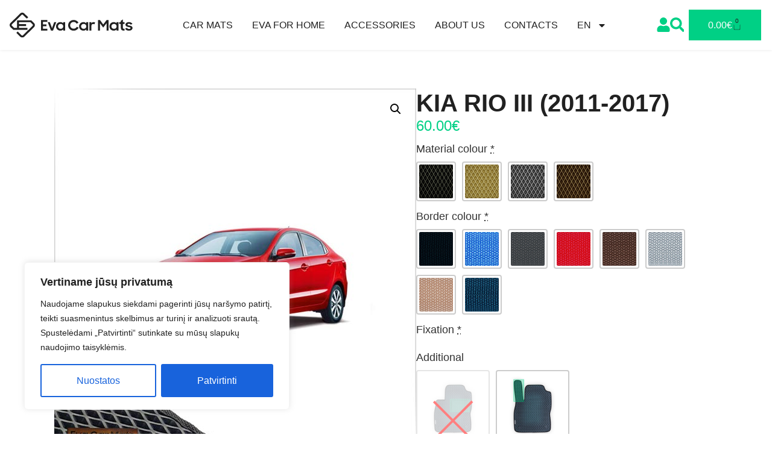

--- FILE ---
content_type: text/html; charset=UTF-8
request_url: https://evacarmats.com/product/kia-rio-iii-2011-2017/
body_size: 58132
content:
<!doctype html><html lang="en-US"><head><meta charset="UTF-8"><meta name="viewport" content="width=device-width, initial-scale=1"><link rel="profile" href="https://gmpg.org/xfn/11"><title>KIA RIO III (2011&#x2d;2017) &#x2d; Eva Car Mats</title><style>img:is([sizes="auto" i],[sizes^="auto," i]){contain-intrinsic-size:3000px 1500px}</style><link rel="alternate" hreflang="en" href="https://evacarmats.com/product/kia-rio-iii-2011-2017/" /><link rel="alternate" hreflang="lt" href="https://evacarmats.lt/produktas/kia-rio-iii-2011-2017/" /><link rel="alternate" hreflang="x-default" href="https://evacarmats.lt/produktas/kia-rio-iii-2011-2017/" /> <script data-cfasync="false" data-pagespeed-no-defer>var gtm4wp_datalayer_name = "dataLayer";
	var dataLayer = dataLayer || [];
	const gtm4wp_use_sku_instead = false;
	const gtm4wp_currency = 'EUR';
	const gtm4wp_product_per_impression = 10;
	const gtm4wp_clear_ecommerce = false;
	const gtm4wp_datalayer_max_timeout = 2000;</script> <meta name="robots" content="max-snippet:-1,max-image-preview:large,max-video-preview:-1" /><link rel="canonical" href="https://evacarmats.com/product/kia-rio-iii-2011-2017/" /><meta name="description" content="EVA AUTOMOBILIŲ KILIMĖLIAI, skirti KIA RIO III (2011&#x2d;2017) gamybai, yra ry&scaron;kus, prakti&scaron;kas ir modernus sprendimas apsaugoti jūsų automobilį nuo purvo." /><meta property="og:type" content="product" /><meta property="og:locale" content="en_US" /><meta property="og:site_name" content="Eva Car Mats" /><meta property="og:title" content="KIA RIO III (2011&#x2d;2017)" /><meta property="og:description" content="EVA AUTOMOBILIŲ KILIMĖLIAI, skirti KIA RIO III (2011&#x2d;2017) gamybai, yra ry&scaron;kus, prakti&scaron;kas ir modernus sprendimas apsaugoti jūsų automobilį nuo purvo. Specialiai jūsų automobiliui sukurti EVA grindų&#8230;" /><meta property="og:url" content="https://evacarmats.com/product/kia-rio-iii-2011-2017/" /><meta property="og:image" content="https://evacarmats.com/wp-content/uploads/2025/10/KIA-RIO-2011-2017.jpg" /><meta property="og:image:width" content="600" /><meta property="og:image:height" content="600" /><meta property="article:published_time" content="2025-10-07" /><meta property="article:modified_time" content="2025-11-30" /><meta name="twitter:card" content="summary_large_image" /><meta name="twitter:title" content="KIA RIO III (2011&#x2d;2017)" /><meta name="twitter:description" content="EVA AUTOMOBILIŲ KILIMĖLIAI, skirti KIA RIO III (2011&#x2d;2017) gamybai, yra ry&scaron;kus, prakti&scaron;kas ir modernus sprendimas apsaugoti jūsų automobilį nuo purvo. Specialiai jūsų automobiliui sukurti EVA grindų&#8230;" /><meta name="twitter:image" content="https://evacarmats.com/wp-content/uploads/2025/10/KIA-RIO-2011-2017.jpg" /> <script type="application/ld+json">{"@context":"https://schema.org","@graph":[{"@type":"WebSite","@id":"https://evacarmats.com/#/schema/WebSite","url":"https://evacarmats.com/","name":"Eva Car Mats","description":"Innovation in your car","inLanguage":"en-US","potentialAction":{"@type":"SearchAction","target":{"@type":"EntryPoint","urlTemplate":"https://evacarmats.com/search/{search_term_string}/"},"query-input":"required name=search_term_string"},"publisher":{"@type":"Organization","@id":"https://evacarmats.com/#/schema/Organization","name":"Eva Car Mats","url":"https://evacarmats.com/"}},{"@type":"WebPage","@id":"https://evacarmats.com/product/kia-rio-iii-2011-2017/","url":"https://evacarmats.com/product/kia-rio-iii-2011-2017/","name":"KIA RIO III (2011&#x2d;2017) &#x2d; Eva Car Mats","description":"EVA AUTOMOBILIŲ KILIMĖLIAI, skirti KIA RIO III (2011&#x2d;2017) gamybai, yra ry&scaron;kus, prakti&scaron;kas ir modernus sprendimas apsaugoti jūsų automobilį nuo purvo.","inLanguage":"en-US","isPartOf":{"@id":"https://evacarmats.com/#/schema/WebSite"},"breadcrumb":{"@type":"BreadcrumbList","@id":"https://evacarmats.com/#/schema/BreadcrumbList","itemListElement":[{"@type":"ListItem","position":1,"item":"https://evacarmats.com/","name":"Eva Car Mats"},{"@type":"ListItem","position":2,"item":"https://evacarmats.com/store/","name":"Shop"},{"@type":"ListItem","position":3,"name":"KIA RIO III (2011&#x2d;2017)"}]},"potentialAction":{"@type":"ReadAction","target":"https://evacarmats.com/product/kia-rio-iii-2011-2017/"},"datePublished":"2025-10-07","dateModified":"2025-11-30"}]}</script> <link rel='dns-prefetch' href='//capi-automation.s3.us-east-2.amazonaws.com' /><link rel='dns-prefetch' href='//evacarmats.lt' /><link rel="alternate" type="application/rss+xml" title="Eva Car Mats &raquo; Feed" href="https://evacarmats.com/feed/" /><link rel="alternate" type="application/rss+xml" title="Eva Car Mats &raquo; Comments Feed" href="https://evacarmats.com/comments/feed/" /><link data-optimized="1" rel='stylesheet' id='wp-block-library-css' href='https://evacarmats.lt/wp-content/litespeed/css/7ba42464e392eab6b31e51736e76d50d.css?ver=68d49' media='all' /><style id='global-styles-inline-css'>:root{--wp--preset--aspect-ratio--square:1;--wp--preset--aspect-ratio--4-3:4/3;--wp--preset--aspect-ratio--3-4:3/4;--wp--preset--aspect-ratio--3-2:3/2;--wp--preset--aspect-ratio--2-3:2/3;--wp--preset--aspect-ratio--16-9:16/9;--wp--preset--aspect-ratio--9-16:9/16;--wp--preset--color--black:#000000;--wp--preset--color--cyan-bluish-gray:#abb8c3;--wp--preset--color--white:#ffffff;--wp--preset--color--pale-pink:#f78da7;--wp--preset--color--vivid-red:#cf2e2e;--wp--preset--color--luminous-vivid-orange:#ff6900;--wp--preset--color--luminous-vivid-amber:#fcb900;--wp--preset--color--light-green-cyan:#7bdcb5;--wp--preset--color--vivid-green-cyan:#00d084;--wp--preset--color--pale-cyan-blue:#8ed1fc;--wp--preset--color--vivid-cyan-blue:#0693e3;--wp--preset--color--vivid-purple:#9b51e0;--wp--preset--gradient--vivid-cyan-blue-to-vivid-purple:linear-gradient(135deg,rgba(6,147,227,1) 0%,rgb(155,81,224) 100%);--wp--preset--gradient--light-green-cyan-to-vivid-green-cyan:linear-gradient(135deg,rgb(122,220,180) 0%,rgb(0,208,130) 100%);--wp--preset--gradient--luminous-vivid-amber-to-luminous-vivid-orange:linear-gradient(135deg,rgba(252,185,0,1) 0%,rgba(255,105,0,1) 100%);--wp--preset--gradient--luminous-vivid-orange-to-vivid-red:linear-gradient(135deg,rgba(255,105,0,1) 0%,rgb(207,46,46) 100%);--wp--preset--gradient--very-light-gray-to-cyan-bluish-gray:linear-gradient(135deg,rgb(238,238,238) 0%,rgb(169,184,195) 100%);--wp--preset--gradient--cool-to-warm-spectrum:linear-gradient(135deg,rgb(74,234,220) 0%,rgb(151,120,209) 20%,rgb(207,42,186) 40%,rgb(238,44,130) 60%,rgb(251,105,98) 80%,rgb(254,248,76) 100%);--wp--preset--gradient--blush-light-purple:linear-gradient(135deg,rgb(255,206,236) 0%,rgb(152,150,240) 100%);--wp--preset--gradient--blush-bordeaux:linear-gradient(135deg,rgb(254,205,165) 0%,rgb(254,45,45) 50%,rgb(107,0,62) 100%);--wp--preset--gradient--luminous-dusk:linear-gradient(135deg,rgb(255,203,112) 0%,rgb(199,81,192) 50%,rgb(65,88,208) 100%);--wp--preset--gradient--pale-ocean:linear-gradient(135deg,rgb(255,245,203) 0%,rgb(182,227,212) 50%,rgb(51,167,181) 100%);--wp--preset--gradient--electric-grass:linear-gradient(135deg,rgb(202,248,128) 0%,rgb(113,206,126) 100%);--wp--preset--gradient--midnight:linear-gradient(135deg,rgb(2,3,129) 0%,rgb(40,116,252) 100%);--wp--preset--font-size--small:13px;--wp--preset--font-size--medium:20px;--wp--preset--font-size--large:36px;--wp--preset--font-size--x-large:42px;--wp--preset--spacing--20:0.44rem;--wp--preset--spacing--30:0.67rem;--wp--preset--spacing--40:1rem;--wp--preset--spacing--50:1.5rem;--wp--preset--spacing--60:2.25rem;--wp--preset--spacing--70:3.38rem;--wp--preset--spacing--80:5.06rem;--wp--preset--shadow--natural:6px 6px 9px rgba(0, 0, 0, 0.2);--wp--preset--shadow--deep:12px 12px 50px rgba(0, 0, 0, 0.4);--wp--preset--shadow--sharp:6px 6px 0px rgba(0, 0, 0, 0.2);--wp--preset--shadow--outlined:6px 6px 0px -3px rgba(255, 255, 255, 1), 6px 6px rgba(0, 0, 0, 1);--wp--preset--shadow--crisp:6px 6px 0px rgba(0, 0, 0, 1)}:root{--wp--style--global--content-size:800px;--wp--style--global--wide-size:1200px}:where(body){margin:0}.wp-site-blocks>.alignleft{float:left;margin-right:2em}.wp-site-blocks>.alignright{float:right;margin-left:2em}.wp-site-blocks>.aligncenter{justify-content:center;margin-left:auto;margin-right:auto}:where(.wp-site-blocks)>*{margin-block-start:24px;margin-block-end:0}:where(.wp-site-blocks)>:first-child{margin-block-start:0}:where(.wp-site-blocks)>:last-child{margin-block-end:0}:root{--wp--style--block-gap:24px}:root :where(.is-layout-flow)>:first-child{margin-block-start:0}:root :where(.is-layout-flow)>:last-child{margin-block-end:0}:root :where(.is-layout-flow)>*{margin-block-start:24px;margin-block-end:0}:root :where(.is-layout-constrained)>:first-child{margin-block-start:0}:root :where(.is-layout-constrained)>:last-child{margin-block-end:0}:root :where(.is-layout-constrained)>*{margin-block-start:24px;margin-block-end:0}:root :where(.is-layout-flex){gap:24px}:root :where(.is-layout-grid){gap:24px}.is-layout-flow>.alignleft{float:left;margin-inline-start:0;margin-inline-end:2em}.is-layout-flow>.alignright{float:right;margin-inline-start:2em;margin-inline-end:0}.is-layout-flow>.aligncenter{margin-left:auto!important;margin-right:auto!important}.is-layout-constrained>.alignleft{float:left;margin-inline-start:0;margin-inline-end:2em}.is-layout-constrained>.alignright{float:right;margin-inline-start:2em;margin-inline-end:0}.is-layout-constrained>.aligncenter{margin-left:auto!important;margin-right:auto!important}.is-layout-constrained>:where(:not(.alignleft):not(.alignright):not(.alignfull)){max-width:var(--wp--style--global--content-size);margin-left:auto!important;margin-right:auto!important}.is-layout-constrained>.alignwide{max-width:var(--wp--style--global--wide-size)}body .is-layout-flex{display:flex}.is-layout-flex{flex-wrap:wrap;align-items:center}.is-layout-flex>:is(*,div){margin:0}body .is-layout-grid{display:grid}.is-layout-grid>:is(*,div){margin:0}body{padding-top:0;padding-right:0;padding-bottom:0;padding-left:0}a:where(:not(.wp-element-button)){text-decoration:underline}:root :where(.wp-element-button,.wp-block-button__link){background-color:#32373c;border-width:0;color:#fff;font-family:inherit;font-size:inherit;line-height:inherit;padding:calc(0.667em + 2px) calc(1.333em + 2px);text-decoration:none}.has-black-color{color:var(--wp--preset--color--black)!important}.has-cyan-bluish-gray-color{color:var(--wp--preset--color--cyan-bluish-gray)!important}.has-white-color{color:var(--wp--preset--color--white)!important}.has-pale-pink-color{color:var(--wp--preset--color--pale-pink)!important}.has-vivid-red-color{color:var(--wp--preset--color--vivid-red)!important}.has-luminous-vivid-orange-color{color:var(--wp--preset--color--luminous-vivid-orange)!important}.has-luminous-vivid-amber-color{color:var(--wp--preset--color--luminous-vivid-amber)!important}.has-light-green-cyan-color{color:var(--wp--preset--color--light-green-cyan)!important}.has-vivid-green-cyan-color{color:var(--wp--preset--color--vivid-green-cyan)!important}.has-pale-cyan-blue-color{color:var(--wp--preset--color--pale-cyan-blue)!important}.has-vivid-cyan-blue-color{color:var(--wp--preset--color--vivid-cyan-blue)!important}.has-vivid-purple-color{color:var(--wp--preset--color--vivid-purple)!important}.has-black-background-color{background-color:var(--wp--preset--color--black)!important}.has-cyan-bluish-gray-background-color{background-color:var(--wp--preset--color--cyan-bluish-gray)!important}.has-white-background-color{background-color:var(--wp--preset--color--white)!important}.has-pale-pink-background-color{background-color:var(--wp--preset--color--pale-pink)!important}.has-vivid-red-background-color{background-color:var(--wp--preset--color--vivid-red)!important}.has-luminous-vivid-orange-background-color{background-color:var(--wp--preset--color--luminous-vivid-orange)!important}.has-luminous-vivid-amber-background-color{background-color:var(--wp--preset--color--luminous-vivid-amber)!important}.has-light-green-cyan-background-color{background-color:var(--wp--preset--color--light-green-cyan)!important}.has-vivid-green-cyan-background-color{background-color:var(--wp--preset--color--vivid-green-cyan)!important}.has-pale-cyan-blue-background-color{background-color:var(--wp--preset--color--pale-cyan-blue)!important}.has-vivid-cyan-blue-background-color{background-color:var(--wp--preset--color--vivid-cyan-blue)!important}.has-vivid-purple-background-color{background-color:var(--wp--preset--color--vivid-purple)!important}.has-black-border-color{border-color:var(--wp--preset--color--black)!important}.has-cyan-bluish-gray-border-color{border-color:var(--wp--preset--color--cyan-bluish-gray)!important}.has-white-border-color{border-color:var(--wp--preset--color--white)!important}.has-pale-pink-border-color{border-color:var(--wp--preset--color--pale-pink)!important}.has-vivid-red-border-color{border-color:var(--wp--preset--color--vivid-red)!important}.has-luminous-vivid-orange-border-color{border-color:var(--wp--preset--color--luminous-vivid-orange)!important}.has-luminous-vivid-amber-border-color{border-color:var(--wp--preset--color--luminous-vivid-amber)!important}.has-light-green-cyan-border-color{border-color:var(--wp--preset--color--light-green-cyan)!important}.has-vivid-green-cyan-border-color{border-color:var(--wp--preset--color--vivid-green-cyan)!important}.has-pale-cyan-blue-border-color{border-color:var(--wp--preset--color--pale-cyan-blue)!important}.has-vivid-cyan-blue-border-color{border-color:var(--wp--preset--color--vivid-cyan-blue)!important}.has-vivid-purple-border-color{border-color:var(--wp--preset--color--vivid-purple)!important}.has-vivid-cyan-blue-to-vivid-purple-gradient-background{background:var(--wp--preset--gradient--vivid-cyan-blue-to-vivid-purple)!important}.has-light-green-cyan-to-vivid-green-cyan-gradient-background{background:var(--wp--preset--gradient--light-green-cyan-to-vivid-green-cyan)!important}.has-luminous-vivid-amber-to-luminous-vivid-orange-gradient-background{background:var(--wp--preset--gradient--luminous-vivid-amber-to-luminous-vivid-orange)!important}.has-luminous-vivid-orange-to-vivid-red-gradient-background{background:var(--wp--preset--gradient--luminous-vivid-orange-to-vivid-red)!important}.has-very-light-gray-to-cyan-bluish-gray-gradient-background{background:var(--wp--preset--gradient--very-light-gray-to-cyan-bluish-gray)!important}.has-cool-to-warm-spectrum-gradient-background{background:var(--wp--preset--gradient--cool-to-warm-spectrum)!important}.has-blush-light-purple-gradient-background{background:var(--wp--preset--gradient--blush-light-purple)!important}.has-blush-bordeaux-gradient-background{background:var(--wp--preset--gradient--blush-bordeaux)!important}.has-luminous-dusk-gradient-background{background:var(--wp--preset--gradient--luminous-dusk)!important}.has-pale-ocean-gradient-background{background:var(--wp--preset--gradient--pale-ocean)!important}.has-electric-grass-gradient-background{background:var(--wp--preset--gradient--electric-grass)!important}.has-midnight-gradient-background{background:var(--wp--preset--gradient--midnight)!important}.has-small-font-size{font-size:var(--wp--preset--font-size--small)!important}.has-medium-font-size{font-size:var(--wp--preset--font-size--medium)!important}.has-large-font-size{font-size:var(--wp--preset--font-size--large)!important}.has-x-large-font-size{font-size:var(--wp--preset--font-size--x-large)!important}:root :where(.wp-block-pullquote){font-size:1.5em;line-height:1.6}</style><link data-optimized="1" rel='stylesheet' id='photoswipe-css' href='https://evacarmats.lt/wp-content/litespeed/css/f68c62fd6e4aa5987e5c1321b06c555b.css?ver=4f2b8' media='all' /><link data-optimized="1" rel='stylesheet' id='photoswipe-default-skin-css' href='https://evacarmats.lt/wp-content/litespeed/css/b65836771aac208037813552e6b8c5e0.css?ver=5bcc7' media='all' /><link data-optimized="1" rel='stylesheet' id='woocommerce-layout-css' href='https://evacarmats.lt/wp-content/litespeed/css/5ac23dc3d76fcdfcfa3976c65c6ecac2.css?ver=2cf05' media='all' /><link data-optimized="1" rel='stylesheet' id='woocommerce-smallscreen-css' href='https://evacarmats.lt/wp-content/litespeed/css/6f4e98dcbace25d22af8b6aa6215bc94.css?ver=ee51e' media='only screen and (max-width: 768px)' /><link data-optimized="1" rel='stylesheet' id='woocommerce-general-css' href='https://evacarmats.lt/wp-content/litespeed/css/f82dee36715466d3666ec375353653f7.css?ver=d51a8' media='all' /><style id='woocommerce-inline-inline-css'>.woocommerce form .form-row .required{visibility:visible}</style><link data-optimized="1" rel='stylesheet' id='wpml-legacy-horizontal-list-0-css' href='https://evacarmats.lt/wp-content/litespeed/css/edbe336d9ac80f605c18b427147dac8d.css?ver=049bb' media='all' /><link data-optimized="1" rel='stylesheet' id='wpml-menu-item-0-css' href='https://evacarmats.lt/wp-content/litespeed/css/45805c819bb514561d18b21553750f3d.css?ver=72316' media='all' /><link data-optimized="1" rel='stylesheet' id='montonio-style-css' href='https://evacarmats.lt/wp-content/litespeed/css/041d8775d4758877d72fbe7eb41ce294.css?ver=ca739' media='all' /><link data-optimized="1" rel='stylesheet' id='woo-variation-swatches-css' href='https://evacarmats.lt/wp-content/litespeed/css/230f50aaa64f7309d916d142328a64d7.css?ver=ec2f3' media='all' /><style id='woo-variation-swatches-inline-css'>:root{--wvs-tick:url("data:image/svg+xml;utf8,%3Csvg filter='drop-shadow(0px 0px 2px rgb(0 0 0 / .8))' xmlns='http://www.w3.org/2000/svg' viewBox='0 0 30 30'%3E%3Cpath fill='none' stroke='%23ffffff' stroke-linecap='round' stroke-linejoin='round' stroke-width='4' d='M4 16L11 23 27 7'/%3E%3C/svg%3E");

--wvs-cross:url("data:image/svg+xml;utf8,%3Csvg filter='drop-shadow(0px 0px 5px rgb(255 255 255 / .6))' xmlns='http://www.w3.org/2000/svg' width='72px' height='72px' viewBox='0 0 24 24'%3E%3Cpath fill='none' stroke='%23ff0000' stroke-linecap='round' stroke-width='0.6' d='M5 5L19 19M19 5L5 19'/%3E%3C/svg%3E");--wvs-single-product-item-width:30px;--wvs-single-product-item-height:30px;--wvs-single-product-item-font-size:16px}</style><link data-optimized="1" rel='stylesheet' id='brands-styles-css' href='https://evacarmats.lt/wp-content/litespeed/css/d0bc561666f17998420744111b66ed8b.css?ver=38f72' media='all' /><link data-optimized="1" rel='stylesheet' id='hello-elementor-css' href='https://evacarmats.lt/wp-content/litespeed/css/ea73570a6a3765898e42c2093a8f6e50.css?ver=2971c' media='all' /><link data-optimized="1" rel='stylesheet' id='hello-elementor-theme-style-css' href='https://evacarmats.lt/wp-content/litespeed/css/1698f6b3d3438cda166f68b669840e38.css?ver=db92a' media='all' /><link data-optimized="1" rel='stylesheet' id='elementor-frontend-css' href='https://evacarmats.lt/wp-content/litespeed/css/8fba1e7a7b986361795640a704ac494b.css?ver=42d65' media='all' /><link data-optimized="1" rel='stylesheet' id='widget-image-css' href='https://evacarmats.lt/wp-content/litespeed/css/3e7d3e189f8417ab10743bfb195b5641.css?ver=44734' media='all' /><link data-optimized="1" rel='stylesheet' id='widget-nav-menu-css' href='https://evacarmats.lt/wp-content/litespeed/css/a00298e469b5d9daf92a4c4ef7dec10b.css?ver=56da0' media='all' /><link data-optimized="1" rel='stylesheet' id='widget-woocommerce-menu-cart-css' href='https://evacarmats.lt/wp-content/litespeed/css/0b8620c690ed4f7908131bba905ac507.css?ver=d3b77' media='all' /><link data-optimized="1" rel='stylesheet' id='e-sticky-css' href='https://evacarmats.lt/wp-content/litespeed/css/a590aa5ddde2d4e03460f0177744be46.css?ver=d0775' media='all' /><link data-optimized="1" rel='stylesheet' id='widget-icon-list-css' href='https://evacarmats.lt/wp-content/litespeed/css/c3cc0097d35f56b2f3ca0c21902fe5bf.css?ver=7c71b' media='all' /><link data-optimized="1" rel='stylesheet' id='widget-heading-css' href='https://evacarmats.lt/wp-content/litespeed/css/3e8b98d2da6558322fc4dcdc91445b4a.css?ver=005c0' media='all' /><link data-optimized="1" rel='stylesheet' id='widget-woocommerce-product-images-css' href='https://evacarmats.lt/wp-content/litespeed/css/85ec79a280138c166efa1ffb12ec207c.css?ver=961b7' media='all' /><link data-optimized="1" rel='stylesheet' id='widget-woocommerce-product-price-css' href='https://evacarmats.lt/wp-content/litespeed/css/e179c3ba9ec9fbddc266b8d5ce773bb0.css?ver=13526' media='all' /><link data-optimized="1" rel='stylesheet' id='widget-woocommerce-product-add-to-cart-css' href='https://evacarmats.lt/wp-content/litespeed/css/d879db5f7f96cd63b0db7cf01c51a9ef.css?ver=f80ed' media='all' /><link data-optimized="1" rel='stylesheet' id='widget-icon-box-css' href='https://evacarmats.lt/wp-content/litespeed/css/94c20e8b632ed74b065d7f7f1a039690.css?ver=4c6cd' media='all' /><link data-optimized="1" rel='stylesheet' id='widget-loop-common-css' href='https://evacarmats.lt/wp-content/litespeed/css/fce37a319ec7ec3a32e334611a242160.css?ver=36f03' media='all' /><link data-optimized="1" rel='stylesheet' id='widget-loop-grid-css' href='https://evacarmats.lt/wp-content/litespeed/css/3c7b2ec91af2d9705aa7ee68a40cb4f8.css?ver=90ac4' media='all' /><link data-optimized="1" rel='stylesheet' id='e-animation-fadeInDown-css' href='https://evacarmats.lt/wp-content/litespeed/css/1d78b841ac0e6402a08a03c3de8125ce.css?ver=53d05' media='all' /><link data-optimized="1" rel='stylesheet' id='e-popup-css' href='https://evacarmats.lt/wp-content/litespeed/css/80492e62e520074052f41e12124ef489.css?ver=b6bb9' media='all' /><link data-optimized="1" rel='stylesheet' id='e-animation-grow-rotate-css' href='https://evacarmats.lt/wp-content/litespeed/css/8b19f6beee38cc0c1df2c75884895b93.css?ver=7c760' media='all' /><link data-optimized="1" rel='stylesheet' id='e-animation-fadeInRight-css' href='https://evacarmats.lt/wp-content/litespeed/css/622bc66993fad63b0c6f3b850a86b3b4.css?ver=cc5dc' media='all' /><link data-optimized="1" rel='stylesheet' id='elementor-post-55389-css' href='https://evacarmats.lt/wp-content/litespeed/css/b965cadd884686c66defb4f123510b17.css?ver=67bb3' media='all' /><link data-optimized="1" rel='stylesheet' id='elementor-post-117054-css' href='https://evacarmats.lt/wp-content/litespeed/css/8e6da90e122df92d3a5ec32619e10b9b.css?ver=5e750' media='all' /><link data-optimized="1" rel='stylesheet' id='elementor-post-232333-css' href='https://evacarmats.lt/wp-content/litespeed/css/e568cdc3543c127e860908ec77a61c7d.css?ver=bdb5b' media='all' /><link data-optimized="1" rel='stylesheet' id='elementor-post-232331-css' href='https://evacarmats.lt/wp-content/litespeed/css/a039e727cfa2e3a99e304dcf803a091f.css?ver=02e13' media='all' /><link data-optimized="1" rel='stylesheet' id='elementor-post-117893-css' href='https://evacarmats.lt/wp-content/litespeed/css/5f7c0e00bbbb48c6d8ba03855c7e0749.css?ver=9f518' media='all' /><link data-optimized="1" rel='stylesheet' id='elementor-post-55512-css' href='https://evacarmats.lt/wp-content/litespeed/css/232485c63f55aaa316c99f39918f43d5.css?ver=80d14' media='all' /><link data-optimized="1" rel='stylesheet' id='hello-elementor-child-style-css' href='https://evacarmats.lt/wp-content/litespeed/css/8160d86f86780244ce34314b89d8638c.css?ver=c5a1d' media='all' /><link data-optimized="1" rel='stylesheet' id='wapf-frontend-css' href='https://evacarmats.lt/wp-content/litespeed/css/52a7cc2257f463f42337b8d26b7ed4c7.css?ver=e0464' media='all' /><link data-optimized="1" rel='stylesheet' id='elementor-gf-local-poppins-css' href='https://evacarmats.lt/wp-content/litespeed/css/0ee45bfb845619ed62caa13de911db23.css?ver=ba86a' media='all' /><link data-optimized="1" rel='stylesheet' id='elementor-gf-local-dmsans-css' href='https://evacarmats.lt/wp-content/litespeed/css/c7abee0752de4c75f4abedafc0b880ed.css?ver=4db32' media='all' /><link data-optimized="1" rel='stylesheet' id='elementor-gf-local-varelaround-css' href='https://evacarmats.lt/wp-content/litespeed/css/290fec383318cde0f4ef7ca99f564a47.css?ver=5ab9c' media='all' /> <script id="wpml-cookie-js-extra" src="[data-uri]" defer></script> <script data-optimized="1" src="https://evacarmats.lt/wp-content/litespeed/js/e1b6d7a669a3aef60227651aa64ffaae.js?ver=3fd8d" id="wpml-cookie-js" defer data-wp-strategy="defer"></script> <script id="cookie-law-info-js-extra" src="[data-uri]" defer></script> <script data-optimized="1" src="https://evacarmats.lt/wp-content/litespeed/js/4064069d91fbcb0bb1f7a9f5a3e7c6ba.js?ver=e0133" id="cookie-law-info-js" defer data-deferred="1"></script> <script src="https://evacarmats.com/wp-includes/js/jquery/jquery.min.js?ver=3.7.1" id="jquery-core-js"></script> <script data-optimized="1" src="https://evacarmats.lt/wp-content/litespeed/js/b9c7046f104f179113f1f12724f4989c.js?ver=c516e" id="jquery-migrate-js" defer data-deferred="1"></script> <script data-optimized="1" src="https://evacarmats.lt/wp-content/litespeed/js/af5531ddbe97792e896aa30273dcaf5b.js?ver=a3f1d" id="wc-zoom-js" defer data-wp-strategy="defer"></script> <script data-optimized="1" src="https://evacarmats.lt/wp-content/litespeed/js/3328ff2147fbd4b46c290dfd4e9e1296.js?ver=82f44" id="wc-flexslider-js" defer data-wp-strategy="defer"></script> <script data-optimized="1" src="https://evacarmats.lt/wp-content/litespeed/js/5d86af04444d203780ce9e37563cf475.js?ver=24a24" id="wc-photoswipe-js" defer data-wp-strategy="defer"></script> <script data-optimized="1" src="https://evacarmats.lt/wp-content/litespeed/js/e81f7f0ab293bb4855871515dc9bbb7c.js?ver=0b802" id="wc-photoswipe-ui-default-js" defer data-wp-strategy="defer"></script> <script id="wc-single-product-js-extra" src="[data-uri]" defer></script> <script data-optimized="1" src="https://evacarmats.lt/wp-content/litespeed/js/bd50ac76e169dff8a65c6518c685f8c9.js?ver=3375e" id="wc-single-product-js" defer data-wp-strategy="defer"></script> <script data-optimized="1" src="https://evacarmats.lt/wp-content/litespeed/js/1ee544139050f9c976e9e239c41bf048.js?ver=0968f" id="wc-jquery-blockui-js" data-wp-strategy="defer"></script> <script data-optimized="1" src="https://evacarmats.lt/wp-content/litespeed/js/3b84b2eb72b28fb15403cae4489c11ff.js?ver=d81d8" id="wc-js-cookie-js" defer data-wp-strategy="defer"></script> <script id="woocommerce-js-extra" src="[data-uri]" defer></script> <script data-optimized="1" src="https://evacarmats.lt/wp-content/litespeed/js/2830a1fbab1995110959f5bf5d2e6f7a.js?ver=cb608" id="woocommerce-js" defer data-wp-strategy="defer"></script> <script id="wpml-xdomain-data-js-extra" src="[data-uri]" defer></script> <script data-optimized="1" src="https://evacarmats.lt/wp-content/litespeed/js/c5e01625113a1c7ae2f621cb5b7450ae.js?ver=ce11d" id="wpml-xdomain-data-js" defer data-wp-strategy="defer"></script> <link rel="https://api.w.org/" href="https://evacarmats.com/wp-json/" /><link rel="alternate" title="JSON" type="application/json" href="https://evacarmats.com/wp-json/wp/v2/product/1212969" /><link rel="EditURI" type="application/rsd+xml" title="RSD" href="https://evacarmats.com/xmlrpc.php?rsd" /><link rel="alternate" title="oEmbed (JSON)" type="application/json+oembed" href="https://evacarmats.com/wp-json/oembed/1.0/embed?url=https%3A%2F%2Fevacarmats.com%2Fproduct%2Fkia-rio-iii-2011-2017%2F" /><link rel="alternate" title="oEmbed (XML)" type="text/xml+oembed" href="https://evacarmats.com/wp-json/oembed/1.0/embed?url=https%3A%2F%2Fevacarmats.com%2Fproduct%2Fkia-rio-iii-2011-2017%2F&#038;format=xml" /><meta name="generator" content="WPML ver:4.8.4 stt:1,32;" /><style id="cky-style-inline">[data-cky-tag]{visibility:hidden}</style>
 <script data-cfasync="false" data-pagespeed-no-defer>var dataLayer_content = {"pagePostType":"product","pagePostType2":"single-product","pagePostAuthor":"AinisSpace","productRatingCounts":[],"productAverageRating":0,"productReviewCount":0,"productType":"simple","productIsVariable":0};
	dataLayer.push( dataLayer_content );</script> <script data-cfasync="false" data-pagespeed-no-defer>(function(w,d,s,l,i){w[l]=w[l]||[];w[l].push({'gtm.start':
new Date().getTime(),event:'gtm.js'});var f=d.getElementsByTagName(s)[0],
j=d.createElement(s),dl=l!='dataLayer'?'&l='+l:'';j.async=true;j.src=
'//www.googletagmanager.com/gtm.js?id='+i+dl;f.parentNode.insertBefore(j,f);
})(window,document,'script','dataLayer','GTM-WVR4F943');</script> 	<noscript><style>.woocommerce-product-gallery{ opacity: 1 !important; }</style></noscript> <script  type="text/javascript" src="[data-uri]" defer></script>  <script  type="text/javascript" src="[data-uri]" defer></script> <style>.e-con.e-parent:nth-of-type(n+4):not(.e-lazyloaded):not(.e-no-lazyload),.e-con.e-parent:nth-of-type(n+4):not(.e-lazyloaded):not(.e-no-lazyload) *{background-image:none!important}@media screen and (max-height:1024px){.e-con.e-parent:nth-of-type(n+3):not(.e-lazyloaded):not(.e-no-lazyload),.e-con.e-parent:nth-of-type(n+3):not(.e-lazyloaded):not(.e-no-lazyload) *{background-image:none!important}}@media screen and (max-height:640px){.e-con.e-parent:nth-of-type(n+2):not(.e-lazyloaded):not(.e-no-lazyload),.e-con.e-parent:nth-of-type(n+2):not(.e-lazyloaded):not(.e-no-lazyload) *{background-image:none!important}}</style><link rel="icon" href="https://evacarmats.com/wp-content/uploads/2023/01/eva-car-mats-favicon-2.svg" sizes="32x32" /><link rel="icon" href="https://evacarmats.com/wp-content/uploads/2023/01/eva-car-mats-favicon-2.svg" sizes="192x192" /><link rel="apple-touch-icon" href="https://evacarmats.com/wp-content/uploads/2023/01/eva-car-mats-favicon-2.svg" /><meta name="msapplication-TileImage" content="https://evacarmats.com/wp-content/uploads/2023/01/eva-car-mats-favicon-2.svg" /></head><body class="wp-singular product-template-default single single-product postid-1212969 wp-custom-logo wp-embed-responsive wp-theme-hello-elementor wp-child-theme-hello-theme-child-master theme-hello-elementor woocommerce woocommerce-page woocommerce-no-js woo-variation-swatches wvs-behavior-blur wvs-theme-hello-theme-child-master wvs-show-label wvs-tooltip hello-elementor-default elementor-default elementor-template-full-width elementor-kit-55389 elementor-page-232331"><noscript><iframe src="https://www.googletagmanager.com/ns.html?id=GTM-WVR4F943" height="0" width="0" style="display:none;visibility:hidden" aria-hidden="true"></iframe></noscript><header data-elementor-type="header" data-elementor-id="117054" class="elementor elementor-117054 elementor-location-header" data-elementor-post-type="elementor_library"><div class="elementor-element elementor-element-df14bf5 elementor-hidden-tablet elementor-hidden-mobile e-flex e-con-boxed e-con e-parent" data-id="df14bf5" data-element_type="container" data-settings="{&quot;background_background&quot;:&quot;classic&quot;,&quot;sticky&quot;:&quot;top&quot;,&quot;sticky_on&quot;:[&quot;desktop&quot;,&quot;laptop&quot;,&quot;tablet&quot;,&quot;mobile&quot;],&quot;sticky_offset&quot;:0,&quot;sticky_effects_offset&quot;:0,&quot;sticky_anchor_link_offset&quot;:0}"><div class="e-con-inner"><div class="elementor-element elementor-element-c552b6b elementor-widget elementor-widget-theme-site-logo elementor-widget-image" data-id="c552b6b" data-element_type="widget" data-widget_type="theme-site-logo.default">
<a href="https://evacarmats.com">
<img data-lazyloaded="1" src="[data-uri]" data-src="https://evacarmats.com/wp-content/uploads/2023/01/Logo.svg" class="attachment-full size-full wp-image-117061" alt="" /><noscript><img src="https://evacarmats.com/wp-content/uploads/2023/01/Logo.svg" class="attachment-full size-full wp-image-117061" alt="" /></noscript>				</a></div><div class="elementor-element elementor-element-4ed194a elementor-nav-menu--dropdown-tablet elementor-nav-menu__text-align-aside elementor-nav-menu--toggle elementor-nav-menu--burger elementor-widget elementor-widget-nav-menu" data-id="4ed194a" data-element_type="widget" data-settings="{&quot;layout&quot;:&quot;horizontal&quot;,&quot;submenu_icon&quot;:{&quot;value&quot;:&quot;&lt;svg aria-hidden=\&quot;true\&quot; class=\&quot;e-font-icon-svg e-fas-caret-down\&quot; viewBox=\&quot;0 0 320 512\&quot; xmlns=\&quot;http:\/\/www.w3.org\/2000\/svg\&quot;&gt;&lt;path d=\&quot;M31.3 192h257.3c17.8 0 26.7 21.5 14.1 34.1L174.1 354.8c-7.8 7.8-20.5 7.8-28.3 0L17.2 226.1C4.6 213.5 13.5 192 31.3 192z\&quot;&gt;&lt;\/path&gt;&lt;\/svg&gt;&quot;,&quot;library&quot;:&quot;fa-solid&quot;},&quot;toggle&quot;:&quot;burger&quot;}" data-widget_type="nav-menu.default"><nav aria-label="Menu" class="elementor-nav-menu--main elementor-nav-menu__container elementor-nav-menu--layout-horizontal e--pointer-underline e--animation-fade"><ul id="menu-1-4ed194a" class="elementor-nav-menu"><li class="menu-item menu-item-type-taxonomy menu-item-object-product_cat current-product-ancestor current-menu-parent current-product-parent menu-item-1214348"><a href="https://evacarmats.com/catalog/car-mats/" class="elementor-item">Car mats</a></li><li class="menu-item menu-item-type-taxonomy menu-item-object-product_cat menu-item-1214349"><a href="https://evacarmats.com/catalog/eva-for-home/" class="elementor-item">Eva for home</a></li><li class="menu-item menu-item-type-taxonomy menu-item-object-product_cat menu-item-1214350"><a href="https://evacarmats.com/catalog/accessories/" class="elementor-item">Accessories</a></li><li class="menu-item menu-item-type-post_type menu-item-object-page menu-item-228178"><a href="https://evacarmats.com/about-us/" class="elementor-item">About us</a></li><li class="menu-item menu-item-type-post_type menu-item-object-page menu-item-228184"><a href="https://evacarmats.com/contacts/" class="elementor-item">Contacts</a></li><li class="menu-item wpml-ls-slot-603 wpml-ls-item wpml-ls-item-en wpml-ls-current-language wpml-ls-menu-item wpml-ls-first-item menu-item-type-wpml_ls_menu_item menu-item-object-wpml_ls_menu_item menu-item-has-children menu-item-wpml-ls-603-en"><a href="https://evacarmats.com/product/kia-rio-iii-2011-2017/" role="menuitem" class="elementor-item"><img
class="wpml-ls-flag"
data-src="https://evacarmats.com/wp-content/uploads/flags/uk-flag.svg"
alt=""
/><noscript><img
class="wpml-ls-flag"
src="https://evacarmats.com/wp-content/uploads/flags/uk-flag.svg"
alt=""
/></noscript><span class="wpml-ls-native" lang="en">EN</span></a><ul class="sub-menu elementor-nav-menu--dropdown"><li class="menu-item wpml-ls-slot-603 wpml-ls-item wpml-ls-item-lt wpml-ls-menu-item wpml-ls-last-item menu-item-type-wpml_ls_menu_item menu-item-object-wpml_ls_menu_item menu-item-wpml-ls-603-lt"><a href="https://evacarmats.lt/produktas/kia-rio-iii-2011-2017/" title="Switch to LT(LT)" aria-label="Switch to LT(LT)" role="menuitem" class="elementor-sub-item"><img
class="wpml-ls-flag"
data-src="https://evacarmats.com/wp-content/uploads/flags/lt-flag.svg"
alt=""
/><noscript><img
class="wpml-ls-flag"
src="https://evacarmats.com/wp-content/uploads/flags/lt-flag.svg"
alt=""
/></noscript><span class="wpml-ls-native" lang="lt">LT</span></a></li></ul></li></ul></nav><div class="elementor-menu-toggle" role="button" tabindex="0" aria-label="Menu Toggle" aria-expanded="false">
<svg aria-hidden="true" role="presentation" class="elementor-menu-toggle__icon--open e-font-icon-svg e-eicon-menu-bar" viewBox="0 0 1000 1000" xmlns="http://www.w3.org/2000/svg"><path d="M104 333H896C929 333 958 304 958 271S929 208 896 208H104C71 208 42 237 42 271S71 333 104 333ZM104 583H896C929 583 958 554 958 521S929 458 896 458H104C71 458 42 487 42 521S71 583 104 583ZM104 833H896C929 833 958 804 958 771S929 708 896 708H104C71 708 42 737 42 771S71 833 104 833Z"></path></svg><svg aria-hidden="true" role="presentation" class="elementor-menu-toggle__icon--close e-font-icon-svg e-eicon-close" viewBox="0 0 1000 1000" xmlns="http://www.w3.org/2000/svg"><path d="M742 167L500 408 258 167C246 154 233 150 217 150 196 150 179 158 167 167 154 179 150 196 150 212 150 229 154 242 171 254L408 500 167 742C138 771 138 800 167 829 196 858 225 858 254 829L496 587 738 829C750 842 767 846 783 846 800 846 817 842 829 829 842 817 846 804 846 783 846 767 842 750 829 737L588 500 833 258C863 229 863 200 833 171 804 137 775 137 742 167Z"></path></svg></div><nav class="elementor-nav-menu--dropdown elementor-nav-menu__container" aria-hidden="true"><ul id="menu-2-4ed194a" class="elementor-nav-menu"><li class="menu-item menu-item-type-taxonomy menu-item-object-product_cat current-product-ancestor current-menu-parent current-product-parent menu-item-1214348"><a href="https://evacarmats.com/catalog/car-mats/" class="elementor-item" tabindex="-1">Car mats</a></li><li class="menu-item menu-item-type-taxonomy menu-item-object-product_cat menu-item-1214349"><a href="https://evacarmats.com/catalog/eva-for-home/" class="elementor-item" tabindex="-1">Eva for home</a></li><li class="menu-item menu-item-type-taxonomy menu-item-object-product_cat menu-item-1214350"><a href="https://evacarmats.com/catalog/accessories/" class="elementor-item" tabindex="-1">Accessories</a></li><li class="menu-item menu-item-type-post_type menu-item-object-page menu-item-228178"><a href="https://evacarmats.com/about-us/" class="elementor-item" tabindex="-1">About us</a></li><li class="menu-item menu-item-type-post_type menu-item-object-page menu-item-228184"><a href="https://evacarmats.com/contacts/" class="elementor-item" tabindex="-1">Contacts</a></li><li class="menu-item wpml-ls-slot-603 wpml-ls-item wpml-ls-item-en wpml-ls-current-language wpml-ls-menu-item wpml-ls-first-item menu-item-type-wpml_ls_menu_item menu-item-object-wpml_ls_menu_item menu-item-has-children menu-item-wpml-ls-603-en"><a href="https://evacarmats.com/product/kia-rio-iii-2011-2017/" role="menuitem" class="elementor-item" tabindex="-1"><img
class="wpml-ls-flag"
data-src="https://evacarmats.com/wp-content/uploads/flags/uk-flag.svg"
alt=""
/><noscript><img
class="wpml-ls-flag"
src="https://evacarmats.com/wp-content/uploads/flags/uk-flag.svg"
alt=""
/></noscript><span class="wpml-ls-native" lang="en">EN</span></a><ul class="sub-menu elementor-nav-menu--dropdown"><li class="menu-item wpml-ls-slot-603 wpml-ls-item wpml-ls-item-lt wpml-ls-menu-item wpml-ls-last-item menu-item-type-wpml_ls_menu_item menu-item-object-wpml_ls_menu_item menu-item-wpml-ls-603-lt"><a href="https://evacarmats.lt/produktas/kia-rio-iii-2011-2017/" title="Switch to LT(LT)" aria-label="Switch to LT(LT)" role="menuitem" class="elementor-sub-item" tabindex="-1"><img
class="wpml-ls-flag"
data-src="https://evacarmats.com/wp-content/uploads/flags/lt-flag.svg"
alt=""
/><noscript><img
class="wpml-ls-flag"
src="https://evacarmats.com/wp-content/uploads/flags/lt-flag.svg"
alt=""
/></noscript><span class="wpml-ls-native" lang="lt">LT</span></a></li></ul></li></ul></nav></div><div class="elementor-element elementor-element-6492a97 e-con-full e-flex e-con e-child" data-id="6492a97" data-element_type="container"><div class="elementor-element elementor-element-385f1ef elementor-view-default elementor-widget elementor-widget-icon" data-id="385f1ef" data-element_type="widget" data-widget_type="icon.default"><div class="elementor-icon-wrapper">
<a class="elementor-icon" href="https://evacarmats.com/my-account-2/">
<svg aria-hidden="true" class="e-font-icon-svg e-fas-user" viewBox="0 0 448 512" xmlns="http://www.w3.org/2000/svg"><path d="M224 256c70.7 0 128-57.3 128-128S294.7 0 224 0 96 57.3 96 128s57.3 128 128 128zm89.6 32h-16.7c-22.2 10.2-46.9 16-72.9 16s-50.6-5.8-72.9-16h-16.7C60.2 288 0 348.2 0 422.4V464c0 26.5 21.5 48 48 48h352c26.5 0 48-21.5 48-48v-41.6c0-74.2-60.2-134.4-134.4-134.4z"></path></svg>			</a></div></div><div class="elementor-element elementor-element-a326a75 elementor-view-default elementor-widget elementor-widget-icon" data-id="a326a75" data-element_type="widget" data-widget_type="icon.default"><div class="elementor-icon-wrapper">
<a class="elementor-icon" href="#elementor-action%3Aaction%3Dpopup%3Aopen%26settings%3DeyJpZCI6MTE3ODkzLCJ0b2dnbGUiOmZhbHNlfQ%3D%3D">
<svg aria-hidden="true" class="e-font-icon-svg e-fas-search" viewBox="0 0 512 512" xmlns="http://www.w3.org/2000/svg"><path d="M505 442.7L405.3 343c-4.5-4.5-10.6-7-17-7H372c27.6-35.3 44-79.7 44-128C416 93.1 322.9 0 208 0S0 93.1 0 208s93.1 208 208 208c48.3 0 92.7-16.4 128-44v16.3c0 6.4 2.5 12.5 7 17l99.7 99.7c9.4 9.4 24.6 9.4 33.9 0l28.3-28.3c9.4-9.4 9.4-24.6.1-34zM208 336c-70.7 0-128-57.2-128-128 0-70.7 57.2-128 128-128 70.7 0 128 57.2 128 128 0 70.7-57.2 128-128 128z"></path></svg>			</a></div></div><div class="elementor-element elementor-element-1af39b2 toggle-icon--bag-light remove-item-position--bottom elementor-menu-cart--items-indicator-bubble elementor-menu-cart--show-subtotal-yes elementor-menu-cart--cart-type-side-cart elementor-menu-cart--show-remove-button-yes elementor-widget elementor-widget-woocommerce-menu-cart" data-id="1af39b2" data-element_type="widget" data-settings="{&quot;cart_type&quot;:&quot;side-cart&quot;,&quot;open_cart&quot;:&quot;click&quot;,&quot;automatically_open_cart&quot;:&quot;no&quot;}" data-widget_type="woocommerce-menu-cart.default"><div class="elementor-menu-cart__wrapper"><div class="elementor-menu-cart__toggle_wrapper"><div class="elementor-menu-cart__container elementor-lightbox" aria-hidden="true"><div class="elementor-menu-cart__main" aria-hidden="true"><div class="elementor-menu-cart__close-button"></div><div class="widget_shopping_cart_content"></div></div></div><div class="elementor-menu-cart__toggle elementor-button-wrapper">
<a id="elementor-menu-cart__toggle_button" href="#" class="elementor-menu-cart__toggle_button elementor-button elementor-size-sm" aria-expanded="false">
<span class="elementor-button-text"><span class="woocommerce-Price-amount amount"><bdi>0.00<span class="woocommerce-Price-currencySymbol">&euro;</span></bdi></span></span>
<span class="elementor-button-icon">
<span class="elementor-button-icon-qty" data-counter="0">0</span>
<svg class="e-font-icon-svg e-eicon-bag-light" viewBox="0 0 1000 1000" xmlns="http://www.w3.org/2000/svg"><path d="M333 292L333 208C339 100 397 43 501 43 605 43 662 100 667 209V292H750C796 292 833 329 833 375V875C833 921 796 958 750 958H250C204 958 167 921 167 875V375C167 329 204 292 250 292H333ZM375 292H625L625 210C622 125 582 85 501 85 420 85 380 125 375 209L375 292ZM333 333H250C227 333 208 352 208 375V875C208 898 227 917 250 917H750C773 917 792 898 792 875V375C792 352 773 333 750 333H667V454C667 466 658 475 646 475S625 466 625 454L625 333H375L375 454C375 466 366 475 354 475 343 475 333 466 333 454L333 333Z"></path></svg>					<span class="elementor-screen-only">Cart</span>
</span>
</a></div></div></div></div></div></div></div><div class="elementor-element elementor-element-54e3156 elementor-hidden-desktop elementor-hidden-laptop e-flex e-con-boxed e-con e-parent" data-id="54e3156" data-element_type="container" data-settings="{&quot;background_background&quot;:&quot;classic&quot;,&quot;sticky&quot;:&quot;top&quot;,&quot;sticky_on&quot;:[&quot;desktop&quot;,&quot;laptop&quot;,&quot;tablet&quot;,&quot;mobile&quot;],&quot;sticky_offset&quot;:0,&quot;sticky_effects_offset&quot;:0,&quot;sticky_anchor_link_offset&quot;:0}"><div class="e-con-inner"><div class="elementor-element elementor-element-ceb048c elementor-widget elementor-widget-theme-site-logo elementor-widget-image" data-id="ceb048c" data-element_type="widget" data-widget_type="theme-site-logo.default">
<a href="https://evacarmats.com">
<img data-lazyloaded="1" src="[data-uri]" data-src="https://evacarmats.com/wp-content/uploads/2023/01/Logo.svg" class="attachment-full size-full wp-image-117061" alt="" /><noscript><img src="https://evacarmats.com/wp-content/uploads/2023/01/Logo.svg" class="attachment-full size-full wp-image-117061" alt="" /></noscript>				</a></div><div class="elementor-element elementor-element-47720dc e-con-full e-flex e-con e-child" data-id="47720dc" data-element_type="container"><div class="elementor-element elementor-element-51155cb elementor-view-default elementor-widget elementor-widget-icon" data-id="51155cb" data-element_type="widget" data-widget_type="icon.default"><div class="elementor-icon-wrapper">
<a class="elementor-icon" href="#elementor-action%3Aaction%3Dpopup%3Aopen%26settings%3DeyJpZCI6MTE3ODkzLCJ0b2dnbGUiOmZhbHNlfQ%3D%3D">
<svg aria-hidden="true" class="e-font-icon-svg e-fas-search" viewBox="0 0 512 512" xmlns="http://www.w3.org/2000/svg"><path d="M505 442.7L405.3 343c-4.5-4.5-10.6-7-17-7H372c27.6-35.3 44-79.7 44-128C416 93.1 322.9 0 208 0S0 93.1 0 208s93.1 208 208 208c48.3 0 92.7-16.4 128-44v16.3c0 6.4 2.5 12.5 7 17l99.7 99.7c9.4 9.4 24.6 9.4 33.9 0l28.3-28.3c9.4-9.4 9.4-24.6.1-34zM208 336c-70.7 0-128-57.2-128-128 0-70.7 57.2-128 128-128 70.7 0 128 57.2 128 128 0 70.7-57.2 128-128 128z"></path></svg>			</a></div></div><div class="elementor-element elementor-element-ecf0e1f toggle-icon--bag-light remove-item-position--bottom elementor-menu-cart--items-indicator-bubble elementor-menu-cart--cart-type-side-cart elementor-menu-cart--show-remove-button-yes elementor-widget elementor-widget-woocommerce-menu-cart" data-id="ecf0e1f" data-element_type="widget" data-settings="{&quot;cart_type&quot;:&quot;side-cart&quot;,&quot;open_cart&quot;:&quot;click&quot;,&quot;automatically_open_cart&quot;:&quot;no&quot;}" data-widget_type="woocommerce-menu-cart.default"><div class="elementor-menu-cart__wrapper"><div class="elementor-menu-cart__toggle_wrapper"><div class="elementor-menu-cart__container elementor-lightbox" aria-hidden="true"><div class="elementor-menu-cart__main" aria-hidden="true"><div class="elementor-menu-cart__close-button"></div><div class="widget_shopping_cart_content"></div></div></div><div class="elementor-menu-cart__toggle elementor-button-wrapper">
<a id="elementor-menu-cart__toggle_button" href="#" class="elementor-menu-cart__toggle_button elementor-button elementor-size-sm" aria-expanded="false">
<span class="elementor-button-text"><span class="woocommerce-Price-amount amount"><bdi>0.00<span class="woocommerce-Price-currencySymbol">&euro;</span></bdi></span></span>
<span class="elementor-button-icon">
<span class="elementor-button-icon-qty" data-counter="0">0</span>
<svg class="e-font-icon-svg e-eicon-bag-light" viewBox="0 0 1000 1000" xmlns="http://www.w3.org/2000/svg"><path d="M333 292L333 208C339 100 397 43 501 43 605 43 662 100 667 209V292H750C796 292 833 329 833 375V875C833 921 796 958 750 958H250C204 958 167 921 167 875V375C167 329 204 292 250 292H333ZM375 292H625L625 210C622 125 582 85 501 85 420 85 380 125 375 209L375 292ZM333 333H250C227 333 208 352 208 375V875C208 898 227 917 250 917H750C773 917 792 898 792 875V375C792 352 773 333 750 333H667V454C667 466 658 475 646 475S625 466 625 454L625 333H375L375 454C375 466 366 475 354 475 343 475 333 466 333 454L333 333Z"></path></svg>					<span class="elementor-screen-only">Cart</span>
</span>
</a></div></div></div></div></div><div class="elementor-element elementor-element-6261fba elementor-view-default elementor-widget elementor-widget-icon" data-id="6261fba" data-element_type="widget" data-widget_type="icon.default"><div class="elementor-icon-wrapper">
<a class="elementor-icon" href="#elementor-action%3Aaction%3Dpopup%3Aopen%26settings%3DeyJpZCI6NTU1MTIsInRvZ2dsZSI6ZmFsc2V9">
<svg aria-hidden="true" class="e-font-icon-svg e-fas-bars" viewBox="0 0 448 512" xmlns="http://www.w3.org/2000/svg"><path d="M16 132h416c8.837 0 16-7.163 16-16V76c0-8.837-7.163-16-16-16H16C7.163 60 0 67.163 0 76v40c0 8.837 7.163 16 16 16zm0 160h416c8.837 0 16-7.163 16-16v-40c0-8.837-7.163-16-16-16H16c-8.837 0-16 7.163-16 16v40c0 8.837 7.163 16 16 16zm0 160h416c8.837 0 16-7.163 16-16v-40c0-8.837-7.163-16-16-16H16c-8.837 0-16 7.163-16 16v40c0 8.837 7.163 16 16 16z"></path></svg>			</a></div></div></div></div></header><div class="woocommerce-notices-wrapper"></div><div data-elementor-type="product" data-elementor-id="232331" class="elementor elementor-232331 elementor-117332 elementor-location-single post-1212969 product type-product status-publish has-post-thumbnail product_cat-car-mats product_cat-kia product_cat-kia-rio first instock taxable shipping-taxable purchasable product-type-simple product" data-elementor-post-type="elementor_library"><section class="elementor-element elementor-element-bb43f68 e-flex e-con-boxed e-con e-parent" data-id="bb43f68" data-element_type="container" data-settings="{&quot;background_background&quot;:&quot;classic&quot;}"><div class="e-con-inner"><div class="elementor-element elementor-element-f08277e e-con-full e-flex e-con e-child" data-id="f08277e" data-element_type="container"><div class="elementor-element elementor-element-4ab3d84 yes elementor-widget elementor-widget-woocommerce-product-images" data-id="4ab3d84" data-element_type="widget" data-settings="{&quot;sticky&quot;:&quot;top&quot;,&quot;sticky_on&quot;:[&quot;desktop&quot;,&quot;laptop&quot;],&quot;sticky_parent&quot;:&quot;yes&quot;,&quot;sticky_offset&quot;:0,&quot;sticky_effects_offset&quot;:0,&quot;sticky_anchor_link_offset&quot;:0}" data-widget_type="woocommerce-product-images.default"><div class="woocommerce-product-gallery woocommerce-product-gallery--with-images woocommerce-product-gallery--columns-4 images" data-columns="4" style="opacity: 0; transition: opacity .25s ease-in-out;"><div class="woocommerce-product-gallery__wrapper"><div data-wapf-att-id="1211350" data-thumb="https://evacarmats.com/wp-content/uploads/2025/10/KIA-RIO-2011-2017-100x100.jpg" data-thumb-alt="KIA RIO III  (2011-2017)" data-thumb-srcset="https://evacarmats.com/wp-content/uploads/2025/10/KIA-RIO-2011-2017-100x100.jpg 100w, https://evacarmats.com/wp-content/uploads/2025/10/KIA-RIO-2011-2017-300x300.jpg 300w, https://evacarmats.com/wp-content/uploads/2025/10/KIA-RIO-2011-2017-150x150.jpg 150w, https://evacarmats.com/wp-content/uploads/2025/10/KIA-RIO-2011-2017.jpg 600w"  data-thumb-sizes="(max-width: 100px) 100vw, 100px" class="woocommerce-product-gallery__image"><a href="https://evacarmats.com/wp-content/uploads/2025/10/KIA-RIO-2011-2017.jpg"><img fetchpriority="high" width="600" height="600" src="https://evacarmats.com/wp-content/uploads/2025/10/KIA-RIO-2011-2017.jpg" class="wp-post-image" alt="KIA RIO III  (2011-2017)" data-caption="" data-src="https://evacarmats.com/wp-content/uploads/2025/10/KIA-RIO-2011-2017.jpg" data-large_image="https://evacarmats.com/wp-content/uploads/2025/10/KIA-RIO-2011-2017.jpg" data-large_image_width="600" data-large_image_height="600" decoding="async" srcset="https://evacarmats.com/wp-content/uploads/2025/10/KIA-RIO-2011-2017.jpg 600w, https://evacarmats.com/wp-content/uploads/2025/10/KIA-RIO-2011-2017-300x300.jpg 300w, https://evacarmats.com/wp-content/uploads/2025/10/KIA-RIO-2011-2017-150x150.jpg 150w, https://evacarmats.com/wp-content/uploads/2025/10/KIA-RIO-2011-2017-100x100.jpg 100w" sizes="(max-width: 600px) 100vw, 600px" /></a></div></div></div></div></div><div class="elementor-element elementor-element-1f1f2ca e-con-full e-flex e-con e-child" data-id="1f1f2ca" data-element_type="container"><div class="elementor-element elementor-element-4b045db elementor-widget elementor-widget-woocommerce-product-title elementor-page-title elementor-widget-heading" data-id="4b045db" data-element_type="widget" data-widget_type="woocommerce-product-title.default"><h1 class="product_title entry-title elementor-heading-title elementor-size-default">KIA RIO III  (2011-2017)</h1></div><div class="elementor-element elementor-element-30cf733 elementor-widget elementor-widget-woocommerce-product-price" data-id="30cf733" data-element_type="widget" data-widget_type="woocommerce-product-price.default"><p class="price"><span class="woocommerce-Price-amount amount"><bdi>60.00<span class="woocommerce-Price-currencySymbol">&euro;</span></bdi></span></p></div><div class="elementor-element elementor-element-0f05495 e-add-to-cart--show-quantity-yes elementor-widget elementor-widget-woocommerce-product-add-to-cart" data-id="0f05495" data-element_type="widget" data-widget_type="woocommerce-product-add-to-cart.default"><div class="elementor-add-to-cart elementor-product-simple"><form class="cart" action="https://evacarmats.com/product/kia-rio-iii-2011-2017/" method="post" enctype='multipart/form-data'><div class="wapf" id="wapf_1212969"><div class="wapf-wrapper"><div
class="wapf-field-group label-above"
data-group="1214281"
data-variables="[]"
data-wapf-st="rules"
data-wapf-gi="{&quot;images&quot;:[{&quot;title&quot;:&quot;juoda-juoda&quot;,&quot;caption&quot;:&quot;&quot;,&quot;url&quot;:&quot;https:\/\/evacarmats.com\/wp-content\/uploads\/2020\/01\/juoda-juoda.jpg&quot;,&quot;alt&quot;:&quot;juoda-juoda&quot;,&quot;src&quot;:&quot;https:\/\/evacarmats.com\/wp-content\/uploads\/2020\/01\/juoda-juoda.jpg&quot;,&quot;srcset&quot;:&quot;https:\/\/evacarmats.com\/wp-content\/uploads\/2020\/01\/juoda-juoda.jpg 600w, https:\/\/evacarmats.com\/wp-content\/uploads\/2020\/01\/juoda-juoda-300x300.jpg 300w, https:\/\/evacarmats.com\/wp-content\/uploads\/2020\/01\/juoda-juoda-150x150.jpg 150w, https:\/\/evacarmats.com\/wp-content\/uploads\/2020\/01\/juoda-juoda-100x100.jpg 100w&quot;,&quot;sizes&quot;:&quot;(max-width: 600px) 100vw, 600px&quot;,&quot;full_src&quot;:&quot;https:\/\/evacarmats.com\/wp-content\/uploads\/2020\/01\/juoda-juoda.jpg&quot;,&quot;full_src_w&quot;:600,&quot;full_src_h&quot;:600,&quot;gallery_thumbnail_src&quot;:&quot;https:\/\/evacarmats.com\/wp-content\/uploads\/2020\/01\/juoda-juoda-100x100.jpg&quot;,&quot;gallery_thumbnail_src_w&quot;:100,&quot;gallery_thumbnail_src_h&quot;:100,&quot;thumb_src&quot;:&quot;https:\/\/evacarmats.com\/wp-content\/uploads\/2020\/01\/juoda-juoda-300x300.jpg&quot;,&quot;thumb_src_w&quot;:300,&quot;thumb_src_h&quot;:300,&quot;src_w&quot;:600,&quot;src_h&quot;:600,&quot;image_id&quot;:&quot;54434&quot;},{&quot;title&quot;:&quot;juoda-melyna&quot;,&quot;caption&quot;:&quot;&quot;,&quot;url&quot;:&quot;https:\/\/evacarmats.com\/wp-content\/uploads\/2020\/01\/juoda-melyna.jpg&quot;,&quot;alt&quot;:&quot;juoda-melyna&quot;,&quot;src&quot;:&quot;https:\/\/evacarmats.com\/wp-content\/uploads\/2020\/01\/juoda-melyna.jpg&quot;,&quot;srcset&quot;:&quot;https:\/\/evacarmats.com\/wp-content\/uploads\/2020\/01\/juoda-melyna.jpg 600w, https:\/\/evacarmats.com\/wp-content\/uploads\/2020\/01\/juoda-melyna-300x300.jpg 300w, https:\/\/evacarmats.com\/wp-content\/uploads\/2020\/01\/juoda-melyna-150x150.jpg 150w, https:\/\/evacarmats.com\/wp-content\/uploads\/2020\/01\/juoda-melyna-100x100.jpg 100w&quot;,&quot;sizes&quot;:&quot;(max-width: 600px) 100vw, 600px&quot;,&quot;full_src&quot;:&quot;https:\/\/evacarmats.com\/wp-content\/uploads\/2020\/01\/juoda-melyna.jpg&quot;,&quot;full_src_w&quot;:600,&quot;full_src_h&quot;:600,&quot;gallery_thumbnail_src&quot;:&quot;https:\/\/evacarmats.com\/wp-content\/uploads\/2020\/01\/juoda-melyna-100x100.jpg&quot;,&quot;gallery_thumbnail_src_w&quot;:100,&quot;gallery_thumbnail_src_h&quot;:100,&quot;thumb_src&quot;:&quot;https:\/\/evacarmats.com\/wp-content\/uploads\/2020\/01\/juoda-melyna-300x300.jpg&quot;,&quot;thumb_src_w&quot;:300,&quot;thumb_src_h&quot;:300,&quot;src_w&quot;:600,&quot;src_h&quot;:600,&quot;image_id&quot;:&quot;54436&quot;},{&quot;title&quot;:&quot;juoda-tamsiai-pilka&quot;,&quot;caption&quot;:&quot;&quot;,&quot;url&quot;:&quot;https:\/\/evacarmats.com\/wp-content\/uploads\/2020\/01\/juoda-tamsiai-pilka.jpg&quot;,&quot;alt&quot;:&quot;juoda-tamsiai-pilka&quot;,&quot;src&quot;:&quot;https:\/\/evacarmats.com\/wp-content\/uploads\/2020\/01\/juoda-tamsiai-pilka.jpg&quot;,&quot;srcset&quot;:&quot;https:\/\/evacarmats.com\/wp-content\/uploads\/2020\/01\/juoda-tamsiai-pilka.jpg 600w, https:\/\/evacarmats.com\/wp-content\/uploads\/2020\/01\/juoda-tamsiai-pilka-300x300.jpg 300w, https:\/\/evacarmats.com\/wp-content\/uploads\/2020\/01\/juoda-tamsiai-pilka-150x150.jpg 150w, https:\/\/evacarmats.com\/wp-content\/uploads\/2020\/01\/juoda-tamsiai-pilka-100x100.jpg 100w&quot;,&quot;sizes&quot;:&quot;(max-width: 600px) 100vw, 600px&quot;,&quot;full_src&quot;:&quot;https:\/\/evacarmats.com\/wp-content\/uploads\/2020\/01\/juoda-tamsiai-pilka.jpg&quot;,&quot;full_src_w&quot;:600,&quot;full_src_h&quot;:600,&quot;gallery_thumbnail_src&quot;:&quot;https:\/\/evacarmats.com\/wp-content\/uploads\/2020\/01\/juoda-tamsiai-pilka-100x100.jpg&quot;,&quot;gallery_thumbnail_src_w&quot;:100,&quot;gallery_thumbnail_src_h&quot;:100,&quot;thumb_src&quot;:&quot;https:\/\/evacarmats.com\/wp-content\/uploads\/2020\/01\/juoda-tamsiai-pilka-300x300.jpg&quot;,&quot;thumb_src_w&quot;:300,&quot;thumb_src_h&quot;:300,&quot;src_w&quot;:600,&quot;src_h&quot;:600,&quot;image_id&quot;:&quot;54441&quot;},{&quot;title&quot;:&quot;juoda-raudona&quot;,&quot;caption&quot;:&quot;&quot;,&quot;url&quot;:&quot;https:\/\/evacarmats.com\/wp-content\/uploads\/2020\/01\/juoda-raudona.jpg&quot;,&quot;alt&quot;:&quot;juoda-raudona&quot;,&quot;src&quot;:&quot;https:\/\/evacarmats.com\/wp-content\/uploads\/2020\/01\/juoda-raudona.jpg&quot;,&quot;srcset&quot;:&quot;https:\/\/evacarmats.com\/wp-content\/uploads\/2020\/01\/juoda-raudona.jpg 600w, https:\/\/evacarmats.com\/wp-content\/uploads\/2020\/01\/juoda-raudona-300x300.jpg 300w, https:\/\/evacarmats.com\/wp-content\/uploads\/2020\/01\/juoda-raudona-150x150.jpg 150w, https:\/\/evacarmats.com\/wp-content\/uploads\/2020\/01\/juoda-raudona-100x100.jpg 100w&quot;,&quot;sizes&quot;:&quot;(max-width: 600px) 100vw, 600px&quot;,&quot;full_src&quot;:&quot;https:\/\/evacarmats.com\/wp-content\/uploads\/2020\/01\/juoda-raudona.jpg&quot;,&quot;full_src_w&quot;:600,&quot;full_src_h&quot;:600,&quot;gallery_thumbnail_src&quot;:&quot;https:\/\/evacarmats.com\/wp-content\/uploads\/2020\/01\/juoda-raudona-100x100.jpg&quot;,&quot;gallery_thumbnail_src_w&quot;:100,&quot;gallery_thumbnail_src_h&quot;:100,&quot;thumb_src&quot;:&quot;https:\/\/evacarmats.com\/wp-content\/uploads\/2020\/01\/juoda-raudona-300x300.jpg&quot;,&quot;thumb_src_w&quot;:300,&quot;thumb_src_h&quot;:300,&quot;src_w&quot;:600,&quot;src_h&quot;:600,&quot;image_id&quot;:&quot;54438&quot;},{&quot;title&quot;:&quot;juoda-ruda&quot;,&quot;caption&quot;:&quot;&quot;,&quot;url&quot;:&quot;https:\/\/evacarmats.com\/wp-content\/uploads\/2020\/01\/juoda-ruda.jpg&quot;,&quot;alt&quot;:&quot;juoda-ruda&quot;,&quot;src&quot;:&quot;https:\/\/evacarmats.com\/wp-content\/uploads\/2020\/01\/juoda-ruda.jpg&quot;,&quot;srcset&quot;:&quot;https:\/\/evacarmats.com\/wp-content\/uploads\/2020\/01\/juoda-ruda.jpg 600w, https:\/\/evacarmats.com\/wp-content\/uploads\/2020\/01\/juoda-ruda-300x300.jpg 300w, https:\/\/evacarmats.com\/wp-content\/uploads\/2020\/01\/juoda-ruda-150x150.jpg 150w, https:\/\/evacarmats.com\/wp-content\/uploads\/2020\/01\/juoda-ruda-100x100.jpg 100w&quot;,&quot;sizes&quot;:&quot;(max-width: 600px) 100vw, 600px&quot;,&quot;full_src&quot;:&quot;https:\/\/evacarmats.com\/wp-content\/uploads\/2020\/01\/juoda-ruda.jpg&quot;,&quot;full_src_w&quot;:600,&quot;full_src_h&quot;:600,&quot;gallery_thumbnail_src&quot;:&quot;https:\/\/evacarmats.com\/wp-content\/uploads\/2020\/01\/juoda-ruda-100x100.jpg&quot;,&quot;gallery_thumbnail_src_w&quot;:100,&quot;gallery_thumbnail_src_h&quot;:100,&quot;thumb_src&quot;:&quot;https:\/\/evacarmats.com\/wp-content\/uploads\/2020\/01\/juoda-ruda-300x300.jpg&quot;,&quot;thumb_src_w&quot;:300,&quot;thumb_src_h&quot;:300,&quot;src_w&quot;:600,&quot;src_h&quot;:600,&quot;image_id&quot;:&quot;54439&quot;},{&quot;title&quot;:&quot;juoda-pilka&quot;,&quot;caption&quot;:&quot;&quot;,&quot;url&quot;:&quot;https:\/\/evacarmats.com\/wp-content\/uploads\/2020\/01\/juoda-pilka.jpg&quot;,&quot;alt&quot;:&quot;juoda-pilka&quot;,&quot;src&quot;:&quot;https:\/\/evacarmats.com\/wp-content\/uploads\/2020\/01\/juoda-pilka.jpg&quot;,&quot;srcset&quot;:&quot;https:\/\/evacarmats.com\/wp-content\/uploads\/2020\/01\/juoda-pilka.jpg 600w, https:\/\/evacarmats.com\/wp-content\/uploads\/2020\/01\/juoda-pilka-300x300.jpg 300w, https:\/\/evacarmats.com\/wp-content\/uploads\/2020\/01\/juoda-pilka-150x150.jpg 150w, https:\/\/evacarmats.com\/wp-content\/uploads\/2020\/01\/juoda-pilka-100x100.jpg 100w&quot;,&quot;sizes&quot;:&quot;(max-width: 600px) 100vw, 600px&quot;,&quot;full_src&quot;:&quot;https:\/\/evacarmats.com\/wp-content\/uploads\/2020\/01\/juoda-pilka.jpg&quot;,&quot;full_src_w&quot;:600,&quot;full_src_h&quot;:600,&quot;gallery_thumbnail_src&quot;:&quot;https:\/\/evacarmats.com\/wp-content\/uploads\/2020\/01\/juoda-pilka-100x100.jpg&quot;,&quot;gallery_thumbnail_src_w&quot;:100,&quot;gallery_thumbnail_src_h&quot;:100,&quot;thumb_src&quot;:&quot;https:\/\/evacarmats.com\/wp-content\/uploads\/2020\/01\/juoda-pilka-300x300.jpg&quot;,&quot;thumb_src_w&quot;:300,&quot;thumb_src_h&quot;:300,&quot;src_w&quot;:600,&quot;src_h&quot;:600,&quot;image_id&quot;:&quot;54437&quot;},{&quot;title&quot;:&quot;juoda-kremine&quot;,&quot;caption&quot;:&quot;&quot;,&quot;url&quot;:&quot;https:\/\/evacarmats.com\/wp-content\/uploads\/2020\/01\/juoda-kremine.jpg&quot;,&quot;alt&quot;:&quot;juoda-kremine&quot;,&quot;src&quot;:&quot;https:\/\/evacarmats.com\/wp-content\/uploads\/2020\/01\/juoda-kremine.jpg&quot;,&quot;srcset&quot;:&quot;https:\/\/evacarmats.com\/wp-content\/uploads\/2020\/01\/juoda-kremine.jpg 600w, https:\/\/evacarmats.com\/wp-content\/uploads\/2020\/01\/juoda-kremine-300x300.jpg 300w, https:\/\/evacarmats.com\/wp-content\/uploads\/2020\/01\/juoda-kremine-150x150.jpg 150w, https:\/\/evacarmats.com\/wp-content\/uploads\/2020\/01\/juoda-kremine-100x100.jpg 100w&quot;,&quot;sizes&quot;:&quot;(max-width: 600px) 100vw, 600px&quot;,&quot;full_src&quot;:&quot;https:\/\/evacarmats.com\/wp-content\/uploads\/2020\/01\/juoda-kremine.jpg&quot;,&quot;full_src_w&quot;:600,&quot;full_src_h&quot;:600,&quot;gallery_thumbnail_src&quot;:&quot;https:\/\/evacarmats.com\/wp-content\/uploads\/2020\/01\/juoda-kremine-100x100.jpg&quot;,&quot;gallery_thumbnail_src_w&quot;:100,&quot;gallery_thumbnail_src_h&quot;:100,&quot;thumb_src&quot;:&quot;https:\/\/evacarmats.com\/wp-content\/uploads\/2020\/01\/juoda-kremine-300x300.jpg&quot;,&quot;thumb_src_w&quot;:300,&quot;thumb_src_h&quot;:300,&quot;src_w&quot;:600,&quot;src_h&quot;:600,&quot;image_id&quot;:&quot;54435&quot;},{&quot;title&quot;:&quot;juoda-tamsiai-melyna&quot;,&quot;caption&quot;:&quot;&quot;,&quot;url&quot;:&quot;https:\/\/evacarmats.com\/wp-content\/uploads\/2020\/01\/juoda-tamsiai-melyna.jpg&quot;,&quot;alt&quot;:&quot;juoda-tamsiai-melyna&quot;,&quot;src&quot;:&quot;https:\/\/evacarmats.com\/wp-content\/uploads\/2020\/01\/juoda-tamsiai-melyna.jpg&quot;,&quot;srcset&quot;:&quot;https:\/\/evacarmats.com\/wp-content\/uploads\/2020\/01\/juoda-tamsiai-melyna.jpg 600w, https:\/\/evacarmats.com\/wp-content\/uploads\/2020\/01\/juoda-tamsiai-melyna-300x300.jpg 300w, https:\/\/evacarmats.com\/wp-content\/uploads\/2020\/01\/juoda-tamsiai-melyna-150x150.jpg 150w, https:\/\/evacarmats.com\/wp-content\/uploads\/2020\/01\/juoda-tamsiai-melyna-100x100.jpg 100w&quot;,&quot;sizes&quot;:&quot;(max-width: 600px) 100vw, 600px&quot;,&quot;full_src&quot;:&quot;https:\/\/evacarmats.com\/wp-content\/uploads\/2020\/01\/juoda-tamsiai-melyna.jpg&quot;,&quot;full_src_w&quot;:600,&quot;full_src_h&quot;:600,&quot;gallery_thumbnail_src&quot;:&quot;https:\/\/evacarmats.com\/wp-content\/uploads\/2020\/01\/juoda-tamsiai-melyna-100x100.jpg&quot;,&quot;gallery_thumbnail_src_w&quot;:100,&quot;gallery_thumbnail_src_h&quot;:100,&quot;thumb_src&quot;:&quot;https:\/\/evacarmats.com\/wp-content\/uploads\/2020\/01\/juoda-tamsiai-melyna-300x300.jpg&quot;,&quot;thumb_src_w&quot;:300,&quot;thumb_src_h&quot;:300,&quot;src_w&quot;:600,&quot;src_h&quot;:600,&quot;image_id&quot;:&quot;54440&quot;},{&quot;title&quot;:&quot;kremine-juoda&quot;,&quot;caption&quot;:&quot;&quot;,&quot;url&quot;:&quot;https:\/\/evacarmats.com\/wp-content\/uploads\/2020\/01\/kremine-juoda.jpg&quot;,&quot;alt&quot;:&quot;kremine-juoda&quot;,&quot;src&quot;:&quot;https:\/\/evacarmats.com\/wp-content\/uploads\/2020\/01\/kremine-juoda.jpg&quot;,&quot;srcset&quot;:&quot;https:\/\/evacarmats.com\/wp-content\/uploads\/2020\/01\/kremine-juoda.jpg 600w, https:\/\/evacarmats.com\/wp-content\/uploads\/2020\/01\/kremine-juoda-300x300.jpg 300w, https:\/\/evacarmats.com\/wp-content\/uploads\/2020\/01\/kremine-juoda-150x150.jpg 150w, https:\/\/evacarmats.com\/wp-content\/uploads\/2020\/01\/kremine-juoda-100x100.jpg 100w&quot;,&quot;sizes&quot;:&quot;(max-width: 600px) 100vw, 600px&quot;,&quot;full_src&quot;:&quot;https:\/\/evacarmats.com\/wp-content\/uploads\/2020\/01\/kremine-juoda.jpg&quot;,&quot;full_src_w&quot;:600,&quot;full_src_h&quot;:600,&quot;gallery_thumbnail_src&quot;:&quot;https:\/\/evacarmats.com\/wp-content\/uploads\/2020\/01\/kremine-juoda-100x100.jpg&quot;,&quot;gallery_thumbnail_src_w&quot;:100,&quot;gallery_thumbnail_src_h&quot;:100,&quot;thumb_src&quot;:&quot;https:\/\/evacarmats.com\/wp-content\/uploads\/2020\/01\/kremine-juoda-300x300.jpg&quot;,&quot;thumb_src_w&quot;:300,&quot;thumb_src_h&quot;:300,&quot;src_w&quot;:600,&quot;src_h&quot;:600,&quot;image_id&quot;:&quot;54442&quot;},{&quot;title&quot;:&quot;kremine-melyna&quot;,&quot;caption&quot;:&quot;&quot;,&quot;url&quot;:&quot;https:\/\/evacarmats.com\/wp-content\/uploads\/2020\/01\/kremine-melyna.jpg&quot;,&quot;alt&quot;:&quot;kremine-melyna&quot;,&quot;src&quot;:&quot;https:\/\/evacarmats.com\/wp-content\/uploads\/2020\/01\/kremine-melyna.jpg&quot;,&quot;srcset&quot;:&quot;https:\/\/evacarmats.com\/wp-content\/uploads\/2020\/01\/kremine-melyna.jpg 600w, https:\/\/evacarmats.com\/wp-content\/uploads\/2020\/01\/kremine-melyna-300x300.jpg 300w, https:\/\/evacarmats.com\/wp-content\/uploads\/2020\/01\/kremine-melyna-150x150.jpg 150w, https:\/\/evacarmats.com\/wp-content\/uploads\/2020\/01\/kremine-melyna-100x100.jpg 100w&quot;,&quot;sizes&quot;:&quot;(max-width: 600px) 100vw, 600px&quot;,&quot;full_src&quot;:&quot;https:\/\/evacarmats.com\/wp-content\/uploads\/2020\/01\/kremine-melyna.jpg&quot;,&quot;full_src_w&quot;:600,&quot;full_src_h&quot;:600,&quot;gallery_thumbnail_src&quot;:&quot;https:\/\/evacarmats.com\/wp-content\/uploads\/2020\/01\/kremine-melyna-100x100.jpg&quot;,&quot;gallery_thumbnail_src_w&quot;:100,&quot;gallery_thumbnail_src_h&quot;:100,&quot;thumb_src&quot;:&quot;https:\/\/evacarmats.com\/wp-content\/uploads\/2020\/01\/kremine-melyna-300x300.jpg&quot;,&quot;thumb_src_w&quot;:300,&quot;thumb_src_h&quot;:300,&quot;src_w&quot;:600,&quot;src_h&quot;:600,&quot;image_id&quot;:&quot;54444&quot;},{&quot;title&quot;:&quot;kremine-tamsiai-pilka&quot;,&quot;caption&quot;:&quot;&quot;,&quot;url&quot;:&quot;https:\/\/evacarmats.com\/wp-content\/uploads\/2020\/01\/kremine-tamsiai-pilka.jpg&quot;,&quot;alt&quot;:&quot;kremine-tamsiai-pilka&quot;,&quot;src&quot;:&quot;https:\/\/evacarmats.com\/wp-content\/uploads\/2020\/01\/kremine-tamsiai-pilka.jpg&quot;,&quot;srcset&quot;:&quot;https:\/\/evacarmats.com\/wp-content\/uploads\/2020\/01\/kremine-tamsiai-pilka.jpg 600w, https:\/\/evacarmats.com\/wp-content\/uploads\/2020\/01\/kremine-tamsiai-pilka-300x300.jpg 300w, https:\/\/evacarmats.com\/wp-content\/uploads\/2020\/01\/kremine-tamsiai-pilka-150x150.jpg 150w, https:\/\/evacarmats.com\/wp-content\/uploads\/2020\/01\/kremine-tamsiai-pilka-100x100.jpg 100w&quot;,&quot;sizes&quot;:&quot;(max-width: 600px) 100vw, 600px&quot;,&quot;full_src&quot;:&quot;https:\/\/evacarmats.com\/wp-content\/uploads\/2020\/01\/kremine-tamsiai-pilka.jpg&quot;,&quot;full_src_w&quot;:600,&quot;full_src_h&quot;:600,&quot;gallery_thumbnail_src&quot;:&quot;https:\/\/evacarmats.com\/wp-content\/uploads\/2020\/01\/kremine-tamsiai-pilka-100x100.jpg&quot;,&quot;gallery_thumbnail_src_w&quot;:100,&quot;gallery_thumbnail_src_h&quot;:100,&quot;thumb_src&quot;:&quot;https:\/\/evacarmats.com\/wp-content\/uploads\/2020\/01\/kremine-tamsiai-pilka-300x300.jpg&quot;,&quot;thumb_src_w&quot;:300,&quot;thumb_src_h&quot;:300,&quot;src_w&quot;:600,&quot;src_h&quot;:600,&quot;image_id&quot;:&quot;54449&quot;},{&quot;title&quot;:&quot;kremine-raudona&quot;,&quot;caption&quot;:&quot;&quot;,&quot;url&quot;:&quot;https:\/\/evacarmats.com\/wp-content\/uploads\/2020\/01\/kremine-raudona.jpg&quot;,&quot;alt&quot;:&quot;kremine-raudona&quot;,&quot;src&quot;:&quot;https:\/\/evacarmats.com\/wp-content\/uploads\/2020\/01\/kremine-raudona.jpg&quot;,&quot;srcset&quot;:&quot;https:\/\/evacarmats.com\/wp-content\/uploads\/2020\/01\/kremine-raudona.jpg 600w, https:\/\/evacarmats.com\/wp-content\/uploads\/2020\/01\/kremine-raudona-300x300.jpg 300w, https:\/\/evacarmats.com\/wp-content\/uploads\/2020\/01\/kremine-raudona-150x150.jpg 150w, https:\/\/evacarmats.com\/wp-content\/uploads\/2020\/01\/kremine-raudona-100x100.jpg 100w&quot;,&quot;sizes&quot;:&quot;(max-width: 600px) 100vw, 600px&quot;,&quot;full_src&quot;:&quot;https:\/\/evacarmats.com\/wp-content\/uploads\/2020\/01\/kremine-raudona.jpg&quot;,&quot;full_src_w&quot;:600,&quot;full_src_h&quot;:600,&quot;gallery_thumbnail_src&quot;:&quot;https:\/\/evacarmats.com\/wp-content\/uploads\/2020\/01\/kremine-raudona-100x100.jpg&quot;,&quot;gallery_thumbnail_src_w&quot;:100,&quot;gallery_thumbnail_src_h&quot;:100,&quot;thumb_src&quot;:&quot;https:\/\/evacarmats.com\/wp-content\/uploads\/2020\/01\/kremine-raudona-300x300.jpg&quot;,&quot;thumb_src_w&quot;:300,&quot;thumb_src_h&quot;:300,&quot;src_w&quot;:600,&quot;src_h&quot;:600,&quot;image_id&quot;:&quot;54446&quot;},{&quot;title&quot;:&quot;kremine-ruda&quot;,&quot;caption&quot;:&quot;&quot;,&quot;url&quot;:&quot;https:\/\/evacarmats.com\/wp-content\/uploads\/2020\/01\/kremine-ruda.jpg&quot;,&quot;alt&quot;:&quot;kremine-ruda&quot;,&quot;src&quot;:&quot;https:\/\/evacarmats.com\/wp-content\/uploads\/2020\/01\/kremine-ruda.jpg&quot;,&quot;srcset&quot;:&quot;https:\/\/evacarmats.com\/wp-content\/uploads\/2020\/01\/kremine-ruda.jpg 600w, https:\/\/evacarmats.com\/wp-content\/uploads\/2020\/01\/kremine-ruda-300x300.jpg 300w, https:\/\/evacarmats.com\/wp-content\/uploads\/2020\/01\/kremine-ruda-150x150.jpg 150w, https:\/\/evacarmats.com\/wp-content\/uploads\/2020\/01\/kremine-ruda-100x100.jpg 100w&quot;,&quot;sizes&quot;:&quot;(max-width: 600px) 100vw, 600px&quot;,&quot;full_src&quot;:&quot;https:\/\/evacarmats.com\/wp-content\/uploads\/2020\/01\/kremine-ruda.jpg&quot;,&quot;full_src_w&quot;:600,&quot;full_src_h&quot;:600,&quot;gallery_thumbnail_src&quot;:&quot;https:\/\/evacarmats.com\/wp-content\/uploads\/2020\/01\/kremine-ruda-100x100.jpg&quot;,&quot;gallery_thumbnail_src_w&quot;:100,&quot;gallery_thumbnail_src_h&quot;:100,&quot;thumb_src&quot;:&quot;https:\/\/evacarmats.com\/wp-content\/uploads\/2020\/01\/kremine-ruda-300x300.jpg&quot;,&quot;thumb_src_w&quot;:300,&quot;thumb_src_h&quot;:300,&quot;src_w&quot;:600,&quot;src_h&quot;:600,&quot;image_id&quot;:&quot;54447&quot;},{&quot;title&quot;:&quot;kremine-pilka&quot;,&quot;caption&quot;:&quot;&quot;,&quot;url&quot;:&quot;https:\/\/evacarmats.com\/wp-content\/uploads\/2020\/01\/kremine-pilka.jpg&quot;,&quot;alt&quot;:&quot;kremine-pilka&quot;,&quot;src&quot;:&quot;https:\/\/evacarmats.com\/wp-content\/uploads\/2020\/01\/kremine-pilka.jpg&quot;,&quot;srcset&quot;:&quot;https:\/\/evacarmats.com\/wp-content\/uploads\/2020\/01\/kremine-pilka.jpg 600w, https:\/\/evacarmats.com\/wp-content\/uploads\/2020\/01\/kremine-pilka-300x300.jpg 300w, https:\/\/evacarmats.com\/wp-content\/uploads\/2020\/01\/kremine-pilka-150x150.jpg 150w, https:\/\/evacarmats.com\/wp-content\/uploads\/2020\/01\/kremine-pilka-100x100.jpg 100w&quot;,&quot;sizes&quot;:&quot;(max-width: 600px) 100vw, 600px&quot;,&quot;full_src&quot;:&quot;https:\/\/evacarmats.com\/wp-content\/uploads\/2020\/01\/kremine-pilka.jpg&quot;,&quot;full_src_w&quot;:600,&quot;full_src_h&quot;:600,&quot;gallery_thumbnail_src&quot;:&quot;https:\/\/evacarmats.com\/wp-content\/uploads\/2020\/01\/kremine-pilka-100x100.jpg&quot;,&quot;gallery_thumbnail_src_w&quot;:100,&quot;gallery_thumbnail_src_h&quot;:100,&quot;thumb_src&quot;:&quot;https:\/\/evacarmats.com\/wp-content\/uploads\/2020\/01\/kremine-pilka-300x300.jpg&quot;,&quot;thumb_src_w&quot;:300,&quot;thumb_src_h&quot;:300,&quot;src_w&quot;:600,&quot;src_h&quot;:600,&quot;image_id&quot;:&quot;54445&quot;},{&quot;title&quot;:&quot;kremine-kremine&quot;,&quot;caption&quot;:&quot;&quot;,&quot;url&quot;:&quot;https:\/\/evacarmats.com\/wp-content\/uploads\/2020\/01\/kremine-kremine.jpg&quot;,&quot;alt&quot;:&quot;kremine-kremine&quot;,&quot;src&quot;:&quot;https:\/\/evacarmats.com\/wp-content\/uploads\/2020\/01\/kremine-kremine.jpg&quot;,&quot;srcset&quot;:&quot;https:\/\/evacarmats.com\/wp-content\/uploads\/2020\/01\/kremine-kremine.jpg 600w, https:\/\/evacarmats.com\/wp-content\/uploads\/2020\/01\/kremine-kremine-300x300.jpg 300w, https:\/\/evacarmats.com\/wp-content\/uploads\/2020\/01\/kremine-kremine-150x150.jpg 150w, https:\/\/evacarmats.com\/wp-content\/uploads\/2020\/01\/kremine-kremine-100x100.jpg 100w&quot;,&quot;sizes&quot;:&quot;(max-width: 600px) 100vw, 600px&quot;,&quot;full_src&quot;:&quot;https:\/\/evacarmats.com\/wp-content\/uploads\/2020\/01\/kremine-kremine.jpg&quot;,&quot;full_src_w&quot;:600,&quot;full_src_h&quot;:600,&quot;gallery_thumbnail_src&quot;:&quot;https:\/\/evacarmats.com\/wp-content\/uploads\/2020\/01\/kremine-kremine-100x100.jpg&quot;,&quot;gallery_thumbnail_src_w&quot;:100,&quot;gallery_thumbnail_src_h&quot;:100,&quot;thumb_src&quot;:&quot;https:\/\/evacarmats.com\/wp-content\/uploads\/2020\/01\/kremine-kremine-300x300.jpg&quot;,&quot;thumb_src_w&quot;:300,&quot;thumb_src_h&quot;:300,&quot;src_w&quot;:600,&quot;src_h&quot;:600,&quot;image_id&quot;:&quot;54443&quot;},{&quot;title&quot;:&quot;kremine-tamsiai-melyna&quot;,&quot;caption&quot;:&quot;&quot;,&quot;url&quot;:&quot;https:\/\/evacarmats.com\/wp-content\/uploads\/2020\/01\/kremine-tamsiai-melyna.jpg&quot;,&quot;alt&quot;:&quot;kremine-tamsiai-melyna&quot;,&quot;src&quot;:&quot;https:\/\/evacarmats.com\/wp-content\/uploads\/2020\/01\/kremine-tamsiai-melyna.jpg&quot;,&quot;srcset&quot;:&quot;https:\/\/evacarmats.com\/wp-content\/uploads\/2020\/01\/kremine-tamsiai-melyna.jpg 600w, https:\/\/evacarmats.com\/wp-content\/uploads\/2020\/01\/kremine-tamsiai-melyna-300x300.jpg 300w, https:\/\/evacarmats.com\/wp-content\/uploads\/2020\/01\/kremine-tamsiai-melyna-150x150.jpg 150w, https:\/\/evacarmats.com\/wp-content\/uploads\/2020\/01\/kremine-tamsiai-melyna-100x100.jpg 100w&quot;,&quot;sizes&quot;:&quot;(max-width: 600px) 100vw, 600px&quot;,&quot;full_src&quot;:&quot;https:\/\/evacarmats.com\/wp-content\/uploads\/2020\/01\/kremine-tamsiai-melyna.jpg&quot;,&quot;full_src_w&quot;:600,&quot;full_src_h&quot;:600,&quot;gallery_thumbnail_src&quot;:&quot;https:\/\/evacarmats.com\/wp-content\/uploads\/2020\/01\/kremine-tamsiai-melyna-100x100.jpg&quot;,&quot;gallery_thumbnail_src_w&quot;:100,&quot;gallery_thumbnail_src_h&quot;:100,&quot;thumb_src&quot;:&quot;https:\/\/evacarmats.com\/wp-content\/uploads\/2020\/01\/kremine-tamsiai-melyna-300x300.jpg&quot;,&quot;thumb_src_w&quot;:300,&quot;thumb_src_h&quot;:300,&quot;src_w&quot;:600,&quot;src_h&quot;:600,&quot;image_id&quot;:&quot;54448&quot;},{&quot;title&quot;:&quot;pilka-juoda&quot;,&quot;caption&quot;:&quot;&quot;,&quot;url&quot;:&quot;https:\/\/evacarmats.com\/wp-content\/uploads\/2020\/01\/pilka-juoda.jpg&quot;,&quot;alt&quot;:&quot;pilka-juoda&quot;,&quot;src&quot;:&quot;https:\/\/evacarmats.com\/wp-content\/uploads\/2020\/01\/pilka-juoda.jpg&quot;,&quot;srcset&quot;:&quot;https:\/\/evacarmats.com\/wp-content\/uploads\/2020\/01\/pilka-juoda.jpg 600w, https:\/\/evacarmats.com\/wp-content\/uploads\/2020\/01\/pilka-juoda-300x300.jpg 300w, https:\/\/evacarmats.com\/wp-content\/uploads\/2020\/01\/pilka-juoda-150x150.jpg 150w, https:\/\/evacarmats.com\/wp-content\/uploads\/2020\/01\/pilka-juoda-100x100.jpg 100w&quot;,&quot;sizes&quot;:&quot;(max-width: 600px) 100vw, 600px&quot;,&quot;full_src&quot;:&quot;https:\/\/evacarmats.com\/wp-content\/uploads\/2020\/01\/pilka-juoda.jpg&quot;,&quot;full_src_w&quot;:600,&quot;full_src_h&quot;:600,&quot;gallery_thumbnail_src&quot;:&quot;https:\/\/evacarmats.com\/wp-content\/uploads\/2020\/01\/pilka-juoda-100x100.jpg&quot;,&quot;gallery_thumbnail_src_w&quot;:100,&quot;gallery_thumbnail_src_h&quot;:100,&quot;thumb_src&quot;:&quot;https:\/\/evacarmats.com\/wp-content\/uploads\/2020\/01\/pilka-juoda-300x300.jpg&quot;,&quot;thumb_src_w&quot;:300,&quot;thumb_src_h&quot;:300,&quot;src_w&quot;:600,&quot;src_h&quot;:600,&quot;image_id&quot;:&quot;54458&quot;},{&quot;title&quot;:&quot;pilka-melyna&quot;,&quot;caption&quot;:&quot;&quot;,&quot;url&quot;:&quot;https:\/\/evacarmats.com\/wp-content\/uploads\/2020\/01\/pilka-melyna.jpg&quot;,&quot;alt&quot;:&quot;pilka-melyna&quot;,&quot;src&quot;:&quot;https:\/\/evacarmats.com\/wp-content\/uploads\/2020\/01\/pilka-melyna.jpg&quot;,&quot;srcset&quot;:&quot;https:\/\/evacarmats.com\/wp-content\/uploads\/2020\/01\/pilka-melyna.jpg 600w, https:\/\/evacarmats.com\/wp-content\/uploads\/2020\/01\/pilka-melyna-300x300.jpg 300w, https:\/\/evacarmats.com\/wp-content\/uploads\/2020\/01\/pilka-melyna-150x150.jpg 150w, https:\/\/evacarmats.com\/wp-content\/uploads\/2020\/01\/pilka-melyna-100x100.jpg 100w&quot;,&quot;sizes&quot;:&quot;(max-width: 600px) 100vw, 600px&quot;,&quot;full_src&quot;:&quot;https:\/\/evacarmats.com\/wp-content\/uploads\/2020\/01\/pilka-melyna.jpg&quot;,&quot;full_src_w&quot;:600,&quot;full_src_h&quot;:600,&quot;gallery_thumbnail_src&quot;:&quot;https:\/\/evacarmats.com\/wp-content\/uploads\/2020\/01\/pilka-melyna-100x100.jpg&quot;,&quot;gallery_thumbnail_src_w&quot;:100,&quot;gallery_thumbnail_src_h&quot;:100,&quot;thumb_src&quot;:&quot;https:\/\/evacarmats.com\/wp-content\/uploads\/2020\/01\/pilka-melyna-300x300.jpg&quot;,&quot;thumb_src_w&quot;:300,&quot;thumb_src_h&quot;:300,&quot;src_w&quot;:600,&quot;src_h&quot;:600,&quot;image_id&quot;:&quot;54460&quot;},{&quot;title&quot;:&quot;pilka-tamsiai-pilka&quot;,&quot;caption&quot;:&quot;&quot;,&quot;url&quot;:&quot;https:\/\/evacarmats.com\/wp-content\/uploads\/2020\/01\/pilka-tamsiai-pilka.jpg&quot;,&quot;alt&quot;:&quot;pilka-tamsiai-pilka&quot;,&quot;src&quot;:&quot;https:\/\/evacarmats.com\/wp-content\/uploads\/2020\/01\/pilka-tamsiai-pilka.jpg&quot;,&quot;srcset&quot;:&quot;https:\/\/evacarmats.com\/wp-content\/uploads\/2020\/01\/pilka-tamsiai-pilka.jpg 600w, https:\/\/evacarmats.com\/wp-content\/uploads\/2020\/01\/pilka-tamsiai-pilka-300x300.jpg 300w, https:\/\/evacarmats.com\/wp-content\/uploads\/2020\/01\/pilka-tamsiai-pilka-150x150.jpg 150w, https:\/\/evacarmats.com\/wp-content\/uploads\/2020\/01\/pilka-tamsiai-pilka-100x100.jpg 100w&quot;,&quot;sizes&quot;:&quot;(max-width: 600px) 100vw, 600px&quot;,&quot;full_src&quot;:&quot;https:\/\/evacarmats.com\/wp-content\/uploads\/2020\/01\/pilka-tamsiai-pilka.jpg&quot;,&quot;full_src_w&quot;:600,&quot;full_src_h&quot;:600,&quot;gallery_thumbnail_src&quot;:&quot;https:\/\/evacarmats.com\/wp-content\/uploads\/2020\/01\/pilka-tamsiai-pilka-100x100.jpg&quot;,&quot;gallery_thumbnail_src_w&quot;:100,&quot;gallery_thumbnail_src_h&quot;:100,&quot;thumb_src&quot;:&quot;https:\/\/evacarmats.com\/wp-content\/uploads\/2020\/01\/pilka-tamsiai-pilka-300x300.jpg&quot;,&quot;thumb_src_w&quot;:300,&quot;thumb_src_h&quot;:300,&quot;src_w&quot;:600,&quot;src_h&quot;:600,&quot;image_id&quot;:&quot;54465&quot;},{&quot;title&quot;:&quot;pilka-raudona&quot;,&quot;caption&quot;:&quot;&quot;,&quot;url&quot;:&quot;https:\/\/evacarmats.com\/wp-content\/uploads\/2020\/01\/pilka-raudona.jpg&quot;,&quot;alt&quot;:&quot;pilka-raudona&quot;,&quot;src&quot;:&quot;https:\/\/evacarmats.com\/wp-content\/uploads\/2020\/01\/pilka-raudona.jpg&quot;,&quot;srcset&quot;:&quot;https:\/\/evacarmats.com\/wp-content\/uploads\/2020\/01\/pilka-raudona.jpg 600w, https:\/\/evacarmats.com\/wp-content\/uploads\/2020\/01\/pilka-raudona-300x300.jpg 300w, https:\/\/evacarmats.com\/wp-content\/uploads\/2020\/01\/pilka-raudona-150x150.jpg 150w, https:\/\/evacarmats.com\/wp-content\/uploads\/2020\/01\/pilka-raudona-100x100.jpg 100w&quot;,&quot;sizes&quot;:&quot;(max-width: 600px) 100vw, 600px&quot;,&quot;full_src&quot;:&quot;https:\/\/evacarmats.com\/wp-content\/uploads\/2020\/01\/pilka-raudona.jpg&quot;,&quot;full_src_w&quot;:600,&quot;full_src_h&quot;:600,&quot;gallery_thumbnail_src&quot;:&quot;https:\/\/evacarmats.com\/wp-content\/uploads\/2020\/01\/pilka-raudona-100x100.jpg&quot;,&quot;gallery_thumbnail_src_w&quot;:100,&quot;gallery_thumbnail_src_h&quot;:100,&quot;thumb_src&quot;:&quot;https:\/\/evacarmats.com\/wp-content\/uploads\/2020\/01\/pilka-raudona-300x300.jpg&quot;,&quot;thumb_src_w&quot;:300,&quot;thumb_src_h&quot;:300,&quot;src_w&quot;:600,&quot;src_h&quot;:600,&quot;image_id&quot;:&quot;54462&quot;},{&quot;title&quot;:&quot;pilka-ruda&quot;,&quot;caption&quot;:&quot;&quot;,&quot;url&quot;:&quot;https:\/\/evacarmats.com\/wp-content\/uploads\/2020\/01\/pilka-ruda.jpg&quot;,&quot;alt&quot;:&quot;pilka-ruda&quot;,&quot;src&quot;:&quot;https:\/\/evacarmats.com\/wp-content\/uploads\/2020\/01\/pilka-ruda.jpg&quot;,&quot;srcset&quot;:&quot;https:\/\/evacarmats.com\/wp-content\/uploads\/2020\/01\/pilka-ruda.jpg 600w, https:\/\/evacarmats.com\/wp-content\/uploads\/2020\/01\/pilka-ruda-300x300.jpg 300w, https:\/\/evacarmats.com\/wp-content\/uploads\/2020\/01\/pilka-ruda-150x150.jpg 150w, https:\/\/evacarmats.com\/wp-content\/uploads\/2020\/01\/pilka-ruda-100x100.jpg 100w&quot;,&quot;sizes&quot;:&quot;(max-width: 600px) 100vw, 600px&quot;,&quot;full_src&quot;:&quot;https:\/\/evacarmats.com\/wp-content\/uploads\/2020\/01\/pilka-ruda.jpg&quot;,&quot;full_src_w&quot;:600,&quot;full_src_h&quot;:600,&quot;gallery_thumbnail_src&quot;:&quot;https:\/\/evacarmats.com\/wp-content\/uploads\/2020\/01\/pilka-ruda-100x100.jpg&quot;,&quot;gallery_thumbnail_src_w&quot;:100,&quot;gallery_thumbnail_src_h&quot;:100,&quot;thumb_src&quot;:&quot;https:\/\/evacarmats.com\/wp-content\/uploads\/2020\/01\/pilka-ruda-300x300.jpg&quot;,&quot;thumb_src_w&quot;:300,&quot;thumb_src_h&quot;:300,&quot;src_w&quot;:600,&quot;src_h&quot;:600,&quot;image_id&quot;:&quot;54463&quot;},{&quot;title&quot;:&quot;pilka-pilka&quot;,&quot;caption&quot;:&quot;&quot;,&quot;url&quot;:&quot;https:\/\/evacarmats.com\/wp-content\/uploads\/2020\/01\/pilka-pilka.jpg&quot;,&quot;alt&quot;:&quot;pilka-pilka&quot;,&quot;src&quot;:&quot;https:\/\/evacarmats.com\/wp-content\/uploads\/2020\/01\/pilka-pilka.jpg&quot;,&quot;srcset&quot;:&quot;https:\/\/evacarmats.com\/wp-content\/uploads\/2020\/01\/pilka-pilka.jpg 600w, https:\/\/evacarmats.com\/wp-content\/uploads\/2020\/01\/pilka-pilka-300x300.jpg 300w, https:\/\/evacarmats.com\/wp-content\/uploads\/2020\/01\/pilka-pilka-150x150.jpg 150w, https:\/\/evacarmats.com\/wp-content\/uploads\/2020\/01\/pilka-pilka-100x100.jpg 100w&quot;,&quot;sizes&quot;:&quot;(max-width: 600px) 100vw, 600px&quot;,&quot;full_src&quot;:&quot;https:\/\/evacarmats.com\/wp-content\/uploads\/2020\/01\/pilka-pilka.jpg&quot;,&quot;full_src_w&quot;:600,&quot;full_src_h&quot;:600,&quot;gallery_thumbnail_src&quot;:&quot;https:\/\/evacarmats.com\/wp-content\/uploads\/2020\/01\/pilka-pilka-100x100.jpg&quot;,&quot;gallery_thumbnail_src_w&quot;:100,&quot;gallery_thumbnail_src_h&quot;:100,&quot;thumb_src&quot;:&quot;https:\/\/evacarmats.com\/wp-content\/uploads\/2020\/01\/pilka-pilka-300x300.jpg&quot;,&quot;thumb_src_w&quot;:300,&quot;thumb_src_h&quot;:300,&quot;src_w&quot;:600,&quot;src_h&quot;:600,&quot;image_id&quot;:&quot;54461&quot;},{&quot;title&quot;:&quot;pilka-kremine&quot;,&quot;caption&quot;:&quot;&quot;,&quot;url&quot;:&quot;https:\/\/evacarmats.com\/wp-content\/uploads\/2020\/01\/pilka-kremine.jpg&quot;,&quot;alt&quot;:&quot;pilka-kremine&quot;,&quot;src&quot;:&quot;https:\/\/evacarmats.com\/wp-content\/uploads\/2020\/01\/pilka-kremine.jpg&quot;,&quot;srcset&quot;:&quot;https:\/\/evacarmats.com\/wp-content\/uploads\/2020\/01\/pilka-kremine.jpg 600w, https:\/\/evacarmats.com\/wp-content\/uploads\/2020\/01\/pilka-kremine-300x300.jpg 300w, https:\/\/evacarmats.com\/wp-content\/uploads\/2020\/01\/pilka-kremine-150x150.jpg 150w, https:\/\/evacarmats.com\/wp-content\/uploads\/2020\/01\/pilka-kremine-100x100.jpg 100w&quot;,&quot;sizes&quot;:&quot;(max-width: 600px) 100vw, 600px&quot;,&quot;full_src&quot;:&quot;https:\/\/evacarmats.com\/wp-content\/uploads\/2020\/01\/pilka-kremine.jpg&quot;,&quot;full_src_w&quot;:600,&quot;full_src_h&quot;:600,&quot;gallery_thumbnail_src&quot;:&quot;https:\/\/evacarmats.com\/wp-content\/uploads\/2020\/01\/pilka-kremine-100x100.jpg&quot;,&quot;gallery_thumbnail_src_w&quot;:100,&quot;gallery_thumbnail_src_h&quot;:100,&quot;thumb_src&quot;:&quot;https:\/\/evacarmats.com\/wp-content\/uploads\/2020\/01\/pilka-kremine-300x300.jpg&quot;,&quot;thumb_src_w&quot;:300,&quot;thumb_src_h&quot;:300,&quot;src_w&quot;:600,&quot;src_h&quot;:600,&quot;image_id&quot;:&quot;54459&quot;},{&quot;title&quot;:&quot;pilka-tamsiai-melyna&quot;,&quot;caption&quot;:&quot;&quot;,&quot;url&quot;:&quot;https:\/\/evacarmats.com\/wp-content\/uploads\/2020\/01\/pilka-tamsiai-melyna.jpg&quot;,&quot;alt&quot;:&quot;pilka-tamsiai-melyna&quot;,&quot;src&quot;:&quot;https:\/\/evacarmats.com\/wp-content\/uploads\/2020\/01\/pilka-tamsiai-melyna.jpg&quot;,&quot;srcset&quot;:&quot;https:\/\/evacarmats.com\/wp-content\/uploads\/2020\/01\/pilka-tamsiai-melyna.jpg 600w, https:\/\/evacarmats.com\/wp-content\/uploads\/2020\/01\/pilka-tamsiai-melyna-300x300.jpg 300w, https:\/\/evacarmats.com\/wp-content\/uploads\/2020\/01\/pilka-tamsiai-melyna-150x150.jpg 150w, https:\/\/evacarmats.com\/wp-content\/uploads\/2020\/01\/pilka-tamsiai-melyna-100x100.jpg 100w&quot;,&quot;sizes&quot;:&quot;(max-width: 600px) 100vw, 600px&quot;,&quot;full_src&quot;:&quot;https:\/\/evacarmats.com\/wp-content\/uploads\/2020\/01\/pilka-tamsiai-melyna.jpg&quot;,&quot;full_src_w&quot;:600,&quot;full_src_h&quot;:600,&quot;gallery_thumbnail_src&quot;:&quot;https:\/\/evacarmats.com\/wp-content\/uploads\/2020\/01\/pilka-tamsiai-melyna-100x100.jpg&quot;,&quot;gallery_thumbnail_src_w&quot;:100,&quot;gallery_thumbnail_src_h&quot;:100,&quot;thumb_src&quot;:&quot;https:\/\/evacarmats.com\/wp-content\/uploads\/2020\/01\/pilka-tamsiai-melyna-300x300.jpg&quot;,&quot;thumb_src_w&quot;:300,&quot;thumb_src_h&quot;:300,&quot;src_w&quot;:600,&quot;src_h&quot;:600,&quot;image_id&quot;:&quot;54464&quot;},{&quot;title&quot;:&quot;ruda-juoda&quot;,&quot;caption&quot;:&quot;&quot;,&quot;url&quot;:&quot;https:\/\/evacarmats.com\/wp-content\/uploads\/2020\/01\/ruda-juoda.jpg&quot;,&quot;alt&quot;:&quot;ruda-juoda&quot;,&quot;src&quot;:&quot;https:\/\/evacarmats.com\/wp-content\/uploads\/2020\/01\/ruda-juoda.jpg&quot;,&quot;srcset&quot;:&quot;https:\/\/evacarmats.com\/wp-content\/uploads\/2020\/01\/ruda-juoda.jpg 600w, https:\/\/evacarmats.com\/wp-content\/uploads\/2020\/01\/ruda-juoda-300x300.jpg 300w, https:\/\/evacarmats.com\/wp-content\/uploads\/2020\/01\/ruda-juoda-150x150.jpg 150w, https:\/\/evacarmats.com\/wp-content\/uploads\/2020\/01\/ruda-juoda-100x100.jpg 100w&quot;,&quot;sizes&quot;:&quot;(max-width: 600px) 100vw, 600px&quot;,&quot;full_src&quot;:&quot;https:\/\/evacarmats.com\/wp-content\/uploads\/2020\/01\/ruda-juoda.jpg&quot;,&quot;full_src_w&quot;:600,&quot;full_src_h&quot;:600,&quot;gallery_thumbnail_src&quot;:&quot;https:\/\/evacarmats.com\/wp-content\/uploads\/2020\/01\/ruda-juoda-100x100.jpg&quot;,&quot;gallery_thumbnail_src_w&quot;:100,&quot;gallery_thumbnail_src_h&quot;:100,&quot;thumb_src&quot;:&quot;https:\/\/evacarmats.com\/wp-content\/uploads\/2020\/01\/ruda-juoda-300x300.jpg&quot;,&quot;thumb_src_w&quot;:300,&quot;thumb_src_h&quot;:300,&quot;src_w&quot;:600,&quot;src_h&quot;:600,&quot;image_id&quot;:&quot;54474&quot;},{&quot;title&quot;:&quot;ruda-melyna&quot;,&quot;caption&quot;:&quot;&quot;,&quot;url&quot;:&quot;https:\/\/evacarmats.com\/wp-content\/uploads\/2020\/01\/ruda-melyna.jpg&quot;,&quot;alt&quot;:&quot;ruda-melyna&quot;,&quot;src&quot;:&quot;https:\/\/evacarmats.com\/wp-content\/uploads\/2020\/01\/ruda-melyna.jpg&quot;,&quot;srcset&quot;:&quot;https:\/\/evacarmats.com\/wp-content\/uploads\/2020\/01\/ruda-melyna.jpg 600w, https:\/\/evacarmats.com\/wp-content\/uploads\/2020\/01\/ruda-melyna-300x300.jpg 300w, https:\/\/evacarmats.com\/wp-content\/uploads\/2020\/01\/ruda-melyna-150x150.jpg 150w, https:\/\/evacarmats.com\/wp-content\/uploads\/2020\/01\/ruda-melyna-100x100.jpg 100w&quot;,&quot;sizes&quot;:&quot;(max-width: 600px) 100vw, 600px&quot;,&quot;full_src&quot;:&quot;https:\/\/evacarmats.com\/wp-content\/uploads\/2020\/01\/ruda-melyna.jpg&quot;,&quot;full_src_w&quot;:600,&quot;full_src_h&quot;:600,&quot;gallery_thumbnail_src&quot;:&quot;https:\/\/evacarmats.com\/wp-content\/uploads\/2020\/01\/ruda-melyna-100x100.jpg&quot;,&quot;gallery_thumbnail_src_w&quot;:100,&quot;gallery_thumbnail_src_h&quot;:100,&quot;thumb_src&quot;:&quot;https:\/\/evacarmats.com\/wp-content\/uploads\/2020\/01\/ruda-melyna-300x300.jpg&quot;,&quot;thumb_src_w&quot;:300,&quot;thumb_src_h&quot;:300,&quot;src_w&quot;:600,&quot;src_h&quot;:600,&quot;image_id&quot;:&quot;54476&quot;},{&quot;title&quot;:&quot;ruda-tamsiai-pilka&quot;,&quot;caption&quot;:&quot;&quot;,&quot;url&quot;:&quot;https:\/\/evacarmats.com\/wp-content\/uploads\/2020\/01\/ruda-tamsiai-pilka.jpg&quot;,&quot;alt&quot;:&quot;ruda-tamsiai-pilka&quot;,&quot;src&quot;:&quot;https:\/\/evacarmats.com\/wp-content\/uploads\/2020\/01\/ruda-tamsiai-pilka.jpg&quot;,&quot;srcset&quot;:&quot;https:\/\/evacarmats.com\/wp-content\/uploads\/2020\/01\/ruda-tamsiai-pilka.jpg 600w, https:\/\/evacarmats.com\/wp-content\/uploads\/2020\/01\/ruda-tamsiai-pilka-300x300.jpg 300w, https:\/\/evacarmats.com\/wp-content\/uploads\/2020\/01\/ruda-tamsiai-pilka-150x150.jpg 150w, https:\/\/evacarmats.com\/wp-content\/uploads\/2020\/01\/ruda-tamsiai-pilka-100x100.jpg 100w&quot;,&quot;sizes&quot;:&quot;(max-width: 600px) 100vw, 600px&quot;,&quot;full_src&quot;:&quot;https:\/\/evacarmats.com\/wp-content\/uploads\/2020\/01\/ruda-tamsiai-pilka.jpg&quot;,&quot;full_src_w&quot;:600,&quot;full_src_h&quot;:600,&quot;gallery_thumbnail_src&quot;:&quot;https:\/\/evacarmats.com\/wp-content\/uploads\/2020\/01\/ruda-tamsiai-pilka-100x100.jpg&quot;,&quot;gallery_thumbnail_src_w&quot;:100,&quot;gallery_thumbnail_src_h&quot;:100,&quot;thumb_src&quot;:&quot;https:\/\/evacarmats.com\/wp-content\/uploads\/2020\/01\/ruda-tamsiai-pilka-300x300.jpg&quot;,&quot;thumb_src_w&quot;:300,&quot;thumb_src_h&quot;:300,&quot;src_w&quot;:600,&quot;src_h&quot;:600,&quot;image_id&quot;:&quot;54481&quot;},{&quot;title&quot;:&quot;ruda-raudona&quot;,&quot;caption&quot;:&quot;&quot;,&quot;url&quot;:&quot;https:\/\/evacarmats.com\/wp-content\/uploads\/2020\/01\/ruda-raudona.jpg&quot;,&quot;alt&quot;:&quot;ruda-raudona&quot;,&quot;src&quot;:&quot;https:\/\/evacarmats.com\/wp-content\/uploads\/2020\/01\/ruda-raudona.jpg&quot;,&quot;srcset&quot;:&quot;https:\/\/evacarmats.com\/wp-content\/uploads\/2020\/01\/ruda-raudona.jpg 600w, https:\/\/evacarmats.com\/wp-content\/uploads\/2020\/01\/ruda-raudona-300x300.jpg 300w, https:\/\/evacarmats.com\/wp-content\/uploads\/2020\/01\/ruda-raudona-150x150.jpg 150w, https:\/\/evacarmats.com\/wp-content\/uploads\/2020\/01\/ruda-raudona-100x100.jpg 100w&quot;,&quot;sizes&quot;:&quot;(max-width: 600px) 100vw, 600px&quot;,&quot;full_src&quot;:&quot;https:\/\/evacarmats.com\/wp-content\/uploads\/2020\/01\/ruda-raudona.jpg&quot;,&quot;full_src_w&quot;:600,&quot;full_src_h&quot;:600,&quot;gallery_thumbnail_src&quot;:&quot;https:\/\/evacarmats.com\/wp-content\/uploads\/2020\/01\/ruda-raudona-100x100.jpg&quot;,&quot;gallery_thumbnail_src_w&quot;:100,&quot;gallery_thumbnail_src_h&quot;:100,&quot;thumb_src&quot;:&quot;https:\/\/evacarmats.com\/wp-content\/uploads\/2020\/01\/ruda-raudona-300x300.jpg&quot;,&quot;thumb_src_w&quot;:300,&quot;thumb_src_h&quot;:300,&quot;src_w&quot;:600,&quot;src_h&quot;:600,&quot;image_id&quot;:&quot;54478&quot;},{&quot;title&quot;:&quot;ruda-ruda&quot;,&quot;caption&quot;:&quot;&quot;,&quot;url&quot;:&quot;https:\/\/evacarmats.com\/wp-content\/uploads\/2020\/01\/ruda-ruda.jpg&quot;,&quot;alt&quot;:&quot;ruda-ruda&quot;,&quot;src&quot;:&quot;https:\/\/evacarmats.com\/wp-content\/uploads\/2020\/01\/ruda-ruda.jpg&quot;,&quot;srcset&quot;:&quot;https:\/\/evacarmats.com\/wp-content\/uploads\/2020\/01\/ruda-ruda.jpg 600w, https:\/\/evacarmats.com\/wp-content\/uploads\/2020\/01\/ruda-ruda-300x300.jpg 300w, https:\/\/evacarmats.com\/wp-content\/uploads\/2020\/01\/ruda-ruda-150x150.jpg 150w, https:\/\/evacarmats.com\/wp-content\/uploads\/2020\/01\/ruda-ruda-100x100.jpg 100w&quot;,&quot;sizes&quot;:&quot;(max-width: 600px) 100vw, 600px&quot;,&quot;full_src&quot;:&quot;https:\/\/evacarmats.com\/wp-content\/uploads\/2020\/01\/ruda-ruda.jpg&quot;,&quot;full_src_w&quot;:600,&quot;full_src_h&quot;:600,&quot;gallery_thumbnail_src&quot;:&quot;https:\/\/evacarmats.com\/wp-content\/uploads\/2020\/01\/ruda-ruda-100x100.jpg&quot;,&quot;gallery_thumbnail_src_w&quot;:100,&quot;gallery_thumbnail_src_h&quot;:100,&quot;thumb_src&quot;:&quot;https:\/\/evacarmats.com\/wp-content\/uploads\/2020\/01\/ruda-ruda-300x300.jpg&quot;,&quot;thumb_src_w&quot;:300,&quot;thumb_src_h&quot;:300,&quot;src_w&quot;:600,&quot;src_h&quot;:600,&quot;image_id&quot;:&quot;54479&quot;},{&quot;title&quot;:&quot;ruda-pilka&quot;,&quot;caption&quot;:&quot;&quot;,&quot;url&quot;:&quot;https:\/\/evacarmats.com\/wp-content\/uploads\/2020\/01\/ruda-pilka.jpg&quot;,&quot;alt&quot;:&quot;ruda-pilka&quot;,&quot;src&quot;:&quot;https:\/\/evacarmats.com\/wp-content\/uploads\/2020\/01\/ruda-pilka.jpg&quot;,&quot;srcset&quot;:&quot;https:\/\/evacarmats.com\/wp-content\/uploads\/2020\/01\/ruda-pilka.jpg 600w, https:\/\/evacarmats.com\/wp-content\/uploads\/2020\/01\/ruda-pilka-300x300.jpg 300w, https:\/\/evacarmats.com\/wp-content\/uploads\/2020\/01\/ruda-pilka-150x150.jpg 150w, https:\/\/evacarmats.com\/wp-content\/uploads\/2020\/01\/ruda-pilka-100x100.jpg 100w&quot;,&quot;sizes&quot;:&quot;(max-width: 600px) 100vw, 600px&quot;,&quot;full_src&quot;:&quot;https:\/\/evacarmats.com\/wp-content\/uploads\/2020\/01\/ruda-pilka.jpg&quot;,&quot;full_src_w&quot;:600,&quot;full_src_h&quot;:600,&quot;gallery_thumbnail_src&quot;:&quot;https:\/\/evacarmats.com\/wp-content\/uploads\/2020\/01\/ruda-pilka-100x100.jpg&quot;,&quot;gallery_thumbnail_src_w&quot;:100,&quot;gallery_thumbnail_src_h&quot;:100,&quot;thumb_src&quot;:&quot;https:\/\/evacarmats.com\/wp-content\/uploads\/2020\/01\/ruda-pilka-300x300.jpg&quot;,&quot;thumb_src_w&quot;:300,&quot;thumb_src_h&quot;:300,&quot;src_w&quot;:600,&quot;src_h&quot;:600,&quot;image_id&quot;:&quot;54477&quot;},{&quot;title&quot;:&quot;ruda-kremine&quot;,&quot;caption&quot;:&quot;&quot;,&quot;url&quot;:&quot;https:\/\/evacarmats.com\/wp-content\/uploads\/2020\/01\/ruda-kremine.jpg&quot;,&quot;alt&quot;:&quot;ruda-kremine&quot;,&quot;src&quot;:&quot;https:\/\/evacarmats.com\/wp-content\/uploads\/2020\/01\/ruda-kremine.jpg&quot;,&quot;srcset&quot;:&quot;https:\/\/evacarmats.com\/wp-content\/uploads\/2020\/01\/ruda-kremine.jpg 600w, https:\/\/evacarmats.com\/wp-content\/uploads\/2020\/01\/ruda-kremine-300x300.jpg 300w, https:\/\/evacarmats.com\/wp-content\/uploads\/2020\/01\/ruda-kremine-150x150.jpg 150w, https:\/\/evacarmats.com\/wp-content\/uploads\/2020\/01\/ruda-kremine-100x100.jpg 100w&quot;,&quot;sizes&quot;:&quot;(max-width: 600px) 100vw, 600px&quot;,&quot;full_src&quot;:&quot;https:\/\/evacarmats.com\/wp-content\/uploads\/2020\/01\/ruda-kremine.jpg&quot;,&quot;full_src_w&quot;:600,&quot;full_src_h&quot;:600,&quot;gallery_thumbnail_src&quot;:&quot;https:\/\/evacarmats.com\/wp-content\/uploads\/2020\/01\/ruda-kremine-100x100.jpg&quot;,&quot;gallery_thumbnail_src_w&quot;:100,&quot;gallery_thumbnail_src_h&quot;:100,&quot;thumb_src&quot;:&quot;https:\/\/evacarmats.com\/wp-content\/uploads\/2020\/01\/ruda-kremine-300x300.jpg&quot;,&quot;thumb_src_w&quot;:300,&quot;thumb_src_h&quot;:300,&quot;src_w&quot;:600,&quot;src_h&quot;:600,&quot;image_id&quot;:&quot;54475&quot;},{&quot;title&quot;:&quot;ruda-tamsiai-melyna&quot;,&quot;caption&quot;:&quot;&quot;,&quot;url&quot;:&quot;https:\/\/evacarmats.com\/wp-content\/uploads\/2020\/01\/ruda-tamsiai-melyna.jpg&quot;,&quot;alt&quot;:&quot;ruda-tamsiai-melyna&quot;,&quot;src&quot;:&quot;https:\/\/evacarmats.com\/wp-content\/uploads\/2020\/01\/ruda-tamsiai-melyna.jpg&quot;,&quot;srcset&quot;:&quot;https:\/\/evacarmats.com\/wp-content\/uploads\/2020\/01\/ruda-tamsiai-melyna.jpg 600w, https:\/\/evacarmats.com\/wp-content\/uploads\/2020\/01\/ruda-tamsiai-melyna-300x300.jpg 300w, https:\/\/evacarmats.com\/wp-content\/uploads\/2020\/01\/ruda-tamsiai-melyna-150x150.jpg 150w, https:\/\/evacarmats.com\/wp-content\/uploads\/2020\/01\/ruda-tamsiai-melyna-100x100.jpg 100w&quot;,&quot;sizes&quot;:&quot;(max-width: 600px) 100vw, 600px&quot;,&quot;full_src&quot;:&quot;https:\/\/evacarmats.com\/wp-content\/uploads\/2020\/01\/ruda-tamsiai-melyna.jpg&quot;,&quot;full_src_w&quot;:600,&quot;full_src_h&quot;:600,&quot;gallery_thumbnail_src&quot;:&quot;https:\/\/evacarmats.com\/wp-content\/uploads\/2020\/01\/ruda-tamsiai-melyna-100x100.jpg&quot;,&quot;gallery_thumbnail_src_w&quot;:100,&quot;gallery_thumbnail_src_h&quot;:100,&quot;thumb_src&quot;:&quot;https:\/\/evacarmats.com\/wp-content\/uploads\/2020\/01\/ruda-tamsiai-melyna-300x300.jpg&quot;,&quot;thumb_src_w&quot;:300,&quot;thumb_src_h&quot;:300,&quot;src_w&quot;:600,&quot;src_h&quot;:600,&quot;image_id&quot;:&quot;54480&quot;}],&quot;rules&quot;:[{&quot;values&quot;:[{&quot;field&quot;:&quot;492bf51&quot;,&quot;value&quot;:&quot;9xw4p&quot;},{&quot;field&quot;:&quot;4500099&quot;,&quot;value&quot;:&quot;16do1&quot;}],&quot;image&quot;:&quot;54434&quot;},{&quot;values&quot;:[{&quot;field&quot;:&quot;492bf51&quot;,&quot;value&quot;:&quot;9xw4p&quot;},{&quot;field&quot;:&quot;4500099&quot;,&quot;value&quot;:&quot;fmf7n&quot;}],&quot;image&quot;:&quot;54436&quot;},{&quot;values&quot;:[{&quot;field&quot;:&quot;492bf51&quot;,&quot;value&quot;:&quot;9xw4p&quot;},{&quot;field&quot;:&quot;4500099&quot;,&quot;value&quot;:&quot;xoruw&quot;}],&quot;image&quot;:&quot;54441&quot;},{&quot;values&quot;:[{&quot;field&quot;:&quot;492bf51&quot;,&quot;value&quot;:&quot;9xw4p&quot;},{&quot;field&quot;:&quot;4500099&quot;,&quot;value&quot;:&quot;1bcrp&quot;}],&quot;image&quot;:&quot;54438&quot;},{&quot;values&quot;:[{&quot;field&quot;:&quot;492bf51&quot;,&quot;value&quot;:&quot;9xw4p&quot;},{&quot;field&quot;:&quot;4500099&quot;,&quot;value&quot;:&quot;wvsdm&quot;}],&quot;image&quot;:&quot;54439&quot;},{&quot;values&quot;:[{&quot;field&quot;:&quot;492bf51&quot;,&quot;value&quot;:&quot;9xw4p&quot;},{&quot;field&quot;:&quot;4500099&quot;,&quot;value&quot;:&quot;vtk5a&quot;}],&quot;image&quot;:&quot;54437&quot;},{&quot;values&quot;:[{&quot;field&quot;:&quot;492bf51&quot;,&quot;value&quot;:&quot;9xw4p&quot;},{&quot;field&quot;:&quot;4500099&quot;,&quot;value&quot;:&quot;wuihj&quot;}],&quot;image&quot;:&quot;54435&quot;},{&quot;values&quot;:[{&quot;field&quot;:&quot;492bf51&quot;,&quot;value&quot;:&quot;9xw4p&quot;},{&quot;field&quot;:&quot;4500099&quot;,&quot;value&quot;:&quot;6nzd4&quot;}],&quot;image&quot;:&quot;54440&quot;},{&quot;values&quot;:[{&quot;field&quot;:&quot;492bf51&quot;,&quot;value&quot;:&quot;1ftcs&quot;},{&quot;field&quot;:&quot;4500099&quot;,&quot;value&quot;:&quot;16do1&quot;}],&quot;image&quot;:&quot;54442&quot;},{&quot;values&quot;:[{&quot;field&quot;:&quot;492bf51&quot;,&quot;value&quot;:&quot;1ftcs&quot;},{&quot;field&quot;:&quot;4500099&quot;,&quot;value&quot;:&quot;fmf7n&quot;}],&quot;image&quot;:&quot;54444&quot;},{&quot;values&quot;:[{&quot;field&quot;:&quot;492bf51&quot;,&quot;value&quot;:&quot;1ftcs&quot;},{&quot;field&quot;:&quot;4500099&quot;,&quot;value&quot;:&quot;xoruw&quot;}],&quot;image&quot;:&quot;54449&quot;},{&quot;values&quot;:[{&quot;field&quot;:&quot;492bf51&quot;,&quot;value&quot;:&quot;1ftcs&quot;},{&quot;field&quot;:&quot;4500099&quot;,&quot;value&quot;:&quot;1bcrp&quot;}],&quot;image&quot;:&quot;54446&quot;},{&quot;values&quot;:[{&quot;field&quot;:&quot;492bf51&quot;,&quot;value&quot;:&quot;1ftcs&quot;},{&quot;field&quot;:&quot;4500099&quot;,&quot;value&quot;:&quot;wvsdm&quot;}],&quot;image&quot;:&quot;54447&quot;},{&quot;values&quot;:[{&quot;field&quot;:&quot;492bf51&quot;,&quot;value&quot;:&quot;1ftcs&quot;},{&quot;field&quot;:&quot;4500099&quot;,&quot;value&quot;:&quot;vtk5a&quot;}],&quot;image&quot;:&quot;54445&quot;},{&quot;values&quot;:[{&quot;field&quot;:&quot;492bf51&quot;,&quot;value&quot;:&quot;1ftcs&quot;},{&quot;field&quot;:&quot;4500099&quot;,&quot;value&quot;:&quot;wuihj&quot;}],&quot;image&quot;:&quot;54443&quot;},{&quot;values&quot;:[{&quot;field&quot;:&quot;492bf51&quot;,&quot;value&quot;:&quot;1ftcs&quot;},{&quot;field&quot;:&quot;4500099&quot;,&quot;value&quot;:&quot;6nzd4&quot;}],&quot;image&quot;:&quot;54448&quot;},{&quot;values&quot;:[{&quot;field&quot;:&quot;492bf51&quot;,&quot;value&quot;:&quot;r9y60&quot;},{&quot;field&quot;:&quot;4500099&quot;,&quot;value&quot;:&quot;16do1&quot;}],&quot;image&quot;:&quot;54458&quot;},{&quot;values&quot;:[{&quot;field&quot;:&quot;492bf51&quot;,&quot;value&quot;:&quot;r9y60&quot;},{&quot;field&quot;:&quot;4500099&quot;,&quot;value&quot;:&quot;fmf7n&quot;}],&quot;image&quot;:&quot;54460&quot;},{&quot;values&quot;:[{&quot;field&quot;:&quot;492bf51&quot;,&quot;value&quot;:&quot;r9y60&quot;},{&quot;field&quot;:&quot;4500099&quot;,&quot;value&quot;:&quot;xoruw&quot;}],&quot;image&quot;:&quot;54465&quot;},{&quot;values&quot;:[{&quot;field&quot;:&quot;492bf51&quot;,&quot;value&quot;:&quot;r9y60&quot;},{&quot;field&quot;:&quot;4500099&quot;,&quot;value&quot;:&quot;1bcrp&quot;}],&quot;image&quot;:&quot;54462&quot;},{&quot;values&quot;:[{&quot;field&quot;:&quot;492bf51&quot;,&quot;value&quot;:&quot;r9y60&quot;},{&quot;field&quot;:&quot;4500099&quot;,&quot;value&quot;:&quot;wvsdm&quot;}],&quot;image&quot;:&quot;54463&quot;},{&quot;values&quot;:[{&quot;field&quot;:&quot;492bf51&quot;,&quot;value&quot;:&quot;r9y60&quot;},{&quot;field&quot;:&quot;4500099&quot;,&quot;value&quot;:&quot;vtk5a&quot;}],&quot;image&quot;:&quot;54461&quot;},{&quot;values&quot;:[{&quot;field&quot;:&quot;492bf51&quot;,&quot;value&quot;:&quot;r9y60&quot;},{&quot;field&quot;:&quot;4500099&quot;,&quot;value&quot;:&quot;wuihj&quot;}],&quot;image&quot;:&quot;54459&quot;},{&quot;values&quot;:[{&quot;field&quot;:&quot;492bf51&quot;,&quot;value&quot;:&quot;r9y60&quot;},{&quot;field&quot;:&quot;4500099&quot;,&quot;value&quot;:&quot;6nzd4&quot;}],&quot;image&quot;:&quot;54464&quot;},{&quot;values&quot;:[{&quot;field&quot;:&quot;492bf51&quot;,&quot;value&quot;:&quot;yyo19&quot;},{&quot;field&quot;:&quot;4500099&quot;,&quot;value&quot;:&quot;16do1&quot;}],&quot;image&quot;:&quot;54474&quot;},{&quot;values&quot;:[{&quot;field&quot;:&quot;492bf51&quot;,&quot;value&quot;:&quot;yyo19&quot;},{&quot;field&quot;:&quot;4500099&quot;,&quot;value&quot;:&quot;fmf7n&quot;}],&quot;image&quot;:&quot;54476&quot;},{&quot;values&quot;:[{&quot;field&quot;:&quot;492bf51&quot;,&quot;value&quot;:&quot;yyo19&quot;},{&quot;field&quot;:&quot;4500099&quot;,&quot;value&quot;:&quot;xoruw&quot;}],&quot;image&quot;:&quot;54481&quot;},{&quot;values&quot;:[{&quot;field&quot;:&quot;492bf51&quot;,&quot;value&quot;:&quot;yyo19&quot;},{&quot;field&quot;:&quot;4500099&quot;,&quot;value&quot;:&quot;1bcrp&quot;}],&quot;image&quot;:&quot;54478&quot;},{&quot;values&quot;:[{&quot;field&quot;:&quot;492bf51&quot;,&quot;value&quot;:&quot;yyo19&quot;},{&quot;field&quot;:&quot;4500099&quot;,&quot;value&quot;:&quot;wvsdm&quot;}],&quot;image&quot;:&quot;54479&quot;},{&quot;values&quot;:[{&quot;field&quot;:&quot;492bf51&quot;,&quot;value&quot;:&quot;yyo19&quot;},{&quot;field&quot;:&quot;4500099&quot;,&quot;value&quot;:&quot;vtk5a&quot;}],&quot;image&quot;:&quot;54477&quot;},{&quot;values&quot;:[{&quot;field&quot;:&quot;492bf51&quot;,&quot;value&quot;:&quot;yyo19&quot;},{&quot;field&quot;:&quot;4500099&quot;,&quot;value&quot;:&quot;wuihj&quot;}],&quot;image&quot;:&quot;54475&quot;},{&quot;values&quot;:[{&quot;field&quot;:&quot;492bf51&quot;,&quot;value&quot;:&quot;yyo19&quot;},{&quot;field&quot;:&quot;4500099&quot;,&quot;value&quot;:&quot;6nzd4&quot;}],&quot;image&quot;:&quot;54480&quot;}]}"
><div class="wapf-field-container wapf-field-image-swatch field-492bf51 eva-swatch wapf-required" style="width:100%;" for="492bf51" ><div class="wapf-field-label"><label><span>Material colour</span> <abbr class="required" title="required">*</abbr></label></div><div class="wapf-field-input"><div class="wapf-image-swatch-wrapper wapf-swatch-wrapper" style="--wapf-cols:auto-fill;--apf-col-width:66px"><input type="hidden" class="wapf-tf-h" data-fid="492bf51" value="0" name="wapf[field_492bf51]" /><div class="wapf-swatch wapf-swatch--image wapf-single-select apf-pick-box wapf-tt-wrap"  data-dir="t"><label aria-label="Black"><input type="radio"  id="wapf-1212969-492bf51-9xw4p" name="wapf[field_492bf51]" class="wapf-input input-492bf51" data-field-id="492bf51" value="9xw4p" data-wapf-label="Black" required /><div ><img data-lazyloaded="1" src="[data-uri]" width="100" height="100" data-src="https://evacarmats.com/wp-content/uploads/2020/01/black-eva.jpg" class="attachment-medium size-medium" alt="" decoding="async" /><noscript><img width="100" height="100" src="https://evacarmats.com/wp-content/uploads/2020/01/black-eva.jpg" class="attachment-medium size-medium" alt="" decoding="async" /></noscript></div><div aria-hidden="true" style="display: none" class="wapf-tt-content"><span class="wapf-ttp"><span>Black</span></span></div></label></div><div class="wapf-swatch wapf-swatch--image wapf-single-select apf-pick-box wapf-tt-wrap"  data-dir="t"><label aria-label="Cream"><input type="radio"  id="wapf-1212969-492bf51-1ftcs" name="wapf[field_492bf51]" class="wapf-input input-492bf51" data-field-id="492bf51" value="1ftcs" data-wapf-label="Cream" required /><div ><img data-lazyloaded="1" src="[data-uri]" width="100" height="100" data-src="https://evacarmats.com/wp-content/uploads/2020/01/light-brown-eva.jpg" class="attachment-medium size-medium" alt="" decoding="async" /><noscript><img width="100" height="100" src="https://evacarmats.com/wp-content/uploads/2020/01/light-brown-eva.jpg" class="attachment-medium size-medium" alt="" decoding="async" /></noscript></div><div aria-hidden="true" style="display: none" class="wapf-tt-content"><span class="wapf-ttp"><span>Cream</span></span></div></label></div><div class="wapf-swatch wapf-swatch--image wapf-single-select apf-pick-box wapf-tt-wrap"  data-dir="t"><label aria-label="Grey"><input type="radio"  id="wapf-1212969-492bf51-r9y60" name="wapf[field_492bf51]" class="wapf-input input-492bf51" data-field-id="492bf51" value="r9y60" data-wapf-label="Grey" required /><div ><img data-lazyloaded="1" src="[data-uri]" loading="lazy" width="100" height="100" data-src="https://evacarmats.com/wp-content/uploads/2020/01/gray-eva.jpg" class="attachment-medium size-medium" alt="" decoding="async" /><noscript><img loading="lazy" width="100" height="100" src="https://evacarmats.com/wp-content/uploads/2020/01/gray-eva.jpg" class="attachment-medium size-medium" alt="" decoding="async" /></noscript></div><div aria-hidden="true" style="display: none" class="wapf-tt-content"><span class="wapf-ttp"><span>Grey</span></span></div></label></div><div class="wapf-swatch wapf-swatch--image wapf-single-select apf-pick-box wapf-tt-wrap"  data-dir="t"><label aria-label="Brown"><input type="radio"  id="wapf-1212969-492bf51-yyo19" name="wapf[field_492bf51]" class="wapf-input input-492bf51" data-field-id="492bf51" value="yyo19" data-wapf-label="Brown" required /><div ><img data-lazyloaded="1" src="[data-uri]" loading="lazy" width="100" height="100" data-src="https://evacarmats.com/wp-content/uploads/2020/01/brown-eva.jpg" class="attachment-medium size-medium" alt="" decoding="async" /><noscript><img loading="lazy" width="100" height="100" src="https://evacarmats.com/wp-content/uploads/2020/01/brown-eva.jpg" class="attachment-medium size-medium" alt="" decoding="async" /></noscript></div><div aria-hidden="true" style="display: none" class="wapf-tt-content"><span class="wapf-ttp"><span>Brown</span></span></div></label></div></div></div></div><div class="wapf-field-container wapf-field-image-swatch field-4500099 eva-swatch wapf-required" style="width:100%;" for="4500099" ><div class="wapf-field-label"><label><span>Border colour</span> <abbr class="required" title="required">*</abbr></label></div><div class="wapf-field-input"><div class="wapf-image-swatch-wrapper wapf-swatch-wrapper" style="--wapf-cols:auto-fill;--apf-col-width:66px"><input type="hidden" class="wapf-tf-h" data-fid="4500099" value="0" name="wapf[field_4500099]" /><div class="wapf-swatch wapf-swatch--image wapf-single-select apf-pick-box wapf-tt-wrap"  data-dir="t"><label aria-label="Black"><input type="radio"  id="wapf-1212969-4500099-16do1" name="wapf[field_4500099]" class="wapf-input input-4500099" data-field-id="4500099" value="16do1" data-wapf-label="Black" required /><div ><img data-lazyloaded="1" src="[data-uri]" loading="lazy" width="100" height="100" data-src="https://evacarmats.com/wp-content/uploads/2020/01/black-border.jpg" class="attachment-medium size-medium" alt="" decoding="async" /><noscript><img loading="lazy" width="100" height="100" src="https://evacarmats.com/wp-content/uploads/2020/01/black-border.jpg" class="attachment-medium size-medium" alt="" decoding="async" /></noscript></div><div aria-hidden="true" style="display: none" class="wapf-tt-content"><span class="wapf-ttp"><span>Black</span></span></div></label></div><div class="wapf-swatch wapf-swatch--image wapf-single-select apf-pick-box wapf-tt-wrap"  data-dir="t"><label aria-label="Blue"><input type="radio"  id="wapf-1212969-4500099-fmf7n" name="wapf[field_4500099]" class="wapf-input input-4500099" data-field-id="4500099" value="fmf7n" data-wapf-label="Blue" required /><div ><img data-lazyloaded="1" src="[data-uri]" loading="lazy" width="100" height="100" data-src="https://evacarmats.com/wp-content/uploads/2024/07/blue-border.jpg" class="attachment-medium size-medium" alt="" decoding="async" data-srcset="https://evacarmats.com/wp-content/uploads/2024/07/blue-border.jpg 100w, https://evacarmats.com/wp-content/uploads/2024/07/blue-border-50x50.jpg 50w" data-sizes="(max-width: 100px) 100vw, 100px" /><noscript><img loading="lazy" width="100" height="100" src="https://evacarmats.com/wp-content/uploads/2024/07/blue-border.jpg" class="attachment-medium size-medium" alt="" decoding="async" srcset="https://evacarmats.com/wp-content/uploads/2024/07/blue-border.jpg 100w, https://evacarmats.com/wp-content/uploads/2024/07/blue-border-50x50.jpg 50w" sizes="(max-width: 100px) 100vw, 100px" /></noscript></div><div aria-hidden="true" style="display: none" class="wapf-tt-content"><span class="wapf-ttp"><span>Blue</span></span></div></label></div><div class="wapf-swatch wapf-swatch--image wapf-single-select apf-pick-box wapf-tt-wrap"  data-dir="t"><label aria-label="Grey"><input type="radio"  id="wapf-1212969-4500099-xoruw" name="wapf[field_4500099]" class="wapf-input input-4500099" data-field-id="4500099" value="xoruw" data-wapf-label="Grey" required /><div ><img data-lazyloaded="1" src="[data-uri]" loading="lazy" width="100" height="100" data-src="https://evacarmats.com/wp-content/uploads/2024/07/dark-gray-border.jpg" class="attachment-medium size-medium" alt="" decoding="async" data-srcset="https://evacarmats.com/wp-content/uploads/2024/07/dark-gray-border.jpg 100w, https://evacarmats.com/wp-content/uploads/2024/07/dark-gray-border-50x50.jpg 50w" data-sizes="(max-width: 100px) 100vw, 100px" /><noscript><img loading="lazy" width="100" height="100" src="https://evacarmats.com/wp-content/uploads/2024/07/dark-gray-border.jpg" class="attachment-medium size-medium" alt="" decoding="async" srcset="https://evacarmats.com/wp-content/uploads/2024/07/dark-gray-border.jpg 100w, https://evacarmats.com/wp-content/uploads/2024/07/dark-gray-border-50x50.jpg 50w" sizes="(max-width: 100px) 100vw, 100px" /></noscript></div><div aria-hidden="true" style="display: none" class="wapf-tt-content"><span class="wapf-ttp"><span>Grey</span></span></div></label></div><div class="wapf-swatch wapf-swatch--image wapf-single-select apf-pick-box wapf-tt-wrap"  data-dir="t"><label aria-label="Red"><input type="radio"  id="wapf-1212969-4500099-1bcrp" name="wapf[field_4500099]" class="wapf-input input-4500099" data-field-id="4500099" value="1bcrp" data-wapf-label="Red" required /><div ><img data-lazyloaded="1" src="[data-uri]" loading="lazy" width="100" height="100" data-src="https://evacarmats.com/wp-content/uploads/2024/07/red-border.jpg" class="attachment-medium size-medium" alt="" decoding="async" data-srcset="https://evacarmats.com/wp-content/uploads/2024/07/red-border.jpg 100w, https://evacarmats.com/wp-content/uploads/2024/07/red-border-50x50.jpg 50w" data-sizes="(max-width: 100px) 100vw, 100px" /><noscript><img loading="lazy" width="100" height="100" src="https://evacarmats.com/wp-content/uploads/2024/07/red-border.jpg" class="attachment-medium size-medium" alt="" decoding="async" srcset="https://evacarmats.com/wp-content/uploads/2024/07/red-border.jpg 100w, https://evacarmats.com/wp-content/uploads/2024/07/red-border-50x50.jpg 50w" sizes="(max-width: 100px) 100vw, 100px" /></noscript></div><div aria-hidden="true" style="display: none" class="wapf-tt-content"><span class="wapf-ttp"><span>Red</span></span></div></label></div><div class="wapf-swatch wapf-swatch--image wapf-single-select apf-pick-box wapf-tt-wrap"  data-dir="t"><label aria-label="Brown"><input type="radio"  id="wapf-1212969-4500099-wvsdm" name="wapf[field_4500099]" class="wapf-input input-4500099" data-field-id="4500099" value="wvsdm" data-wapf-label="Brown" required /><div ><img data-lazyloaded="1" src="[data-uri]" loading="lazy" width="100" height="100" data-src="https://evacarmats.com/wp-content/uploads/2024/07/brown-border.jpg" class="attachment-medium size-medium" alt="" decoding="async" data-srcset="https://evacarmats.com/wp-content/uploads/2024/07/brown-border.jpg 100w, https://evacarmats.com/wp-content/uploads/2024/07/brown-border-50x50.jpg 50w" data-sizes="(max-width: 100px) 100vw, 100px" /><noscript><img loading="lazy" width="100" height="100" src="https://evacarmats.com/wp-content/uploads/2024/07/brown-border.jpg" class="attachment-medium size-medium" alt="" decoding="async" srcset="https://evacarmats.com/wp-content/uploads/2024/07/brown-border.jpg 100w, https://evacarmats.com/wp-content/uploads/2024/07/brown-border-50x50.jpg 50w" sizes="(max-width: 100px) 100vw, 100px" /></noscript></div><div aria-hidden="true" style="display: none" class="wapf-tt-content"><span class="wapf-ttp"><span>Brown</span></span></div></label></div><div class="wapf-swatch wapf-swatch--image wapf-single-select apf-pick-box wapf-tt-wrap"  data-dir="t"><label aria-label="Light grey"><input type="radio"  id="wapf-1212969-4500099-vtk5a" name="wapf[field_4500099]" class="wapf-input input-4500099" data-field-id="4500099" value="vtk5a" data-wapf-label="Light grey" required /><div ><img data-lazyloaded="1" src="[data-uri]" loading="lazy" width="100" height="100" data-src="https://evacarmats.com/wp-content/uploads/2024/07/light-gray-border.jpg" class="attachment-medium size-medium" alt="" decoding="async" data-srcset="https://evacarmats.com/wp-content/uploads/2024/07/light-gray-border.jpg 100w, https://evacarmats.com/wp-content/uploads/2024/07/light-gray-border-50x50.jpg 50w" data-sizes="(max-width: 100px) 100vw, 100px" /><noscript><img loading="lazy" width="100" height="100" src="https://evacarmats.com/wp-content/uploads/2024/07/light-gray-border.jpg" class="attachment-medium size-medium" alt="" decoding="async" srcset="https://evacarmats.com/wp-content/uploads/2024/07/light-gray-border.jpg 100w, https://evacarmats.com/wp-content/uploads/2024/07/light-gray-border-50x50.jpg 50w" sizes="(max-width: 100px) 100vw, 100px" /></noscript></div><div aria-hidden="true" style="display: none" class="wapf-tt-content"><span class="wapf-ttp"><span>Light grey</span></span></div></label></div><div class="wapf-swatch wapf-swatch--image wapf-single-select apf-pick-box wapf-tt-wrap"  data-dir="t"><label aria-label="Light brown"><input type="radio"  id="wapf-1212969-4500099-wuihj" name="wapf[field_4500099]" class="wapf-input input-4500099" data-field-id="4500099" value="wuihj" data-wapf-label="Light brown" required /><div ><img data-lazyloaded="1" src="[data-uri]" loading="lazy" width="100" height="100" data-src="https://evacarmats.com/wp-content/uploads/2020/01/light-brown-border.jpg" class="attachment-medium size-medium" alt="" decoding="async" /><noscript><img loading="lazy" width="100" height="100" src="https://evacarmats.com/wp-content/uploads/2020/01/light-brown-border.jpg" class="attachment-medium size-medium" alt="" decoding="async" /></noscript></div><div aria-hidden="true" style="display: none" class="wapf-tt-content"><span class="wapf-ttp"><span>Light brown</span></span></div></label></div><div class="wapf-swatch wapf-swatch--image wapf-single-select apf-pick-box wapf-tt-wrap"  data-dir="t"><label aria-label="Dark blue"><input type="radio"  id="wapf-1212969-4500099-6nzd4" name="wapf[field_4500099]" class="wapf-input input-4500099" data-field-id="4500099" value="6nzd4" data-wapf-label="Dark blue" required /><div ><img data-lazyloaded="1" src="[data-uri]" loading="lazy" width="100" height="100" data-src="https://evacarmats.com/wp-content/uploads/2020/01/navy-border.jpg" class="attachment-medium size-medium" alt="" decoding="async" /><noscript><img loading="lazy" width="100" height="100" src="https://evacarmats.com/wp-content/uploads/2020/01/navy-border.jpg" class="attachment-medium size-medium" alt="" decoding="async" /></noscript></div><div aria-hidden="true" style="display: none" class="wapf-tt-content"><span class="wapf-ttp"><span>Dark blue</span></span></div></label></div></div></div></div></div><div
class="wapf-field-group label-above"
data-group="1214403"
data-variables="[]"
><div class="wapf-field-container wapf-field-radio field-24e9a25 wapf-required" style="width:100%;" for="24e9a25" ><div class="wapf-field-label"><label><span>Fixation</span> <abbr class="required" title="required">*</abbr></label></div><div class="wapf-field-input"></div></div><div class="wapf-field-container wapf-field-image-swatch field-ac3c1ff" style="width:100%;" for="ac3c1ff" ><div class="wapf-field-label"><label><span>Additional</span></label></div><div class="wapf-field-input"><div class="wapf-image-swatch-wrapper wapf-swatch-wrapper" style="--wapf-cols:auto-fill;--apf-col-width:122px"><input type="hidden" class="wapf-tf-h" data-fid="ac3c1ff" value="0" name="wapf[field_ac3c1ff]" /><div class="wapf-swatch wapf-swatch--image wapf-single-select apf-pick-box wapf-disabled has-pricing" ><label aria-label="Pakulnys"><input type="radio"  id="wapf-1212969-ac3c1ff-cab6q" name="wapf[field_ac3c1ff]" class="wapf-input input-ac3c1ff" data-field-id="ac3c1ff" value="cab6q" data-wapf-label="Pakulnys" disabled="disabled" data-disabled="1" data-wapf-pricetype="fixed" data-wapf-price="6.5" /><div ><img data-lazyloaded="1" src="[data-uri]" loading="lazy" width="300" height="300" data-src="https://evacarmats.com/wp-content/uploads/2025/10/pakulnis-be-liezuvio-300x300.jpg" class="attachment-medium size-medium" alt="" decoding="async" data-srcset="https://evacarmats.com/wp-content/uploads/2025/10/pakulnis-be-liezuvio-300x300.jpg 300w, https://evacarmats.com/wp-content/uploads/2025/10/pakulnis-be-liezuvio-150x150.jpg 150w, https://evacarmats.com/wp-content/uploads/2025/10/pakulnis-be-liezuvio-600x600.jpg 600w, https://evacarmats.com/wp-content/uploads/2025/10/pakulnis-be-liezuvio-100x100.jpg 100w, https://evacarmats.com/wp-content/uploads/2025/10/pakulnis-be-liezuvio.jpg 720w" data-sizes="(max-width: 300px) 100vw, 300px" /><noscript><img loading="lazy" width="300" height="300" src="https://evacarmats.com/wp-content/uploads/2025/10/pakulnis-be-liezuvio-300x300.jpg" class="attachment-medium size-medium" alt="" decoding="async" srcset="https://evacarmats.com/wp-content/uploads/2025/10/pakulnis-be-liezuvio-300x300.jpg 300w, https://evacarmats.com/wp-content/uploads/2025/10/pakulnis-be-liezuvio-150x150.jpg 150w, https://evacarmats.com/wp-content/uploads/2025/10/pakulnis-be-liezuvio-600x600.jpg 600w, https://evacarmats.com/wp-content/uploads/2025/10/pakulnis-be-liezuvio-100x100.jpg 100w, https://evacarmats.com/wp-content/uploads/2025/10/pakulnis-be-liezuvio.jpg 720w" sizes="(max-width: 300px) 100vw, 300px" /></noscript></div><div class="wapf-swatch-label">Pakulnys <span class="wapf-pricing-hint">(+6.50&euro;)</span></div></label></div><div class="wapf-swatch wapf-swatch--image wapf-single-select apf-pick-box has-pricing" ><label aria-label="Kojos atrama"><input type="radio"  id="wapf-1212969-ac3c1ff-2ybm4" name="wapf[field_ac3c1ff]" class="wapf-input input-ac3c1ff" data-field-id="ac3c1ff" value="2ybm4" data-wapf-label="Kojos atrama" data-wapf-pricetype="fixed" data-wapf-price="3.5" /><div ><img data-lazyloaded="1" src="[data-uri]" loading="lazy" width="300" height="300" data-src="https://evacarmats.com/wp-content/uploads/2025/10/liezuvis-300x300.jpg" class="attachment-medium size-medium" alt="" decoding="async" data-srcset="https://evacarmats.com/wp-content/uploads/2025/10/liezuvis-300x300.jpg 300w, https://evacarmats.com/wp-content/uploads/2025/10/liezuvis-150x150.jpg 150w, https://evacarmats.com/wp-content/uploads/2025/10/liezuvis-600x600.jpg 600w, https://evacarmats.com/wp-content/uploads/2025/10/liezuvis-100x100.jpg 100w, https://evacarmats.com/wp-content/uploads/2025/10/liezuvis.jpg 720w" data-sizes="(max-width: 300px) 100vw, 300px" /><noscript><img loading="lazy" width="300" height="300" src="https://evacarmats.com/wp-content/uploads/2025/10/liezuvis-300x300.jpg" class="attachment-medium size-medium" alt="" decoding="async" srcset="https://evacarmats.com/wp-content/uploads/2025/10/liezuvis-300x300.jpg 300w, https://evacarmats.com/wp-content/uploads/2025/10/liezuvis-150x150.jpg 150w, https://evacarmats.com/wp-content/uploads/2025/10/liezuvis-600x600.jpg 600w, https://evacarmats.com/wp-content/uploads/2025/10/liezuvis-100x100.jpg 100w, https://evacarmats.com/wp-content/uploads/2025/10/liezuvis.jpg 720w" sizes="(max-width: 300px) 100vw, 300px" /></noscript></div><div class="wapf-swatch-label">Kojos atrama <span class="wapf-pricing-hint">(+3.50&euro;)</span></div></label></div></div></div></div></div><input type="hidden" value="1214281,1214403" name="wapf_field_groups"/></div><div class="wapf-product-totals" data-product-id="1212969" data-product-type="simple" data-product-price="60" data-tax="1" data-tax-factor="1.21" ><div class="wapf--inner"><div>
<span>Grand total</span>
<span class="wapf-total wapf-grand-total price amount"></span></div></div></div><div class="tooltip-container" role="alertdialog" id="tooltipText" aria-hidden="true" aria-live="polite"></div></div><div class="quantity">
<label class="screen-reader-text" for="quantity_697c27d5c858a">KIA RIO III  (2011-2017) quantity</label>
<input
type="number"
id="quantity_697c27d5c858a"
class="input-text qty text"
name="quantity"
value="1"
aria-label="Product quantity"
min="1"
step="1"
placeholder=""
inputmode="numeric"
autocomplete="off"
/></div><button type="submit" name="add-to-cart" value="1212969" class="single_add_to_cart_button button alt">Add to cart</button><input type="hidden" name="gtm4wp_product_data" value="{&quot;internal_id&quot;:1212969,&quot;item_id&quot;:1212969,&quot;item_name&quot;:&quot;KIA RIO III  (2011-2017)&quot;,&quot;sku&quot;:1212969,&quot;price&quot;:60,&quot;stocklevel&quot;:null,&quot;stockstatus&quot;:&quot;instock&quot;,&quot;google_business_vertical&quot;:&quot;retail&quot;,&quot;item_category&quot;:&quot;Kia Rio&quot;,&quot;id&quot;:1212969}" /></form></div></div><div class="elementor-element elementor-element-898b902 e-flex e-con-boxed e-con e-child" data-id="898b902" data-element_type="container" data-settings="{&quot;background_background&quot;:&quot;classic&quot;}"><div class="e-con-inner"><div class="elementor-element elementor-element-b9cce72 elementor-widget elementor-widget-heading" data-id="b9cce72" data-element_type="widget" data-widget_type="heading.default"><h4 class="elementor-heading-title elementor-size-default">Advantages</h4></div><div class="elementor-element elementor-element-85c3961 e-flex e-con-boxed e-con e-child" data-id="85c3961" data-element_type="container"><div class="e-con-inner"><div class="elementor-element elementor-element-9932740 elementor-hidden-desktop elementor-hidden-laptop elementor-hidden-tablet elementor-hidden-mobile e-flex e-con-boxed e-con e-child" data-id="9932740" data-element_type="container" data-settings="{&quot;background_background&quot;:&quot;classic&quot;}"><div class="e-con-inner"><div class="elementor-element elementor-element-feec25a elementor-view-default elementor-widget elementor-widget-icon" data-id="feec25a" data-element_type="widget" data-widget_type="icon.default"><div class="elementor-icon-wrapper"><div class="elementor-icon">
<svg xmlns="http://www.w3.org/2000/svg" width="48" height="48" viewBox="0 0 48 48" fill="none"><path fill-rule="evenodd" clip-rule="evenodd" d="M2.82361 32.1177C2.82361 28.999 5.35186 26.4707 8.47064 26.4707C11.5894 26.4707 14.1177 28.999 14.1177 32.1177C14.1177 35.2365 11.5894 37.7648 8.47064 37.7648C5.35186 37.7648 2.82361 35.2365 2.82361 32.1177ZM11.2942 32.1177C11.2942 30.5583 10.0301 29.2942 8.47064 29.2942C6.91121 29.2942 5.64708 30.5583 5.64708 32.1177C5.64708 33.6772 6.91121 34.9413 8.47064 34.9413C10.0301 34.9413 11.2942 33.6772 11.2942 32.1177Z" fill="#00D085"></path><path fill-rule="evenodd" clip-rule="evenodd" d="M33.8827 32.1177C33.8827 28.999 36.4109 26.4707 39.5297 26.4707C42.6485 26.4707 45.1768 28.999 45.1768 32.1177C45.1768 35.2365 42.6485 37.7648 39.5297 37.7648C36.4109 37.7648 33.8827 35.2365 33.8827 32.1177ZM42.3533 32.1177C42.3533 30.5583 41.0892 29.2942 39.5297 29.2942C37.9703 29.2942 36.7062 30.5583 36.7062 32.1177C36.7062 33.6772 37.9703 34.9413 39.5297 34.9413C41.0892 34.9413 42.3533 33.6772 42.3533 32.1177Z" fill="#00D085"></path><path fill-rule="evenodd" clip-rule="evenodd" d="M35.2943 31.4119C36.074 31.4119 36.7061 32.0439 36.7061 32.8236C36.7061 33.6034 36.074 34.2354 35.2943 34.2354H12.7061C11.9263 34.2354 11.2943 33.6034 11.2943 32.8236C11.2943 32.0439 11.9263 31.4119 12.7061 31.4119H35.2943Z" fill="#00D085"></path><path fill-rule="evenodd" clip-rule="evenodd" d="M44.4707 10.2354H17.6472C15.6442 10.2354 13.2013 11.4573 12.0001 13.0589L7.48688 19.0764L2.91356 22.2844C1.25953 23.4423 9.44138e-05 25.8633 9.44138e-05 27.8842V32.8237C9.44138e-05 33.6034 0.632156 34.2354 1.41187 34.2354H4.32225C5.10197 34.2354 5.73403 33.6034 5.73403 32.8237C5.73403 32.0439 5.10197 31.4119 4.32225 31.4119H2.82356V27.8842C2.82356 26.7843 3.63375 25.2269 4.53272 24.5976L9.28022 21.2743C9.40256 21.1887 9.51047 21.0843 9.6 20.9649L14.2588 14.7531C14.9269 13.8623 16.533 13.0589 17.647 13.0589H43.2705L45.1768 25.1718L45.1764 31.4119H43.7647C42.9849 31.4119 42.3529 32.0439 42.3529 32.8237C42.3529 33.6034 42.9849 34.2354 43.7647 34.2354H46.5882C47.3679 34.2354 48 33.6034 48 32.8237V25.0589C48 24.9852 47.9942 24.9115 47.9828 24.8387L46.1197 13.039C46.7864 12.9262 47.2942 12.3459 47.2942 11.6471C47.2942 10.8674 46.6621 10.2354 45.8824 10.2354H44.4707Z" fill="#00D085"></path><path fill-rule="evenodd" clip-rule="evenodd" d="M18.3538 20.1177C19.2099 20.1177 20.0573 19.3831 20.1781 18.5375L21.191 11.4474C21.3012 10.6756 22.0163 10.1392 22.7882 10.2495C23.56 10.3597 24.0964 11.0748 23.9861 11.8467L22.9732 18.9368C22.6537 21.1736 20.6148 22.9412 18.3538 22.9412H7.05909C6.27937 22.9412 5.64731 22.3091 5.64731 21.5294C5.64731 20.7497 6.27937 20.1176 7.05909 20.1176H18.3538V20.1177Z" fill="#00D085"></path></svg></div></div></div><div class="elementor-element elementor-element-43b59c4 elementor-widget elementor-widget-heading" data-id="43b59c4" data-element_type="widget" data-widget_type="heading.default"><h5 class="elementor-heading-title elementor-size-default">Delivery of a completed order within 1–3 business days.</h5></div></div></div><div class="elementor-element elementor-element-2847449 e-con-full e-flex e-con e-child" data-id="2847449" data-element_type="container" data-settings="{&quot;background_background&quot;:&quot;classic&quot;}"><div class="elementor-element elementor-element-6a19131 elementor-view-default elementor-widget elementor-widget-icon" data-id="6a19131" data-element_type="widget" data-widget_type="icon.default"><div class="elementor-icon-wrapper"><div class="elementor-icon">
<svg xmlns="http://www.w3.org/2000/svg" width="48" height="48" viewBox="0 0 48 48" fill="none"><path fill-rule="evenodd" clip-rule="evenodd" d="M2.82361 32.1177C2.82361 28.999 5.35186 26.4707 8.47064 26.4707C11.5894 26.4707 14.1177 28.999 14.1177 32.1177C14.1177 35.2365 11.5894 37.7648 8.47064 37.7648C5.35186 37.7648 2.82361 35.2365 2.82361 32.1177ZM11.2942 32.1177C11.2942 30.5583 10.0301 29.2942 8.47064 29.2942C6.91121 29.2942 5.64708 30.5583 5.64708 32.1177C5.64708 33.6772 6.91121 34.9413 8.47064 34.9413C10.0301 34.9413 11.2942 33.6772 11.2942 32.1177Z" fill="#00D085"></path><path fill-rule="evenodd" clip-rule="evenodd" d="M33.8827 32.1177C33.8827 28.999 36.4109 26.4707 39.5297 26.4707C42.6485 26.4707 45.1768 28.999 45.1768 32.1177C45.1768 35.2365 42.6485 37.7648 39.5297 37.7648C36.4109 37.7648 33.8827 35.2365 33.8827 32.1177ZM42.3533 32.1177C42.3533 30.5583 41.0892 29.2942 39.5297 29.2942C37.9703 29.2942 36.7062 30.5583 36.7062 32.1177C36.7062 33.6772 37.9703 34.9413 39.5297 34.9413C41.0892 34.9413 42.3533 33.6772 42.3533 32.1177Z" fill="#00D085"></path><path fill-rule="evenodd" clip-rule="evenodd" d="M35.2943 31.4119C36.074 31.4119 36.7061 32.0439 36.7061 32.8236C36.7061 33.6034 36.074 34.2354 35.2943 34.2354H12.7061C11.9263 34.2354 11.2943 33.6034 11.2943 32.8236C11.2943 32.0439 11.9263 31.4119 12.7061 31.4119H35.2943Z" fill="#00D085"></path><path fill-rule="evenodd" clip-rule="evenodd" d="M44.4707 10.2354H17.6472C15.6442 10.2354 13.2013 11.4573 12.0001 13.0589L7.48688 19.0764L2.91356 22.2844C1.25953 23.4423 9.44138e-05 25.8633 9.44138e-05 27.8842V32.8237C9.44138e-05 33.6034 0.632156 34.2354 1.41187 34.2354H4.32225C5.10197 34.2354 5.73403 33.6034 5.73403 32.8237C5.73403 32.0439 5.10197 31.4119 4.32225 31.4119H2.82356V27.8842C2.82356 26.7843 3.63375 25.2269 4.53272 24.5976L9.28022 21.2743C9.40256 21.1887 9.51047 21.0843 9.6 20.9649L14.2588 14.7531C14.9269 13.8623 16.533 13.0589 17.647 13.0589H43.2705L45.1768 25.1718L45.1764 31.4119H43.7647C42.9849 31.4119 42.3529 32.0439 42.3529 32.8237C42.3529 33.6034 42.9849 34.2354 43.7647 34.2354H46.5882C47.3679 34.2354 48 33.6034 48 32.8237V25.0589C48 24.9852 47.9942 24.9115 47.9828 24.8387L46.1197 13.039C46.7864 12.9262 47.2942 12.3459 47.2942 11.6471C47.2942 10.8674 46.6621 10.2354 45.8824 10.2354H44.4707Z" fill="#00D085"></path><path fill-rule="evenodd" clip-rule="evenodd" d="M18.3538 20.1177C19.2099 20.1177 20.0573 19.3831 20.1781 18.5375L21.191 11.4474C21.3012 10.6756 22.0163 10.1392 22.7882 10.2495C23.56 10.3597 24.0964 11.0748 23.9861 11.8467L22.9732 18.9368C22.6537 21.1736 20.6148 22.9412 18.3538 22.9412H7.05909C6.27937 22.9412 5.64731 22.3091 5.64731 21.5294C5.64731 20.7497 6.27937 20.1176 7.05909 20.1176H18.3538V20.1177Z" fill="#00D085"></path></svg></div></div></div><div class="elementor-element elementor-element-baf2ebf elementor-widget elementor-widget-heading" data-id="baf2ebf" data-element_type="widget" data-widget_type="heading.default"><h5 class="elementor-heading-title elementor-size-default">Due to the large number of orders, production takes up to 7 days.</h5></div></div><div class="elementor-element elementor-element-153ad74 e-flex e-con-boxed e-con e-child" data-id="153ad74" data-element_type="container" data-settings="{&quot;background_background&quot;:&quot;classic&quot;}"><div class="e-con-inner"><div class="elementor-element elementor-element-c8ed88b elementor-view-default elementor-widget elementor-widget-icon" data-id="c8ed88b" data-element_type="widget" data-widget_type="icon.default"><div class="elementor-icon-wrapper"><div class="elementor-icon">
<svg xmlns="http://www.w3.org/2000/svg" width="48" height="48" viewBox="0 0 48 48" fill="none"><path d="M24.0001 0C15.0929 0 7.84619 7.24659 7.84619 16.1539C7.84619 21.0011 9.99269 25.3562 13.3847 28.3196V46.6154C13.3847 47.0853 13.6229 47.5231 14.0175 47.7781C14.412 48.0332 14.9089 48.0707 15.3375 47.878L24.0001 43.9799L32.6627 47.878C32.8441 47.9596 33.0377 48 33.2307 48C33.4935 48 33.7551 47.9252 33.9827 47.7781C34.3772 47.523 34.6155 47.0852 34.6155 46.6154V28.3196C38.0074 25.3562 40.1539 21.0011 40.1539 16.1539C40.1539 7.24659 32.9073 0 24.0001 0ZM31.8462 44.4741L24.5682 41.199C24.3875 41.1176 24.1938 41.0769 24.0001 41.0769C23.8063 41.0769 23.6126 41.1175 23.4319 41.1989L16.1539 44.474V30.2727C16.1917 30.2937 16.2302 30.313 16.2681 30.3337C16.3366 30.3712 16.4055 30.4075 16.4745 30.444C16.5256 30.4708 16.5762 30.4986 16.6276 30.5249C17.0733 30.7545 17.5311 30.9634 17.9996 31.1515L18.0001 36.9232C18.0002 37.6879 18.6201 38.3077 19.3848 38.3077C20.1495 38.3076 20.7693 37.6876 20.7693 36.923L20.7688 31.9828C21.3727 32.1059 21.9892 32.1943 22.6154 32.2478V38.7692C22.6154 39.5339 23.2353 40.1538 24 40.1538C24.7647 40.1538 25.3846 39.5338 25.3846 38.7692V32.2477C26.0106 32.1943 26.6268 32.1059 27.2307 31.9828V36.9231C27.2307 37.6878 27.8507 38.3077 28.6153 38.3077C29.3799 38.3077 30.0001 37.6878 30.0001 36.9231V31.1515C30.4687 30.9634 30.9268 30.7543 31.3726 30.5246C31.4239 30.4983 31.4746 30.4706 31.5257 30.4438C31.5947 30.4073 31.6637 30.3711 31.732 30.3336C31.77 30.3129 31.8084 30.2935 31.8462 30.2726V44.4741ZM24.7128 29.5194C24.6975 29.5203 24.6819 29.5211 24.6665 29.5219C24.5767 29.5263 24.4866 29.5296 24.3963 29.5322C24.3726 29.5328 24.349 29.5339 24.3252 29.5344C24.2171 29.537 24.1087 29.5385 24.0001 29.5385C23.8914 29.5385 23.783 29.5369 23.6749 29.5343C23.6512 29.5338 23.6275 29.5328 23.6038 29.5321C23.5135 29.5294 23.4234 29.5262 23.3336 29.5218C23.3181 29.521 23.3027 29.5201 23.2873 29.5193C16.2371 29.1476 10.6155 23.295 10.6155 16.1539C10.6155 8.77359 16.6198 2.76928 24.0001 2.76928C31.3803 2.76928 37.3847 8.77359 37.3847 16.1539C37.3847 23.295 31.763 29.1476 24.7128 29.5194Z" fill="#00D085"></path><path d="M32.5978 14.0913C32.4596 13.6657 32.124 13.333 31.6972 13.1986L27.6135 11.9117L25.1277 8.42551C24.8678 8.0611 24.4479 7.84473 24.0003 7.84473C23.5527 7.84473 23.1328 8.0611 22.873 8.42551L20.3871 11.9117L16.3034 13.1986C15.8765 13.3332 15.5411 13.6657 15.4028 14.0913C15.2644 14.5169 15.3404 14.9831 15.6067 15.3429L18.1538 18.7845L18.1157 23.066C18.1118 23.5135 18.3243 23.9353 18.6865 24.1985C19.0486 24.4616 19.5156 24.5334 19.9399 24.3913L24.0001 23.032L28.0603 24.3912C28.2039 24.4393 28.3522 24.4629 28.4998 24.4629C28.7886 24.4629 29.0741 24.3725 29.3138 24.1984C29.6758 23.9353 29.8885 23.5134 29.8845 23.0659L29.8465 18.7844L32.3938 15.3429C32.6602 14.9832 32.7362 14.517 32.5978 14.0913ZM27.3448 17.5096C27.166 17.7515 27.0705 18.0449 27.0731 18.3458L27.0981 21.1491L24.4396 20.2591C24.297 20.2114 24.1486 20.1875 24 20.1875C23.8515 20.1875 23.703 20.2114 23.5604 20.2591L20.902 21.1491L20.9269 18.3458C20.9296 18.0449 20.8342 17.7515 20.6552 17.5096L18.9873 15.2563L21.6612 14.4136C21.9481 14.3232 22.1979 14.1417 22.3724 13.8969L24.0001 11.6143L25.6277 13.8969C25.8024 14.1418 26.0519 14.3233 26.3389 14.4137L29.0127 15.2563L27.3448 17.5096Z" fill="#00D085"></path></svg></div></div></div><div class="elementor-element elementor-element-1ee2486 elementor-widget elementor-widget-heading" data-id="1ee2486" data-element_type="widget" data-widget_type="heading.default"><h5 class="elementor-heading-title elementor-size-default">Top quality handmade products</h5></div></div></div></div></div><div class="elementor-element elementor-element-5031301 e-flex e-con-boxed e-con e-child" data-id="5031301" data-element_type="container"><div class="e-con-inner"><div class="elementor-element elementor-element-3779085 e-flex e-con-boxed e-con e-child" data-id="3779085" data-element_type="container" data-settings="{&quot;background_background&quot;:&quot;classic&quot;}"><div class="e-con-inner"><div class="elementor-element elementor-element-809be1c elementor-view-default elementor-widget elementor-widget-icon" data-id="809be1c" data-element_type="widget" data-widget_type="icon.default"><div class="elementor-icon-wrapper"><div class="elementor-icon">
<svg xmlns="http://www.w3.org/2000/svg" width="48" height="48" viewBox="0 0 48 48" fill="none"><path d="M39.6023 20.9617V1.40625C39.6023 0.629625 38.9727 0 38.1961 0H12.9836C12.6106 0 12.2529 0.148219 11.9892 0.412031L3.4553 8.94703C3.19168 9.21066 3.04346 9.56841 3.04346 9.94125V46.5938C3.04346 47.3704 3.67308 48 4.44971 48H38.1961C38.9727 48 39.6023 47.3704 39.6023 46.5938V41.0733L40.5698 41.6592C40.7935 41.7947 41.0458 41.8627 41.2983 41.8627C41.5362 41.8627 41.7742 41.8024 41.9886 41.6815C42.4309 41.4323 42.7046 40.9641 42.7046 40.4564V32.607C44.0859 31.3683 44.9568 29.5714 44.9568 27.5743C44.9568 24.3287 42.6574 21.6107 39.6023 20.9617ZM11.5773 4.80159V8.53397H7.84552L11.5773 4.80159ZM5.85596 45.1875V11.3464H12.9836C13.7602 11.3464 14.3898 10.7168 14.3898 9.94012V2.8125H36.7898V20.9617C33.7347 21.6107 31.4353 24.3287 31.4353 27.5744C31.4353 29.5715 32.3063 31.3684 33.6875 32.6071V40.4565C33.6875 40.9642 33.9612 41.4324 34.4035 41.6816C34.8457 41.9307 35.388 41.9224 35.8223 41.6593L36.7899 41.0734V45.1875H5.85596ZM39.8921 37.9607L38.9246 37.3748C38.7006 37.2392 38.4484 37.1713 38.1961 37.1713C37.9437 37.1713 37.6915 37.2392 37.4675 37.3748L36.5 37.9607V34.1196C37.0422 34.2602 37.6105 34.3352 38.1961 34.3352C38.7816 34.3352 39.3499 34.2602 39.8921 34.1196V37.9607ZM38.1961 31.5227C36.0189 31.5227 34.2478 29.7515 34.2478 27.5744C34.2478 25.3973 36.019 23.626 38.1961 23.626C40.3731 23.626 42.1443 25.3973 42.1443 27.5744C42.1443 29.7515 40.3731 31.5227 38.1961 31.5227Z" fill="#00D085"></path><path d="M38.196 26.1681C37.4604 26.1681 36.7557 26.8149 36.7898 27.5743C36.8239 28.3362 37.4077 28.9806 38.196 28.9806C38.9316 28.9806 39.6363 28.3338 39.6023 27.5743C39.5681 26.8125 38.9844 26.1681 38.196 26.1681Z" fill="#00D085"></path><path d="M10.6743 17.9089H31.4855C32.2621 17.9089 32.8918 17.2793 32.8918 16.5027C32.8918 15.7261 32.2621 15.0964 31.4855 15.0964H10.6743C9.89769 15.0964 9.26807 15.7261 9.26807 16.5027C9.26807 17.2793 9.8976 17.9089 10.6743 17.9089Z" fill="#00D085"></path><path d="M27.1901 20.7214H10.6743C9.89769 20.7214 9.26807 21.3511 9.26807 22.1277C9.26807 22.9043 9.89769 23.5339 10.6743 23.5339H27.1902C27.9668 23.5339 28.5964 22.9043 28.5964 22.1277C28.5964 21.3511 27.9668 20.7214 27.1901 20.7214Z" fill="#00D085"></path><path d="M27.1901 26.3464H10.6743C9.89769 26.3464 9.26807 26.9761 9.26807 27.7527C9.26807 28.5293 9.89769 29.1589 10.6743 29.1589H27.1902C27.9668 29.1589 28.5964 28.5293 28.5964 27.7527C28.5964 26.9761 27.9668 26.3464 27.1901 26.3464Z" fill="#00D085"></path><path d="M27.1901 31.9714H10.6743C9.89769 31.9714 9.26807 32.6011 9.26807 33.3777C9.26807 34.1543 9.89769 34.7839 10.6743 34.7839H27.1902C27.9668 34.7839 28.5964 34.1543 28.5964 33.3777C28.5964 32.6011 27.9668 31.9714 27.1901 31.9714Z" fill="#00D085"></path><path d="M27.1901 37.5964H10.6743C9.89769 37.5964 9.26807 38.2261 9.26807 39.0027C9.26807 39.7793 9.89769 40.4089 10.6743 40.4089H27.1902C27.9668 40.4089 28.5964 39.7793 28.5964 39.0027C28.5964 38.2261 27.9668 37.5964 27.1901 37.5964Z" fill="#00D085"></path></svg></div></div></div><div class="elementor-element elementor-element-e78254a elementor-widget elementor-widget-heading" data-id="e78254a" data-element_type="widget" data-widget_type="heading.default"><h5 class="elementor-heading-title elementor-size-default">2 years<br>warranty</h5></div></div></div><div class="elementor-element elementor-element-6c3ab61 e-flex e-con-boxed e-con e-child" data-id="6c3ab61" data-element_type="container" data-settings="{&quot;background_background&quot;:&quot;classic&quot;}"><div class="e-con-inner"><div class="elementor-element elementor-element-7960bbe elementor-view-default elementor-widget elementor-widget-icon" data-id="7960bbe" data-element_type="widget" data-widget_type="icon.default"><div class="elementor-icon-wrapper"><div class="elementor-icon">
<svg xmlns="http://www.w3.org/2000/svg" width="48" height="48" viewBox="0 0 48 48" fill="none"><g clip-path="url(#clip0_163_266)"><path d="M38.8667 -0.09375H30.1795C28.1532 -0.09375 26.5049 1.55457 26.5049 3.58045V12.2681C26.5049 14.294 28.1532 15.9423 30.1795 15.9423H38.8667C40.8926 15.9423 42.5409 14.294 42.5409 12.2681V3.58045C42.5413 1.55457 40.893 -0.09375 38.8667 -0.09375ZM39.7288 12.2681C39.7288 12.7431 39.3421 13.1298 38.8667 13.1298H30.1795C29.7041 13.1298 29.3178 12.7431 29.3178 12.2681V3.58045C29.3178 3.10548 29.7041 2.71876 30.1795 2.71876H38.8667C39.3421 2.71876 39.7288 3.10548 39.7288 3.58045V12.2681Z" fill="#00D085"></path><path d="M32.1373 19.4532C31.4624 19.4532 30.8263 19.6205 30.2678 19.9161C29.5482 18.8379 28.321 18.1267 26.9305 18.1267C26.2124 18.1267 25.5378 18.3164 24.9541 18.6486C24.2235 17.6565 23.0476 17.0116 21.7237 17.0116C21.307 17.0116 20.9049 17.0754 20.5266 17.194V15.9423H20.8606C22.8868 15.9423 24.5351 14.294 24.5351 12.2677V3.58045C24.5351 1.55457 22.8868 -0.09375 20.8606 -0.09375H12.1733C10.1474 -0.09375 8.4991 1.55457 8.4991 3.58045V12.2681C8.4991 14.294 10.1474 15.9423 12.1733 15.9423H12.5076V24.6537C12.2901 24.4358 12.0459 24.2414 11.7778 24.0748C10.9139 23.5383 9.90095 23.3515 8.90779 23.5426C7.83955 23.5855 6.88117 24.0517 6.25861 24.8365C5.60456 25.6608 5.37751 26.766 5.63495 27.8691L7.48322 35.7781C8.53718 42.3769 13.6847 47.3138 13.904 47.5215C14.1651 47.7686 14.5112 47.9063 14.8708 47.9063H30.6875C31.161 47.9063 31.6023 47.6679 31.8627 47.2724C34.6638 43.0112 36.1451 38.0637 36.1455 32.9645L36.147 23.4628C36.147 23.4628 36.147 23.4628 36.147 23.4624C36.147 21.2516 34.3481 19.4532 32.1373 19.4532ZM15.4615 45.0938C14.3281 43.8883 10.9882 39.9954 10.2532 35.2911C10.2478 35.2563 10.2412 35.2219 10.2331 35.1882L8.37348 27.2293C8.31159 26.9634 8.34272 26.7342 8.46174 26.5844C8.58039 26.4346 8.78401 26.3563 9.05574 26.3303C9.19233 26.3174 9.2491 26.3013 9.37581 26.2936C9.69478 26.2742 10.0218 26.2951 10.2935 26.4639C10.5653 26.6327 10.7546 26.8971 10.8275 27.2084L12.4315 34.0734C12.5655 34.6466 13.0423 35.0758 13.6261 35.149L13.7389 35.1629C14.1391 35.2131 14.5416 35.0889 14.8441 34.822C15.1466 34.555 15.3198 34.1708 15.3198 33.7676V11.4181C15.3198 10.7578 15.8567 10.221 16.5169 10.221C17.1768 10.221 17.7141 10.7578 17.7141 11.4181V24.605C17.7141 25.3814 18.3436 26.0113 19.1203 26.0113C19.8971 26.0113 20.5266 25.3814 20.5266 24.605V21.0213C20.5266 20.361 21.0635 19.8241 21.7237 19.8241C22.3836 19.8241 22.9209 20.361 22.9209 21.0213V24.7651C22.9209 25.5418 23.5504 26.1713 24.3271 26.1713C25.1039 26.1713 25.7334 25.5418 25.7334 24.7651V22.1364C25.7334 21.4765 26.2706 20.9393 26.9305 20.9393C27.5908 20.9393 28.1277 21.4765 28.1277 22.1364V25.7472C28.1277 26.5236 28.7572 27.1535 29.5339 27.1535C30.3107 27.1535 30.9402 26.5236 30.9402 25.7472V23.4628C30.9402 22.8025 31.4774 22.2653 32.1373 22.2653C32.7976 22.2653 33.3345 22.8025 33.3345 23.4624L33.333 32.9642C33.3326 37.2624 32.1527 41.4398 29.9144 45.0938H15.4615ZM11.3116 12.2681V3.58045C11.3116 3.10548 11.6983 2.71876 12.1733 2.71876H20.8606C21.3359 2.71876 21.7226 3.10548 21.7226 3.58045V12.2681C21.7226 12.7431 21.3359 13.1298 20.8606 13.1298H20.5266V11.4177C20.5266 9.20693 18.7278 7.4081 16.5169 7.4081C14.3061 7.4081 12.5073 9.20693 12.5073 11.4177V13.1298H12.1733C11.6983 13.1298 11.3116 12.7431 11.3116 12.2681Z" fill="#00D085"></path></g><defs><clipPath id="clip0_163_266"><rect width="48" height="48" fill="white"></rect></clipPath></defs></svg></div></div></div><div class="elementor-element elementor-element-32d9ac4 elementor-widget elementor-widget-heading" data-id="32d9ac4" data-element_type="widget" data-widget_type="heading.default"><h5 class="elementor-heading-title elementor-size-default">Large<br>selection</h5></div></div></div></div></div></div></div><div class="elementor-element elementor-element-aadef1b e-flex e-con-boxed e-con e-child" data-id="aadef1b" data-element_type="container" data-settings="{&quot;background_background&quot;:&quot;classic&quot;}"><div class="e-con-inner"><div class="elementor-element elementor-element-5de5b65 elementor-position-left elementor-mobile-position-left elementor-view-default elementor-widget elementor-widget-icon-box" data-id="5de5b65" data-element_type="widget" data-widget_type="icon-box.default"><div class="elementor-icon-box-wrapper"><div class="elementor-icon-box-icon">
<span  class="elementor-icon">
<svg xmlns="http://www.w3.org/2000/svg" width="64" height="64" viewBox="0 0 64 64" fill="none"><g clip-path="url(#clip0_164_269)"><path d="M45.9581 45.1765H54.5828C59.7798 45.1765 63.9978 49.3959 63.9978 54.5882C63.9978 59.785 59.7873 64 54.5953 64H39.5313C38.4917 64 37.649 63.1573 37.649 62.1176C37.649 61.078 38.4917 60.2352 39.5313 60.2352H54.5953C57.7073 60.2352 60.2332 57.7067 60.2332 54.5882C60.2332 51.4749 57.7005 48.9412 54.583 48.9412H45.9582L47.4507 50.4338C48.1858 51.1689 48.1858 52.3606 47.4507 53.0957C46.7156 53.8309 45.5237 53.8309 44.7887 53.0957L40.0828 48.3899C39.3477 47.6549 39.3477 46.463 40.0828 45.7279L44.7887 41.022C45.5238 40.2869 46.7157 40.2869 47.4507 41.022C48.1858 41.757 48.1858 42.9489 47.4507 43.684L45.9581 45.1765ZM37.649 3.76463V20.7059C37.649 22.1053 36.1763 23.0152 34.9248 22.3895L28.2372 19.0457L21.5496 22.3895C20.298 23.0152 18.8255 22.1053 18.8255 20.7059V3.76463C10.4236 3.76463 3.76858 3.76463 3.76858 3.76463C3.76558 3.76463 3.76658 52.7039 3.76658 52.7039C3.76658 52.7055 32.0018 52.7059 32.0018 52.7059C33.0415 52.7059 33.8842 53.5486 33.8842 54.5882C33.8842 55.6279 33.0415 56.4706 32.0018 56.4706H3.75895C1.68445 56.4706 0.00195313 54.7814 0.00195313 52.704V3.76662C0.00182813 1.68325 1.68758 0 3.76858 0H52.7058C54.7871 0 56.4725 1.67913 56.4725 3.757V37.647C56.4725 38.6866 55.6297 39.5294 54.5901 39.5294C53.5505 39.5294 52.7077 38.6866 52.7077 37.647V3.76437C52.7076 3.7645 46.0516 3.7645 37.649 3.76463ZM22.5901 17.6601L27.3953 15.2575C27.9252 14.9925 28.5491 14.9925 29.079 15.2575L33.8842 17.6601V3.76475H22.5901V17.6601Z" fill="#00D085"></path></g><defs><clipPath id="clip0_164_269"><rect width="64" height="64" fill="white"></rect></clipPath></defs></svg>				</span></div><div class="elementor-icon-box-content"><h5 class="elementor-icon-box-title">
<span  >
Option to return unsuitable goods						</span></h5><p class="elementor-icon-box-description">
We offer a 14-day return period from the date of delivery for all our products, including customized items.</p></div></div></div></div></div><div class="elementor-element elementor-element-5f31285 elementor-widget elementor-widget-heading" data-id="5f31285" data-element_type="widget" data-widget_type="heading.default"><h4 class="elementor-heading-title elementor-size-default">Description</h4></div><div class="elementor-element elementor-element-a9bf151 elementor-widget elementor-widget-woocommerce-product-content" data-id="a9bf151" data-element_type="widget" data-widget_type="woocommerce-product-content.default"><p><strong>EVA CAR MATS</strong> for <strong>KIA RIO III  (2011-2017)</strong> production are bright, practical and modern solution to protect your car from dirt. The EVA floor mats, designed specifically for your car , match all curvatures of the floor to the maximum, keeping them clean and tidy.</p><p>Eva car mats are made from eco-friendly Sevilen material or EVA (Ethylene Vinyl Acetate). EVA is a new generation polymer product. EVA surpasses rubber and polyurethane mats due to its durability, flexibility, lack of smell, frost resistance up to -55.</p><p>Mats are equipped with a special CELL-CLEAN system. This is an innovative cell technology that allows you to collect a huge amount of moisture, dirt and dust in the cells of the mat. Due to the honeycomb structure of EVA floor mats, dirt does not spread throughout the cabin, keeping floors and shoes clean.</p><p>Mats can be ordered in a variety of color combinations. To choose the color of the mat material is combined with the color of the fringing tape. It turns out an individual and exclusive accessory for your car.</p></div><div class="elementor-element elementor-element-d9ec118 elementor-widget elementor-widget-heading" data-id="d9ec118" data-element_type="widget" data-widget_type="heading.default"><h4 class="elementor-heading-title elementor-size-default">Additional products</h4></div><div class="woocommerce elementor-element elementor-element-087301d elementor-grid-2 elementor-grid-tablet-2 elementor-grid-mobile-1 elementor-widget elementor-widget-loop-grid" data-id="087301d" data-element_type="widget" data-settings="{&quot;_skin&quot;:&quot;product&quot;,&quot;template_id&quot;:117263,&quot;columns&quot;:2,&quot;row_gap&quot;:{&quot;unit&quot;:&quot;px&quot;,&quot;size&quot;:16,&quot;sizes&quot;:[]},&quot;columns_tablet&quot;:&quot;2&quot;,&quot;columns_mobile&quot;:&quot;1&quot;,&quot;edit_handle_selector&quot;:&quot;[data-elementor-type=\&quot;loop-item\&quot;]&quot;,&quot;row_gap_laptop&quot;:{&quot;unit&quot;:&quot;px&quot;,&quot;size&quot;:&quot;&quot;,&quot;sizes&quot;:[]},&quot;row_gap_tablet&quot;:{&quot;unit&quot;:&quot;px&quot;,&quot;size&quot;:&quot;&quot;,&quot;sizes&quot;:[]},&quot;row_gap_mobile&quot;:{&quot;unit&quot;:&quot;px&quot;,&quot;size&quot;:&quot;&quot;,&quot;sizes&quot;:[]}}" data-widget_type="loop-grid.product"><div class="elementor-widget-container"><div class="elementor-loop-container elementor-grid" role="list"><style id="loop-117263">.elementor-117263 .elementor-element.elementor-element-bd49209{--display:flex;--flex-direction:column;--container-widget-width:100%;--container-widget-height:initial;--container-widget-flex-grow:0;--container-widget-align-self:initial;--flex-wrap-mobile:wrap;--justify-content:flex-start;--gap:4px 4px;--row-gap:4px;--column-gap:4px;--overflow:hidden;border-style:none;--border-style:none;--padding-top:4px;--padding-bottom:4px;--padding-left:4px;--padding-right:4px}.elementor-117263 .elementor-element.elementor-element-bd49209:hover{box-shadow:0 0 5px 0 rgb(0 0 0 / .1)}.elementor-117263 .elementor-element.elementor-element-68b80e9{padding:0 0 8px 0}.elementor-117263 .elementor-element.elementor-element-68b80e9 img{height:100%;object-fit:cover;object-position:center center}.elementor-117263 .elementor-element.elementor-element-4695955{text-align:center}.elementor-117263 .elementor-element.elementor-element-4695955 .elementor-heading-title{font-family:"Poppins",Sans-serif;font-size:18px;font-weight:500;line-height:1.2em;color:var(--e-global-color-primary)}.elementor-117263 .elementor-element.elementor-element-41044e4{text-align:center}.elementor-117263 .elementor-element.elementor-element-41044e4 .elementor-heading-title{font-family:var(--e-global-typography-accent-font-family),Sans-serif;font-size:var(--e-global-typography-accent-font-size);font-weight:var(--e-global-typography-accent-font-weight);line-height:var(--e-global-typography-accent-line-height);color:var(--e-global-color-accent)}@media(max-width:1366px){.elementor-117263 .elementor-element.elementor-element-41044e4 .elementor-heading-title{font-size:var(--e-global-typography-accent-font-size);line-height:var(--e-global-typography-accent-line-height)}}@media(max-width:1024px){.elementor-117263 .elementor-element.elementor-element-41044e4 .elementor-heading-title{font-size:var(--e-global-typography-accent-font-size);line-height:var(--e-global-typography-accent-line-height)}}@media(max-width:767px){.elementor-117263 .elementor-element.elementor-element-41044e4 .elementor-heading-title{font-size:var(--e-global-typography-accent-font-size);line-height:var(--e-global-typography-accent-line-height)}}</style><div data-elementor-type="loop-item" data-elementor-id="117263" class="elementor elementor-117263 e-loop-item e-loop-item-1213512 post-1213512 product type-product status-publish has-post-thumbnail product_cat-eva-for-home product_cat-eva-kitchen-mats  instock taxable shipping-taxable purchasable product-type-variable" data-elementor-post-type="elementor_library" data-custom-edit-handle="1">
<a class="elementor-element elementor-element-bd49209 e-flex e-con-boxed e-con e-parent" data-id="bd49209" data-element_type="container" href="https://evacarmats.com/product/virtuves-kilimeliai/"><div class="e-con-inner"><div class="elementor-element elementor-element-68b80e9 elementor-widget elementor-widget-image" data-id="68b80e9" data-element_type="widget" data-widget_type="image.default">
<img data-lazyloaded="1" src="[data-uri]" loading="lazy" width="720" height="720" data-src="https://evacarmats.com/wp-content/uploads/2025/10/kitchen-mats-1.jpg" class="attachment-full size-full wp-image-1212157" alt="" data-srcset="https://evacarmats.com/wp-content/uploads/2025/10/kitchen-mats-1.jpg 720w, https://evacarmats.com/wp-content/uploads/2025/10/kitchen-mats-1-300x300.jpg 300w, https://evacarmats.com/wp-content/uploads/2025/10/kitchen-mats-1-150x150.jpg 150w, https://evacarmats.com/wp-content/uploads/2025/10/kitchen-mats-1-600x600.jpg 600w, https://evacarmats.com/wp-content/uploads/2025/10/kitchen-mats-1-100x100.jpg 100w" data-sizes="(max-width: 720px) 100vw, 720px" /><noscript><img loading="lazy" width="720" height="720" src="https://evacarmats.com/wp-content/uploads/2025/10/kitchen-mats-1.jpg" class="attachment-full size-full wp-image-1212157" alt="" srcset="https://evacarmats.com/wp-content/uploads/2025/10/kitchen-mats-1.jpg 720w, https://evacarmats.com/wp-content/uploads/2025/10/kitchen-mats-1-300x300.jpg 300w, https://evacarmats.com/wp-content/uploads/2025/10/kitchen-mats-1-150x150.jpg 150w, https://evacarmats.com/wp-content/uploads/2025/10/kitchen-mats-1-600x600.jpg 600w, https://evacarmats.com/wp-content/uploads/2025/10/kitchen-mats-1-100x100.jpg 100w" sizes="(max-width: 720px) 100vw, 720px" /></noscript></div><div class="elementor-element elementor-element-4695955 elementor-widget elementor-widget-heading" data-id="4695955" data-element_type="widget" data-widget_type="heading.default"><h2 class="elementor-heading-title elementor-size-default">Virtuvės kilimėliai</h2></div><div class="elementor-element elementor-element-41044e4 elementor-widget elementor-widget-heading" data-id="41044e4" data-element_type="widget" data-widget_type="heading.default">
<span class="elementor-heading-title elementor-size-default"><span class="woocommerce-Price-amount amount" aria-hidden="true">6.99<span class="woocommerce-Price-currencySymbol">&euro;</span></span> <span aria-hidden="true">&ndash;</span> <span class="woocommerce-Price-amount amount" aria-hidden="true">7.99<span class="woocommerce-Price-currencySymbol">&euro;</span></span><span class="screen-reader-text">Price range: 6.99&euro; through 7.99&euro;</span></span></div></div>
</a></div><div data-elementor-type="loop-item" data-elementor-id="117263" class="elementor elementor-117263 e-loop-item e-loop-item-1213511 post-1213511 product type-product status-publish has-post-thumbnail product_cat-eva-for-home product_cat-eva-pet-mats  instock taxable shipping-taxable purchasable product-type-variable" data-elementor-post-type="elementor_library" data-custom-edit-handle="1">
<a class="elementor-element elementor-element-bd49209 e-flex e-con-boxed e-con e-parent" data-id="bd49209" data-element_type="container" href="https://evacarmats.com/product/gyvunu-kilimeliai/"><div class="e-con-inner"><div class="elementor-element elementor-element-68b80e9 elementor-widget elementor-widget-image" data-id="68b80e9" data-element_type="widget" data-widget_type="image.default">
<img data-lazyloaded="1" src="[data-uri]" loading="lazy" width="720" height="720" data-src="https://evacarmats.com/wp-content/uploads/2025/10/pet-mats-1.jpg" class="attachment-full size-full wp-image-1212146" alt="" data-srcset="https://evacarmats.com/wp-content/uploads/2025/10/pet-mats-1.jpg 720w, https://evacarmats.com/wp-content/uploads/2025/10/pet-mats-1-300x300.jpg 300w, https://evacarmats.com/wp-content/uploads/2025/10/pet-mats-1-150x150.jpg 150w, https://evacarmats.com/wp-content/uploads/2025/10/pet-mats-1-600x600.jpg 600w, https://evacarmats.com/wp-content/uploads/2025/10/pet-mats-1-100x100.jpg 100w" data-sizes="(max-width: 720px) 100vw, 720px" /><noscript><img loading="lazy" width="720" height="720" src="https://evacarmats.com/wp-content/uploads/2025/10/pet-mats-1.jpg" class="attachment-full size-full wp-image-1212146" alt="" srcset="https://evacarmats.com/wp-content/uploads/2025/10/pet-mats-1.jpg 720w, https://evacarmats.com/wp-content/uploads/2025/10/pet-mats-1-300x300.jpg 300w, https://evacarmats.com/wp-content/uploads/2025/10/pet-mats-1-150x150.jpg 150w, https://evacarmats.com/wp-content/uploads/2025/10/pet-mats-1-600x600.jpg 600w, https://evacarmats.com/wp-content/uploads/2025/10/pet-mats-1-100x100.jpg 100w" sizes="(max-width: 720px) 100vw, 720px" /></noscript></div><div class="elementor-element elementor-element-4695955 elementor-widget elementor-widget-heading" data-id="4695955" data-element_type="widget" data-widget_type="heading.default"><h2 class="elementor-heading-title elementor-size-default">Gyvūnų kilimėliai</h2></div><div class="elementor-element elementor-element-41044e4 elementor-widget elementor-widget-heading" data-id="41044e4" data-element_type="widget" data-widget_type="heading.default">
<span class="elementor-heading-title elementor-size-default"><span class="woocommerce-Price-amount amount" aria-hidden="true">6.99<span class="woocommerce-Price-currencySymbol">&euro;</span></span> <span aria-hidden="true">&ndash;</span> <span class="woocommerce-Price-amount amount" aria-hidden="true">42.99<span class="woocommerce-Price-currencySymbol">&euro;</span></span><span class="screen-reader-text">Price range: 6.99&euro; through 42.99&euro;</span></span></div></div>
</a></div><div data-elementor-type="loop-item" data-elementor-id="117263" class="elementor elementor-117263 e-loop-item e-loop-item-1213510 post-1213510 product type-product status-publish has-post-thumbnail product_cat-eva-door-mats product_cat-eva-for-home last instock taxable shipping-taxable purchasable product-type-variable" data-elementor-post-type="elementor_library" data-custom-edit-handle="1">
<a class="elementor-element elementor-element-bd49209 e-flex e-con-boxed e-con e-parent" data-id="bd49209" data-element_type="container" href="https://evacarmats.com/product/door-mats/"><div class="e-con-inner"><div class="elementor-element elementor-element-68b80e9 elementor-widget elementor-widget-image" data-id="68b80e9" data-element_type="widget" data-widget_type="image.default">
<img data-lazyloaded="1" src="[data-uri]" loading="lazy" width="720" height="720" data-src="https://evacarmats.com/wp-content/uploads/2025/10/door-mats-1.jpg" class="attachment-full size-full wp-image-1212140" alt="" data-srcset="https://evacarmats.com/wp-content/uploads/2025/10/door-mats-1.jpg 720w, https://evacarmats.com/wp-content/uploads/2025/10/door-mats-1-300x300.jpg 300w, https://evacarmats.com/wp-content/uploads/2025/10/door-mats-1-150x150.jpg 150w, https://evacarmats.com/wp-content/uploads/2025/10/door-mats-1-600x600.jpg 600w, https://evacarmats.com/wp-content/uploads/2025/10/door-mats-1-100x100.jpg 100w" data-sizes="(max-width: 720px) 100vw, 720px" /><noscript><img loading="lazy" width="720" height="720" src="https://evacarmats.com/wp-content/uploads/2025/10/door-mats-1.jpg" class="attachment-full size-full wp-image-1212140" alt="" srcset="https://evacarmats.com/wp-content/uploads/2025/10/door-mats-1.jpg 720w, https://evacarmats.com/wp-content/uploads/2025/10/door-mats-1-300x300.jpg 300w, https://evacarmats.com/wp-content/uploads/2025/10/door-mats-1-150x150.jpg 150w, https://evacarmats.com/wp-content/uploads/2025/10/door-mats-1-600x600.jpg 600w, https://evacarmats.com/wp-content/uploads/2025/10/door-mats-1-100x100.jpg 100w" sizes="(max-width: 720px) 100vw, 720px" /></noscript></div><div class="elementor-element elementor-element-4695955 elementor-widget elementor-widget-heading" data-id="4695955" data-element_type="widget" data-widget_type="heading.default"><h2 class="elementor-heading-title elementor-size-default">Door mats</h2></div><div class="elementor-element elementor-element-41044e4 elementor-widget elementor-widget-heading" data-id="41044e4" data-element_type="widget" data-widget_type="heading.default">
<span class="elementor-heading-title elementor-size-default"><span class="woocommerce-Price-amount amount" aria-hidden="true">9.99<span class="woocommerce-Price-currencySymbol">&euro;</span></span> <span aria-hidden="true">&ndash;</span> <span class="woocommerce-Price-amount amount" aria-hidden="true">42.99<span class="woocommerce-Price-currencySymbol">&euro;</span></span><span class="screen-reader-text">Price range: 9.99&euro; through 42.99&euro;</span></span></div></div>
</a></div><div data-elementor-type="loop-item" data-elementor-id="117263" class="elementor elementor-117263 e-loop-item e-loop-item-1213509 post-1213509 product type-product status-publish has-post-thumbnail product_cat-accessories product_cat-luggage-storage-compartments first instock taxable shipping-taxable purchasable product-type-simple" data-elementor-post-type="elementor_library" data-custom-edit-handle="1">
<a class="elementor-element elementor-element-bd49209 e-flex e-con-boxed e-con e-parent" data-id="bd49209" data-element_type="container" href="https://evacarmats.com/product/vidutine-bagazines-daiktadeze/"><div class="e-con-inner"><div class="elementor-element elementor-element-68b80e9 elementor-widget elementor-widget-image" data-id="68b80e9" data-element_type="widget" data-widget_type="image.default">
<img data-lazyloaded="1" src="[data-uri]" loading="lazy" width="720" height="720" data-src="https://evacarmats.com/wp-content/uploads/2025/10/medium-compartment-5.jpg" class="attachment-full size-full wp-image-1212131" alt="" data-srcset="https://evacarmats.com/wp-content/uploads/2025/10/medium-compartment-5.jpg 720w, https://evacarmats.com/wp-content/uploads/2025/10/medium-compartment-5-300x300.jpg 300w, https://evacarmats.com/wp-content/uploads/2025/10/medium-compartment-5-150x150.jpg 150w, https://evacarmats.com/wp-content/uploads/2025/10/medium-compartment-5-600x600.jpg 600w, https://evacarmats.com/wp-content/uploads/2025/10/medium-compartment-5-100x100.jpg 100w" data-sizes="(max-width: 720px) 100vw, 720px" /><noscript><img loading="lazy" width="720" height="720" src="https://evacarmats.com/wp-content/uploads/2025/10/medium-compartment-5.jpg" class="attachment-full size-full wp-image-1212131" alt="" srcset="https://evacarmats.com/wp-content/uploads/2025/10/medium-compartment-5.jpg 720w, https://evacarmats.com/wp-content/uploads/2025/10/medium-compartment-5-300x300.jpg 300w, https://evacarmats.com/wp-content/uploads/2025/10/medium-compartment-5-150x150.jpg 150w, https://evacarmats.com/wp-content/uploads/2025/10/medium-compartment-5-600x600.jpg 600w, https://evacarmats.com/wp-content/uploads/2025/10/medium-compartment-5-100x100.jpg 100w" sizes="(max-width: 720px) 100vw, 720px" /></noscript></div><div class="elementor-element elementor-element-4695955 elementor-widget elementor-widget-heading" data-id="4695955" data-element_type="widget" data-widget_type="heading.default"><h2 class="elementor-heading-title elementor-size-default">Vidutinė bagažinės daiktadėžė</h2></div><div class="elementor-element elementor-element-41044e4 elementor-widget elementor-widget-heading" data-id="41044e4" data-element_type="widget" data-widget_type="heading.default">
<span class="elementor-heading-title elementor-size-default"><span class="woocommerce-Price-amount amount">39.99<span class="woocommerce-Price-currencySymbol">&euro;</span></span></span></div></div>
</a></div></div></div></div></div></div></section><div class="elementor-element elementor-element-2be6927 e-flex e-con-boxed e-con e-parent" data-id="2be6927" data-element_type="container"><div class="e-con-inner"><div class="elementor-element elementor-element-933e378 elementor-widget elementor-widget-template" data-id="933e378" data-element_type="widget" data-widget_type="template.default"><div class="elementor-widget-container"><div class="elementor-template"><div data-elementor-type="container" data-elementor-id="1213618" class="elementor elementor-1213618 elementor-1213612" data-elementor-post-type="elementor_library"><section class="elementor-element elementor-element-366f787 e-flex e-con-boxed e-con e-parent" data-id="366f787" data-element_type="container" data-settings="{&quot;background_background&quot;:&quot;classic&quot;}"><div class="e-con-inner"><div class="elementor-element elementor-element-2984056 e-con-full e-flex e-con e-child" data-id="2984056" data-element_type="container"><div class="elementor-element elementor-element-3dc2173c elementor-widget elementor-widget-heading" data-id="3dc2173c" data-element_type="widget" data-widget_type="heading.default"><h2 class="elementor-heading-title elementor-size-default">F. A. Q.</h2></div><div class="elementor-element elementor-element-50eed9c7 e-flex e-con-boxed e-con e-child" data-id="50eed9c7" data-element_type="container"><div class="e-con-inner"><div class="elementor-element elementor-element-295cd758 elementor-widget elementor-widget-toggle" data-id="295cd758" data-element_type="widget" data-widget_type="toggle.default"><div class="elementor-toggle"><div class="elementor-toggle-item"><div id="elementor-tab-title-6931" class="elementor-tab-title" data-tab="1" role="button" aria-controls="elementor-tab-content-6931" aria-expanded="false">
<span class="elementor-toggle-icon elementor-toggle-icon-right" aria-hidden="true">
<span class="elementor-toggle-icon-closed"><svg class="e-font-icon-svg e-fas-plus" viewBox="0 0 448 512" xmlns="http://www.w3.org/2000/svg"><path d="M416 208H272V64c0-17.67-14.33-32-32-32h-32c-17.67 0-32 14.33-32 32v144H32c-17.67 0-32 14.33-32 32v32c0 17.67 14.33 32 32 32h144v144c0 17.67 14.33 32 32 32h32c17.67 0 32-14.33 32-32V304h144c17.67 0 32-14.33 32-32v-32c0-17.67-14.33-32-32-32z"></path></svg></span>
<span class="elementor-toggle-icon-opened"><svg class="elementor-toggle-icon-opened e-font-icon-svg e-fas-minus" viewBox="0 0 448 512" xmlns="http://www.w3.org/2000/svg"><path d="M416 208H32c-17.67 0-32 14.33-32 32v32c0 17.67 14.33 32 32 32h384c17.67 0 32-14.33 32-32v-32c0-17.67-14.33-32-32-32z"></path></svg></span>
</span>
<a class="elementor-toggle-title" tabindex="0">What are EVA mats made of?</a></div><div id="elementor-tab-content-6931" class="elementor-tab-content elementor-clearfix" data-tab="1" role="region" aria-labelledby="elementor-tab-title-6931"><p>“Eva” car mats are made from EVA foam – ethylene-vinyl acetate. It is a modern, non-toxic, and safe polymer widely used in the production of children’s toys, sports and orthopedic shoes, exercise mats, and many other products.</p></div></div> <script type="application/ld+json">{"@context":"https:\/\/schema.org","@type":"FAQPage","mainEntity":[{"@type":"Question","name":"What are EVA mats made of?","acceptedAnswer":{"@type":"Answer","text":"<p>\u201cEva\u201d car mats are made from EVA foam \u2013 ethylene-vinyl acetate. It is a modern, non-toxic, and safe polymer widely used in the production of children\u2019s toys, sports and orthopedic shoes, exercise mats, and many other products. <\/p>\n"}}]}</script> </div></div><div class="elementor-element elementor-element-387ed0ac elementor-widget elementor-widget-toggle" data-id="387ed0ac" data-element_type="widget" data-widget_type="toggle.default"><div class="elementor-toggle"><div class="elementor-toggle-item"><div id="elementor-tab-title-9471" class="elementor-tab-title" data-tab="1" role="button" aria-controls="elementor-tab-content-9471" aria-expanded="false">
<span class="elementor-toggle-icon elementor-toggle-icon-right" aria-hidden="true">
<span class="elementor-toggle-icon-closed"><svg class="e-font-icon-svg e-fas-plus" viewBox="0 0 448 512" xmlns="http://www.w3.org/2000/svg"><path d="M416 208H272V64c0-17.67-14.33-32-32-32h-32c-17.67 0-32 14.33-32 32v144H32c-17.67 0-32 14.33-32 32v32c0 17.67 14.33 32 32 32h144v144c0 17.67 14.33 32 32 32h32c17.67 0 32-14.33 32-32V304h144c17.67 0 32-14.33 32-32v-32c0-17.67-14.33-32-32-32z"></path></svg></span>
<span class="elementor-toggle-icon-opened"><svg class="elementor-toggle-icon-opened e-font-icon-svg e-fas-minus" viewBox="0 0 448 512" xmlns="http://www.w3.org/2000/svg"><path d="M416 208H32c-17.67 0-32 14.33-32 32v32c0 17.67 14.33 32 32 32h384c17.67 0 32-14.33 32-32v-32c0-17.67-14.33-32-32-32z"></path></svg></span>
</span>
<a class="elementor-toggle-title" tabindex="0">What is the thickness of the material? What are cells for? </a></div><div id="elementor-tab-content-9471" class="elementor-tab-content elementor-clearfix" data-tab="1" role="region" aria-labelledby="elementor-tab-title-9471"><p>The material thickness of &#8220;Eva&#8221; car mats is 10-11 mm. The cells on the surface of the mat trap water and dirt, distributing it evenly over the entire mat area. The size and shape of the mesh is chosen so that water does not spill out even when the mat is tilted. When you pull the mat out of the cab, you can forget about puddles and spillages under your feet.</p></div></div> <script type="application/ld+json">{"@context":"https:\/\/schema.org","@type":"FAQPage","mainEntity":[{"@type":"Question","name":"What is the thickness of the material? What are cells for?","acceptedAnswer":{"@type":"Answer","text":"<p>The material thickness of &#8220;Eva&#8221; car mats is 10-11 mm. The cells on the surface of the mat trap water and dirt, distributing it evenly over the entire mat area. The size and shape of the mesh is chosen so that water does not spill out even when the mat is tilted. When you pull the mat out of the cab, you can forget about puddles and spillages under your feet.   <\/p>\n"}}]}</script> </div></div><div class="elementor-element elementor-element-b1c3cae elementor-widget elementor-widget-toggle" data-id="b1c3cae" data-element_type="widget" data-widget_type="toggle.default"><div class="elementor-toggle"><div class="elementor-toggle-item"><div id="elementor-tab-title-1861" class="elementor-tab-title" data-tab="1" role="button" aria-controls="elementor-tab-content-1861" aria-expanded="false">
<span class="elementor-toggle-icon elementor-toggle-icon-right" aria-hidden="true">
<span class="elementor-toggle-icon-closed"><svg class="e-font-icon-svg e-fas-plus" viewBox="0 0 448 512" xmlns="http://www.w3.org/2000/svg"><path d="M416 208H272V64c0-17.67-14.33-32-32-32h-32c-17.67 0-32 14.33-32 32v144H32c-17.67 0-32 14.33-32 32v32c0 17.67 14.33 32 32 32h144v144c0 17.67 14.33 32 32 32h32c17.67 0 32-14.33 32-32V304h144c17.67 0 32-14.33 32-32v-32c0-17.67-14.33-32-32-32z"></path></svg></span>
<span class="elementor-toggle-icon-opened"><svg class="elementor-toggle-icon-opened e-font-icon-svg e-fas-minus" viewBox="0 0 448 512" xmlns="http://www.w3.org/2000/svg"><path d="M416 208H32c-17.67 0-32 14.33-32 32v32c0 17.67 14.33 32 32 32h384c17.67 0 32-14.33 32-32v-32c0-17.67-14.33-32-32-32z"></path></svg></span>
</span>
<a class="elementor-toggle-title" tabindex="0">How are floor mats fixed? How to care for them? </a></div><div id="elementor-tab-content-1861" class="elementor-tab-content elementor-clearfix" data-tab="1" role="region" aria-labelledby="elementor-tab-title-1861"><p>All “Eva” car mats have a Velcro fastener (hook-and-loop strip) sewn to the underside, which securely attaches the mats to the floor. For vehicles with standard holders, the mats are equipped with corresponding clips. You will no longer be bothered by floor mats shifting while driving.<br />
“Eva” car mats require very little maintenance – simply shake them out periodically and, if necessary, rinse them with water.</p></div></div> <script type="application/ld+json">{"@context":"https:\/\/schema.org","@type":"FAQPage","mainEntity":[{"@type":"Question","name":"How are floor mats fixed? How to care for them?","acceptedAnswer":{"@type":"Answer","text":"<p>All \u201cEva\u201d car mats have a Velcro fastener (hook-and-loop strip) sewn to the underside, which securely attaches the mats to the floor. For vehicles with standard holders, the mats are equipped with corresponding clips. You will no longer be bothered by floor mats shifting while driving.<br \/>\n\u201cEva\u201d car mats require very little maintenance \u2013 simply shake them out periodically and, if necessary, rinse them with water.<\/p>\n"}}]}</script> </div></div><div class="elementor-element elementor-element-489d2b00 elementor-widget elementor-widget-toggle" data-id="489d2b00" data-element_type="widget" data-widget_type="toggle.default"><div class="elementor-toggle"><div class="elementor-toggle-item"><div id="elementor-tab-title-1211" class="elementor-tab-title" data-tab="1" role="button" aria-controls="elementor-tab-content-1211" aria-expanded="false">
<span class="elementor-toggle-icon elementor-toggle-icon-right" aria-hidden="true">
<span class="elementor-toggle-icon-closed"><svg class="e-font-icon-svg e-fas-plus" viewBox="0 0 448 512" xmlns="http://www.w3.org/2000/svg"><path d="M416 208H272V64c0-17.67-14.33-32-32-32h-32c-17.67 0-32 14.33-32 32v144H32c-17.67 0-32 14.33-32 32v32c0 17.67 14.33 32 32 32h144v144c0 17.67 14.33 32 32 32h32c17.67 0 32-14.33 32-32V304h144c17.67 0 32-14.33 32-32v-32c0-17.67-14.33-32-32-32z"></path></svg></span>
<span class="elementor-toggle-icon-opened"><svg class="elementor-toggle-icon-opened e-font-icon-svg e-fas-minus" viewBox="0 0 448 512" xmlns="http://www.w3.org/2000/svg"><path d="M416 208H32c-17.67 0-32 14.33-32 32v32c0 17.67 14.33 32 32 32h384c17.67 0 32-14.33 32-32v-32c0-17.67-14.33-32-32-32z"></path></svg></span>
</span>
<a class="elementor-toggle-title" tabindex="0">How durable are they? How to deal with heat and cold? </a></div><div id="elementor-tab-content-1211" class="elementor-tab-content elementor-clearfix" data-tab="1" role="region" aria-labelledby="elementor-tab-title-1211"><p>All Eva car mats have a Velcro fastener sewn to the underside of the mats.The mats remain elastic up to -50 degrees Celsius, do not wear out, and are unaffected by oils, fuels and car chemicals. All these properties of the EVA material allow the floor mats to be used for a minimum of 3 years or 150 000 km of mileage throughout the year.</p></div></div> <script type="application/ld+json">{"@context":"https:\/\/schema.org","@type":"FAQPage","mainEntity":[{"@type":"Question","name":"How durable are they? How to deal with heat and cold?","acceptedAnswer":{"@type":"Answer","text":"<p>All Eva car mats have a Velcro fastener sewn to the underside of the mats.The mats remain elastic up to -50 degrees Celsius, do not wear out, and are unaffected by oils, fuels and car chemicals. All these properties of the EVA material allow the floor mats to be used for a minimum of 3 years or 150 000 km of mileage throughout the year. <\/p>\n"}}]}</script> </div></div><div class="elementor-element elementor-element-49efbac2 elementor-widget elementor-widget-toggle" data-id="49efbac2" data-element_type="widget" data-widget_type="toggle.default"><div class="elementor-toggle"><div class="elementor-toggle-item"><div id="elementor-tab-title-1241" class="elementor-tab-title" data-tab="1" role="button" aria-controls="elementor-tab-content-1241" aria-expanded="false">
<span class="elementor-toggle-icon elementor-toggle-icon-right" aria-hidden="true">
<span class="elementor-toggle-icon-closed"><svg class="e-font-icon-svg e-fas-plus" viewBox="0 0 448 512" xmlns="http://www.w3.org/2000/svg"><path d="M416 208H272V64c0-17.67-14.33-32-32-32h-32c-17.67 0-32 14.33-32 32v144H32c-17.67 0-32 14.33-32 32v32c0 17.67 14.33 32 32 32h144v144c0 17.67 14.33 32 32 32h32c17.67 0 32-14.33 32-32V304h144c17.67 0 32-14.33 32-32v-32c0-17.67-14.33-32-32-32z"></path></svg></span>
<span class="elementor-toggle-icon-opened"><svg class="elementor-toggle-icon-opened e-font-icon-svg e-fas-minus" viewBox="0 0 448 512" xmlns="http://www.w3.org/2000/svg"><path d="M416 208H32c-17.67 0-32 14.33-32 32v32c0 17.67 14.33 32 32 32h384c17.67 0 32-14.33 32-32v-32c0-17.67-14.33-32-32-32z"></path></svg></span>
</span>
<a class="elementor-toggle-title" tabindex="0">For whom will these mats be the best choice?</a></div><div id="elementor-tab-content-1241" class="elementor-tab-content elementor-clearfix" data-tab="1" role="region" aria-labelledby="elementor-tab-title-1241"><ul><li>For those who often travel in bad weather and want to keep their cabin clean and their clothes immaculate.</li><li>For those who like comfort and convenience: mats made of EVA material are ideal for maximising positive emotions.</li><li>For those looking for interesting design solutions in the showroom, and of course for everyone who loves themselves and their car.</li></ul><p>Floor mats come in a wide range of colours, from classic to ultra-bright solutions.</p></div></div> <script type="application/ld+json">{"@context":"https:\/\/schema.org","@type":"FAQPage","mainEntity":[{"@type":"Question","name":"For whom will these mats be the best choice?","acceptedAnswer":{"@type":"Answer","text":"<ul>\n<li>For those who often travel in bad weather and want to keep their cabin clean and their clothes immaculate.<\/li>\n<li>For those who like comfort and convenience: mats made of EVA material are ideal for maximising positive emotions.<\/li>\n<li>For those looking for interesting design solutions in the showroom, and of course for everyone who loves themselves and their car.<\/li>\n<\/ul>\n<p>Floor mats come in a wide range of colours, from classic to ultra-bright solutions.<\/p>\n"}}]}</script> </div></div></div></div><div class="elementor-element elementor-element-595905da elementor-align-center elementor-widget elementor-widget-button" data-id="595905da" data-element_type="widget" data-widget_type="button.default">
<a class="elementor-button elementor-button-link elementor-size-sm elementor-animation-shrink" href="https://evacarmats.com/f-a-q-2/">
<span class="elementor-button-content-wrapper">
<span class="elementor-button-text">All frequently asked questions</span>
</span>
</a></div></div></div></section></div></div></div></div></div></div></div><footer data-elementor-type="footer" data-elementor-id="232333" class="elementor elementor-232333 elementor-117160 elementor-location-footer" data-elementor-post-type="elementor_library"><div class="elementor-element elementor-element-dc8fc1c e-flex e-con-boxed e-con e-parent" data-id="dc8fc1c" data-element_type="container" data-settings="{&quot;background_background&quot;:&quot;classic&quot;}"><div class="e-con-inner"><div class="elementor-element elementor-element-3e5449c elementor-widget elementor-widget-theme-site-logo elementor-widget-image" data-id="3e5449c" data-element_type="widget" data-widget_type="theme-site-logo.default">
<a href="https://evacarmats.com">
<img data-lazyloaded="1" src="[data-uri]" data-src="https://evacarmats.com/wp-content/uploads/2023/01/Logo.svg" class="attachment-full size-full wp-image-117061" alt="" /><noscript><img src="https://evacarmats.com/wp-content/uploads/2023/01/Logo.svg" class="attachment-full size-full wp-image-117061" alt="" /></noscript>				</a></div><div class="elementor-element elementor-element-8df3c2d e-con-full e-flex e-con e-child" data-id="8df3c2d" data-element_type="container"><div class="elementor-element elementor-element-f37f068 e-con-full e-flex e-con e-child" data-id="f37f068" data-element_type="container"><div class="elementor-element elementor-element-c2df7d7 elementor-widget elementor-widget-text-editor" data-id="c2df7d7" data-element_type="widget" data-widget_type="text-editor.default"><p>Handmade and exceptional quality that lasts more than 3 years! Eco-friendly certified EVA material.</p></div><div class="elementor-element elementor-element-407558e elementor-icon-list--layout-traditional elementor-list-item-link-full_width elementor-widget elementor-widget-icon-list" data-id="407558e" data-element_type="widget" data-widget_type="icon-list.default"><ul class="elementor-icon-list-items"><li class="elementor-icon-list-item">
<a href="mailto:info@evacarmats.com"><span class="elementor-icon-list-icon">
<svg xmlns="http://www.w3.org/2000/svg" width="24" height="24" viewBox="0 0 24 24" fill="none"><mask id="mask0_108_456" style="mask-type:luminance" maskUnits="userSpaceOnUse" x="0" y="0" width="24" height="24"><path d="M0 1.90735e-06H24V24H0V1.90735e-06Z" fill="white"></path></mask><g mask="url(#mask0_108_456)"><path d="M21.8906 20.3474H2.10937C1.33275 20.3474 0.703125 19.7178 0.703125 18.9412V5.05904C0.703125 4.28232 1.33275 3.65279 2.10937 3.65279H21.8906C22.6672 3.65279 23.2969 4.28232 23.2969 5.05904V18.9412C23.2969 19.7178 22.6672 20.3474 21.8906 20.3474Z" stroke="#00D085" stroke-width="1.3" stroke-miterlimit="10" stroke-linecap="round" stroke-linejoin="round"></path><path d="M21.8906 3.65268H2.10937C1.33275 3.65268 0.703125 4.28226 0.703125 5.05893V5.86743L8.63873 13.0506C8.89734 13.2847 9.23367 13.4143 9.58247 13.4143H14.4175C14.7663 13.4143 15.1027 13.2847 15.3613 13.0506L23.2969 5.86743V5.05893C23.2969 4.28226 22.6672 3.65268 21.8906 3.65268Z" stroke="#00D085" stroke-width="1.3" stroke-miterlimit="10" stroke-linecap="round" stroke-linejoin="round"></path><path d="M7.03497 12.4341L1.06445 19.8853" stroke="#00D085" stroke-width="1.3" stroke-miterlimit="10" stroke-linecap="round" stroke-linejoin="round"></path><path d="M16.965 12.4341L22.9355 19.8853" stroke="#00D085" stroke-width="1.3" stroke-miterlimit="10" stroke-linecap="round" stroke-linejoin="round"></path></g></svg>						</span>
<span class="elementor-icon-list-text">info@evacarmats.com</span>
</a></li><li class="elementor-icon-list-item">
<a href="tel:+370%20633%2071191"><span class="elementor-icon-list-icon">
<svg xmlns="http://www.w3.org/2000/svg" width="24" height="24" viewBox="0 0 24 24" fill="none"><mask id="mask0_108_474" style="mask-type:luminance" maskUnits="userSpaceOnUse" x="0" y="0" width="24" height="24"><path d="M0 1.90735e-06H24V24H0V1.90735e-06Z" fill="white"></path></mask><g mask="url(#mask0_108_474)"><path d="M17.6249 19.9688C17.6249 21.0043 16.7855 21.8438 15.7499 21.8438H8.24994C7.21442 21.8438 6.37494 21.0043 6.37494 19.9688V4.03125C6.37494 2.99573 7.21442 2.15625 8.24994 2.15625H15.7499C16.7855 2.15625 17.6249 2.99573 17.6249 4.03125V19.9688Z" stroke="#00D085" stroke-width="1.3" stroke-miterlimit="10" stroke-linecap="round" stroke-linejoin="round"></path><path d="M12.9374 19.0312H11.0624" stroke="#00D085" stroke-width="1.3" stroke-miterlimit="10" stroke-linecap="round" stroke-linejoin="round"></path><path d="M12.9374 4.96875H11.0624" stroke="#00D085" stroke-width="1.3" stroke-miterlimit="10" stroke-linecap="round" stroke-linejoin="round"></path><path d="M22.36 7.78125C22.9639 8.90709 23.2968 10.4055 23.2968 11.9993C23.2968 13.5932 22.9639 15.0916 22.3593 16.2188" stroke="#00D085" stroke-width="1.3" stroke-miterlimit="10" stroke-linecap="round" stroke-linejoin="round"></path><path d="M20.0161 9.1875C20.469 9.93806 20.7188 10.937 20.7188 11.9996C20.7188 13.0621 20.469 14.0611 20.0156 14.8125" stroke="#00D085" stroke-width="1.3" stroke-miterlimit="10" stroke-linecap="round" stroke-linejoin="round"></path><path d="M1.63992 7.78125C1.03603 8.90709 0.703125 10.4055 0.703125 11.9993C0.703125 13.5932 1.03603 15.0916 1.64062 16.2188" stroke="#00D085" stroke-width="1.3" stroke-miterlimit="10" stroke-linecap="round" stroke-linejoin="round"></path><path d="M3.98386 9.1875C3.53095 9.93806 3.28125 10.937 3.28125 11.9996C3.28125 13.0621 3.53095 14.0611 3.98438 14.8125" stroke="#00D085" stroke-width="1.3" stroke-miterlimit="10" stroke-linecap="round" stroke-linejoin="round"></path></g></svg>						</span>
<span class="elementor-icon-list-text">+370 633 71191</span>
</a></li><li class="elementor-icon-list-item">
<a href="tel:+370%20638%2052691"><span class="elementor-icon-list-icon">
<svg xmlns="http://www.w3.org/2000/svg" width="24" height="24" viewBox="0 0 24 24" fill="none"><mask id="mask0_108_496" style="mask-type:luminance" maskUnits="userSpaceOnUse" x="0" y="0" width="24" height="24"><path d="M0 1.90735e-06H24V24H0V1.90735e-06Z" fill="white"></path></mask><g mask="url(#mask0_108_496)"><path d="M17.6249 19.9688C17.6249 21.0043 16.7855 21.8438 15.7499 21.8438H8.24994C7.21442 21.8438 6.37494 21.0043 6.37494 19.9688V4.03125C6.37494 2.99573 7.21442 2.15625 8.24994 2.15625H15.7499C16.7855 2.15625 17.6249 2.99573 17.6249 4.03125V19.9688Z" stroke="#00D085" stroke-width="1.3" stroke-miterlimit="10" stroke-linecap="round" stroke-linejoin="round"></path><path d="M12.9374 19.0312H11.0624" stroke="#00D085" stroke-width="1.3" stroke-miterlimit="10" stroke-linecap="round" stroke-linejoin="round"></path><path d="M12.9374 4.96875H11.0624" stroke="#00D085" stroke-width="1.3" stroke-miterlimit="10" stroke-linecap="round" stroke-linejoin="round"></path><path d="M22.36 7.78125C22.9639 8.90709 23.2968 10.4055 23.2968 11.9993C23.2968 13.5932 22.9639 15.0916 22.3593 16.2188" stroke="#00D085" stroke-width="1.3" stroke-miterlimit="10" stroke-linecap="round" stroke-linejoin="round"></path><path d="M20.0161 9.1875C20.469 9.93806 20.7188 10.937 20.7188 11.9996C20.7188 13.0621 20.469 14.0611 20.0156 14.8125" stroke="#00D085" stroke-width="1.3" stroke-miterlimit="10" stroke-linecap="round" stroke-linejoin="round"></path><path d="M1.63992 7.78125C1.03603 8.90709 0.703125 10.4055 0.703125 11.9993C0.703125 13.5932 1.03603 15.0916 1.64062 16.2188" stroke="#00D085" stroke-width="1.3" stroke-miterlimit="10" stroke-linecap="round" stroke-linejoin="round"></path><path d="M3.98386 9.1875C3.53095 9.93806 3.28125 10.937 3.28125 11.9996C3.28125 13.0621 3.53095 14.0611 3.98438 14.8125" stroke="#00D085" stroke-width="1.3" stroke-miterlimit="10" stroke-linecap="round" stroke-linejoin="round"></path></g></svg>						</span>
<span class="elementor-icon-list-text">+370 638 52691</span>
</a></li><li class="elementor-icon-list-item">
<a href="https://maps.app.goo.gl/ohgjqxsBwg9rvTfE7" target="_blank"><span class="elementor-icon-list-icon">
<svg xmlns="http://www.w3.org/2000/svg" width="24" height="24" viewBox="0 0 24 24" fill="none"><g clip-path="url(#clip0_108_519)"><path d="M21.1406 9.14062C21.1406 4.10046 17.0402 0 12 0C6.95984 0 2.85938 4.10046 2.85938 9.14062C2.85938 11.1345 3.49017 13.0294 4.68127 14.6177L10.6024 22.5938H7.78125C7.39288 22.5938 7.07812 22.9085 7.07812 23.2969C7.07812 23.6852 7.39288 24 7.78125 24H16.2188C16.6071 24 16.9219 23.6852 16.9219 23.2969C16.9219 22.9085 16.6071 22.5938 16.2188 22.5938H13.3976L19.3165 14.6204C20.5098 13.0294 21.1406 11.1345 21.1406 9.14062ZM12 22.1173L5.80847 13.7767C4.79919 12.431 4.26562 10.8279 4.26562 9.14062C4.26562 4.87592 7.73529 1.40625 12 1.40625C16.2647 1.40625 19.7344 4.87592 19.7344 9.14062C19.7344 10.8278 19.2008 12.431 18.1895 13.7794L12 22.1173Z" fill="#00D085"></path><path d="M12.4971 4.42474C12.2227 4.15009 11.7773 4.15009 11.5029 4.42474L7.28412 8.64349C7.00946 8.91797 7.00946 9.3631 7.28412 9.63776C7.55859 9.91241 8.00372 9.91241 8.27838 9.63776L8.48438 9.43176V13.3594C8.48438 13.7477 8.79913 14.0625 9.1875 14.0625H14.8125C15.2009 14.0625 15.5156 13.7477 15.5156 13.3594V9.43195L15.7216 9.63776C15.9961 9.91241 16.4414 9.91241 16.7159 9.63776C16.9905 9.36328 16.9905 8.91815 16.7159 8.64349L12.4971 4.42474ZM14.1094 12.6562H12.7031V10.5469C12.7031 10.1585 12.3884 9.84375 12 9.84375C11.6116 9.84375 11.2969 10.1585 11.2969 10.5469V12.6562H9.89062V8.0257L12 5.91632L14.1094 8.0257V12.6562Z" fill="#00D085"></path><path d="M12.7031 7.73438C12.7031 8.12274 12.3884 8.4375 12 8.4375C11.6116 8.4375 11.2969 8.12274 11.2969 7.73438C11.2969 7.34601 11.6116 7.03125 12 7.03125C12.3884 7.03125 12.7031 7.34601 12.7031 7.73438Z" fill="#00D085"></path></g><defs><clipPath id="clip0_108_519"><rect width="24" height="24" fill="white"></rect></clipPath></defs></svg>						</span>
<span class="elementor-icon-list-text">Tulpių g. 10, Karčiupio k., <br>Kaišiadorių r. sav. LT-56326  </span>
</a></li></ul></div></div><div class="elementor-element elementor-element-742685e e-flex e-con-boxed e-con e-child" data-id="742685e" data-element_type="container"><div class="e-con-inner"><div class="elementor-element elementor-element-d81f03d e-con-full e-flex e-con e-child" data-id="d81f03d" data-element_type="container"><div class="elementor-element elementor-element-9b0ad26 elementor-widget elementor-widget-heading" data-id="9b0ad26" data-element_type="widget" data-widget_type="heading.default"><h6 class="elementor-heading-title elementor-size-default">Popular brands</h6></div><div class="elementor-element elementor-element-79d36a7 elementor-nav-menu--dropdown-tablet elementor-nav-menu__text-align-aside elementor-widget elementor-widget-nav-menu" data-id="79d36a7" data-element_type="widget" data-settings="{&quot;layout&quot;:&quot;vertical&quot;,&quot;submenu_icon&quot;:{&quot;value&quot;:&quot;&lt;svg aria-hidden=\&quot;true\&quot; class=\&quot;e-font-icon-svg e-fas-caret-down\&quot; viewBox=\&quot;0 0 320 512\&quot; xmlns=\&quot;http:\/\/www.w3.org\/2000\/svg\&quot;&gt;&lt;path d=\&quot;M31.3 192h257.3c17.8 0 26.7 21.5 14.1 34.1L174.1 354.8c-7.8 7.8-20.5 7.8-28.3 0L17.2 226.1C4.6 213.5 13.5 192 31.3 192z\&quot;&gt;&lt;\/path&gt;&lt;\/svg&gt;&quot;,&quot;library&quot;:&quot;fa-solid&quot;}}" data-widget_type="nav-menu.default"><nav aria-label="Menu" class="elementor-nav-menu--main elementor-nav-menu__container elementor-nav-menu--layout-vertical e--pointer-underline e--animation-fade"><ul id="menu-1-79d36a7" class="elementor-nav-menu sm-vertical"><li class="menu-item menu-item-type-taxonomy menu-item-object-product_cat menu-item-1214351"><a href="https://evacarmats.com/catalog/car-mats/audi/" class="elementor-item">Audi</a></li><li class="menu-item menu-item-type-taxonomy menu-item-object-product_cat menu-item-1214352"><a href="https://evacarmats.com/catalog/car-mats/bmw/" class="elementor-item">BMW</a></li><li class="menu-item menu-item-type-taxonomy menu-item-object-product_cat menu-item-1214353"><a href="https://evacarmats.com/catalog/car-mats/mercedes-benz/" class="elementor-item">Mercedes-Benz</a></li><li class="menu-item menu-item-type-taxonomy menu-item-object-product_cat menu-item-1214354"><a href="https://evacarmats.com/catalog/car-mats/volkswagen/" class="elementor-item">Volkswagen</a></li><li class="menu-item menu-item-type-taxonomy menu-item-object-product_cat menu-item-1214355"><a href="https://evacarmats.com/catalog/car-mats/toyota/" class="elementor-item">Toyota</a></li></ul></nav><nav class="elementor-nav-menu--dropdown elementor-nav-menu__container" aria-hidden="true"><ul id="menu-2-79d36a7" class="elementor-nav-menu sm-vertical"><li class="menu-item menu-item-type-taxonomy menu-item-object-product_cat menu-item-1214351"><a href="https://evacarmats.com/catalog/car-mats/audi/" class="elementor-item" tabindex="-1">Audi</a></li><li class="menu-item menu-item-type-taxonomy menu-item-object-product_cat menu-item-1214352"><a href="https://evacarmats.com/catalog/car-mats/bmw/" class="elementor-item" tabindex="-1">BMW</a></li><li class="menu-item menu-item-type-taxonomy menu-item-object-product_cat menu-item-1214353"><a href="https://evacarmats.com/catalog/car-mats/mercedes-benz/" class="elementor-item" tabindex="-1">Mercedes-Benz</a></li><li class="menu-item menu-item-type-taxonomy menu-item-object-product_cat menu-item-1214354"><a href="https://evacarmats.com/catalog/car-mats/volkswagen/" class="elementor-item" tabindex="-1">Volkswagen</a></li><li class="menu-item menu-item-type-taxonomy menu-item-object-product_cat menu-item-1214355"><a href="https://evacarmats.com/catalog/car-mats/toyota/" class="elementor-item" tabindex="-1">Toyota</a></li></ul></nav></div></div><div class="elementor-element elementor-element-d177a66 e-con-full e-flex e-con e-child" data-id="d177a66" data-element_type="container"><div class="elementor-element elementor-element-dc0184e elementor-widget elementor-widget-heading" data-id="dc0184e" data-element_type="widget" data-widget_type="heading.default"><h6 class="elementor-heading-title elementor-size-default">For clients</h6></div><div class="elementor-element elementor-element-cba6e78 elementor-nav-menu--dropdown-tablet elementor-nav-menu__text-align-aside elementor-widget elementor-widget-nav-menu" data-id="cba6e78" data-element_type="widget" data-settings="{&quot;layout&quot;:&quot;vertical&quot;,&quot;submenu_icon&quot;:{&quot;value&quot;:&quot;&lt;svg aria-hidden=\&quot;true\&quot; class=\&quot;e-font-icon-svg e-fas-caret-down\&quot; viewBox=\&quot;0 0 320 512\&quot; xmlns=\&quot;http:\/\/www.w3.org\/2000\/svg\&quot;&gt;&lt;path d=\&quot;M31.3 192h257.3c17.8 0 26.7 21.5 14.1 34.1L174.1 354.8c-7.8 7.8-20.5 7.8-28.3 0L17.2 226.1C4.6 213.5 13.5 192 31.3 192z\&quot;&gt;&lt;\/path&gt;&lt;\/svg&gt;&quot;,&quot;library&quot;:&quot;fa-solid&quot;}}" data-widget_type="nav-menu.default"><nav aria-label="Menu" class="elementor-nav-menu--main elementor-nav-menu__container elementor-nav-menu--layout-vertical e--pointer-underline e--animation-fade"><ul id="menu-1-cba6e78" class="elementor-nav-menu sm-vertical"><li class="menu-item menu-item-type-post_type menu-item-object-page menu-item-232341"><a href="https://evacarmats.com/contacts/" class="elementor-item">Contacts</a></li><li class="menu-item menu-item-type-post_type menu-item-object-page menu-item-1214356"><a href="https://evacarmats.com/my-account-2/" class="elementor-item">My account</a></li><li class="menu-item menu-item-type-post_type menu-item-object-page menu-item-232340"><a href="https://evacarmats.com/cart/" class="elementor-item">Cart</a></li><li class="menu-item menu-item-type-post_type menu-item-object-page menu-item-232339"><a href="https://evacarmats.com/checkout/" class="elementor-item">Checkout</a></li></ul></nav><nav class="elementor-nav-menu--dropdown elementor-nav-menu__container" aria-hidden="true"><ul id="menu-2-cba6e78" class="elementor-nav-menu sm-vertical"><li class="menu-item menu-item-type-post_type menu-item-object-page menu-item-232341"><a href="https://evacarmats.com/contacts/" class="elementor-item" tabindex="-1">Contacts</a></li><li class="menu-item menu-item-type-post_type menu-item-object-page menu-item-1214356"><a href="https://evacarmats.com/my-account-2/" class="elementor-item" tabindex="-1">My account</a></li><li class="menu-item menu-item-type-post_type menu-item-object-page menu-item-232340"><a href="https://evacarmats.com/cart/" class="elementor-item" tabindex="-1">Cart</a></li><li class="menu-item menu-item-type-post_type menu-item-object-page menu-item-232339"><a href="https://evacarmats.com/checkout/" class="elementor-item" tabindex="-1">Checkout</a></li></ul></nav></div></div><div class="elementor-element elementor-element-12794a0 e-con-full e-flex e-con e-child" data-id="12794a0" data-element_type="container"><div class="elementor-element elementor-element-e366d27 elementor-widget elementor-widget-heading" data-id="e366d27" data-element_type="widget" data-widget_type="heading.default"><h6 class="elementor-heading-title elementor-size-default">Important</h6></div><div class="elementor-element elementor-element-4540f96 elementor-nav-menu--dropdown-tablet elementor-nav-menu__text-align-aside elementor-widget elementor-widget-nav-menu" data-id="4540f96" data-element_type="widget" data-settings="{&quot;layout&quot;:&quot;vertical&quot;,&quot;submenu_icon&quot;:{&quot;value&quot;:&quot;&lt;svg aria-hidden=\&quot;true\&quot; class=\&quot;e-font-icon-svg e-fas-caret-down\&quot; viewBox=\&quot;0 0 320 512\&quot; xmlns=\&quot;http:\/\/www.w3.org\/2000\/svg\&quot;&gt;&lt;path d=\&quot;M31.3 192h257.3c17.8 0 26.7 21.5 14.1 34.1L174.1 354.8c-7.8 7.8-20.5 7.8-28.3 0L17.2 226.1C4.6 213.5 13.5 192 31.3 192z\&quot;&gt;&lt;\/path&gt;&lt;\/svg&gt;&quot;,&quot;library&quot;:&quot;fa-solid&quot;}}" data-widget_type="nav-menu.default"><nav aria-label="Menu" class="elementor-nav-menu--main elementor-nav-menu__container elementor-nav-menu--layout-vertical e--pointer-underline e--animation-fade"><ul id="menu-1-4540f96" class="elementor-nav-menu sm-vertical"><li class="menu-item menu-item-type-post_type menu-item-object-page menu-item-228210"><a href="https://evacarmats.com/privacy-policy/" class="elementor-item">Privacy Policy</a></li><li class="menu-item menu-item-type-post_type menu-item-object-page menu-item-116660"><a href="https://evacarmats.com/delivery/" class="elementor-item">Delivery</a></li><li class="menu-item menu-item-type-post_type menu-item-object-page menu-item-228205"><a href="https://evacarmats.com/returns-policy/" class="elementor-item">Returns Policy</a></li><li class="menu-item menu-item-type-post_type menu-item-object-page menu-item-228201"><a href="https://evacarmats.com/f-a-q-2/" class="elementor-item">F. A. Q.</a></li></ul></nav><nav class="elementor-nav-menu--dropdown elementor-nav-menu__container" aria-hidden="true"><ul id="menu-2-4540f96" class="elementor-nav-menu sm-vertical"><li class="menu-item menu-item-type-post_type menu-item-object-page menu-item-228210"><a href="https://evacarmats.com/privacy-policy/" class="elementor-item" tabindex="-1">Privacy Policy</a></li><li class="menu-item menu-item-type-post_type menu-item-object-page menu-item-116660"><a href="https://evacarmats.com/delivery/" class="elementor-item" tabindex="-1">Delivery</a></li><li class="menu-item menu-item-type-post_type menu-item-object-page menu-item-228205"><a href="https://evacarmats.com/returns-policy/" class="elementor-item" tabindex="-1">Returns Policy</a></li><li class="menu-item menu-item-type-post_type menu-item-object-page menu-item-228201"><a href="https://evacarmats.com/f-a-q-2/" class="elementor-item" tabindex="-1">F. A. Q.</a></li></ul></nav></div></div><div class="elementor-element elementor-element-97dd6a6 e-con-full e-flex e-con e-child" data-id="97dd6a6" data-element_type="container"><div class="elementor-element elementor-element-a24bc4e elementor-widget elementor-widget-heading" data-id="a24bc4e" data-element_type="widget" data-widget_type="heading.default"><h6 class="elementor-heading-title elementor-size-default">Follow us</h6></div><div class="elementor-element elementor-element-07ca386 elementor-icon-list--layout-traditional elementor-list-item-link-full_width elementor-widget elementor-widget-icon-list" data-id="07ca386" data-element_type="widget" data-widget_type="icon-list.default"><ul class="elementor-icon-list-items"><li class="elementor-icon-list-item">
<a href="https://www.facebook.com/profile.php?id=100063567387097" target="_blank"><span class="elementor-icon-list-icon">
<svg xmlns="http://www.w3.org/2000/svg" width="25" height="24" viewBox="0 0 25 24" fill="none"><g clip-path="url(#clip0_108_550)"><path d="M21.7436 0H3.58961C1.97786 0 0.666626 1.31123 0.666626 2.92298V21.077C0.666626 22.6888 1.97786 24 3.58961 24H12.8944C13.2858 24 13.6031 23.6827 13.6031 23.2913V14.6987C13.6031 14.3073 13.2858 13.99 12.8944 13.99H10.3472V11.9729H12.8944C13.2858 11.9729 13.6031 11.6556 13.6031 11.2642V8.39583C13.6031 6.84352 14.866 5.58061 16.4184 5.58061H18.8762V7.59778H16.4184C15.9783 7.59778 15.6203 7.95586 15.6203 8.39587V11.2642C15.6203 11.6556 15.9376 11.9729 16.329 11.9729H18.8762V13.9901H16.329C15.9376 13.9901 15.6203 14.3074 15.6203 14.6987V23.2914C15.6203 23.6828 15.9376 24 16.329 24H21.7436C23.3554 24 24.6666 22.6888 24.6666 21.077V2.92298C24.6666 1.31123 23.3554 0 21.7436 0ZM23.2493 21.077C23.2493 21.9073 22.5739 22.5827 21.7436 22.5827H17.0376H17.0375V15.4073H19.5848C19.9761 15.4073 20.2934 15.09 20.2934 14.6987V11.2642C20.2934 10.8729 19.9761 10.5556 19.5848 10.5556H17.0375V9.01509H19.5848C19.9761 9.01509 20.2934 8.6978 20.2934 8.30644V4.872C20.2934 4.48064 19.9761 4.16334 19.5848 4.16334H16.4183C14.0845 4.16334 12.1858 6.06206 12.1858 8.39587V10.5556H9.63855C9.24719 10.5556 8.92989 10.8729 8.92989 11.2642V14.6987C8.92989 15.09 9.24719 15.4073 9.63855 15.4073H12.1858V22.5827H3.58961C2.75936 22.5827 2.08389 21.9073 2.08389 21.077V2.92298C2.08389 2.09273 2.75931 1.41727 3.58961 1.41727H21.7436C22.5738 1.41727 23.2493 2.09269 23.2493 2.92298V21.077Z" fill="#00D085"></path></g><defs><clipPath id="clip0_108_550"><rect width="24" height="24" fill="white" transform="translate(0.666626)"></rect></clipPath></defs></svg>						</span>
<span class="elementor-icon-list-text">evacarmats</span>
</a></li></ul></div></div></div></div></div></div></div><div class="elementor-element elementor-element-886af57 e-flex e-con-boxed e-con e-parent" data-id="886af57" data-element_type="container"><div class="e-con-inner"><div class="elementor-element elementor-element-739b87c e-con-full e-flex e-con e-child" data-id="739b87c" data-element_type="container"><div class="elementor-element elementor-element-19e2c37 elementor-widget elementor-widget-heading" data-id="19e2c37" data-element_type="widget" data-widget_type="heading.default"><p class="elementor-heading-title elementor-size-default">© Copyright 2026  | Eva Car Mats</p></div></div><div class="elementor-element elementor-element-d3bb3a5 e-con-full e-flex e-con e-child" data-id="d3bb3a5" data-element_type="container"><div class="elementor-element elementor-element-b9f5ba1 elementor-widget elementor-widget-heading" data-id="b9f5ba1" data-element_type="widget" data-widget_type="heading.default"><p class="elementor-heading-title elementor-size-default"><a href="https://ainis.space/" target="_blank">Solution</a></p></div><div class="elementor-element elementor-element-7c77717 elementor-view-default elementor-widget elementor-widget-icon" data-id="7c77717" data-element_type="widget" data-widget_type="icon.default"><div class="elementor-icon-wrapper">
<a class="elementor-icon" href="https://ainis.space/" target="_blank">
<svg xmlns="http://www.w3.org/2000/svg" id="Layer_1" data-name="Layer 1" viewBox="0 0 188.5 38.68"><defs><style>.cls-1{fill:#b8b7b5}</style></defs><g><path class="cls-1" d="M18.83,38.68C8.44,38.68,0,30.23,0,19.85S8.44,1.01,18.83,1.01s18.83,8.45,18.83,18.83-8.45,18.83-18.83,18.83h0ZM18.83,6.51c-7.36,0-13.34,5.98-13.34,13.34s5.98,13.34,13.34,13.34,13.34-5.98,13.34-13.34-5.98-13.34-13.34-13.34Z"></path><path class="cls-1" d="M18.83,27.07c-4.21,0-7.63-3.42-7.63-7.63h5.49c0,1.18.96,2.14,2.14,2.14s2.14-.96,2.14-2.14h5.49c0,4.21-3.42,7.63-7.63,7.63Z"></path></g><g><path class="cls-1" d="M52.49,14.28h11.99l1.62,2.45h7.09L62.03.55h-7.17l-11.07,16.18h7.09s1.61-2.45,1.61-2.45ZM54.98,10.49l3.49-5.32,3.52,5.32h-7.01Z"></path><rect class="cls-1" x="75.65" y=".55" width="6.45" height="16.18"></rect><polygon class="cls-1" points="92.55 7.07 109.58 16.73 116.03 16.73 116.03 .55 109.58 .55 109.58 10.39 92.55 .55 86.1 .55 86.1 16.73 92.55 16.73 92.55 7.07"></polygon><rect class="cls-1" x="120.03" y=".55" width="6.45" height="16.18"></rect><path class="cls-1" d="M148.13,11.92c-.31.19-.84.33-1.59.4-.75.08-1.77.11-3.06.11s-2.46-.06-3.44-.19c-.99-.13-1.78-.31-2.36-.56-.58-.24-.94-.54-1.06-.9h-7.04c0,.81.19,1.55.58,2.21.39.67.95,1.26,1.69,1.8.74.53,1.64.98,2.71,1.34s2.28.64,3.65.82c1.37.19,2.87.28,4.5.28,2.89,0,5.23-.19,7.02-.58,1.79-.39,3.1-.99,3.92-1.8.83-.81,1.24-1.85,1.24-3.14,0-.74-.18-1.39-.54-1.93-.36-.55-.94-1-1.74-1.35s-1.84-.62-3.13-.8c-1.29-.18-2.86-.27-4.7-.27-1.67,0-3.04-.02-4.13-.05-1.08-.03-1.92-.1-2.52-.19-.59-.09-1.01-.21-1.25-.37-.24-.15-.36-.35-.36-.61,0-.49.43-.83,1.3-1.04.87-.2,2.2-.3,3.99-.3s3.2.15,4.18.44c.98.3,1.51.72,1.6,1.28h6.68c0-2.11-1.04-3.72-3.13-4.84-2.09-1.12-5.11-1.68-9.07-1.68-2.7,0-4.95.21-6.75.62-1.8.41-3.14,1.04-4.02,1.87-.89.83-1.33,1.89-1.33,3.17,0,.74.19,1.38.57,1.91.38.53.97.97,1.77,1.31.8.35,1.82.6,3.07.76s2.73.24,4.45.24c2.3,0,4.09.03,5.37.1,1.27.07,2.16.19,2.66.37s.75.43.75.75c0,.34-.15.6-.46.8l-.02.02Z"></path><path class="cls-1" d="M67.46,29.08c-.8-.35-1.84-.62-3.13-.8-1.29-.18-2.86-.27-4.7-.27-1.67,0-3.04-.02-4.13-.05-1.08-.03-1.92-.1-2.52-.19-.59-.09-1.01-.21-1.25-.37-.24-.15-.36-.35-.36-.61,0-.49.43-.83,1.3-1.04.87-.2,2.2-.3,3.99-.3s3.2.15,4.18.44c.98.3,1.51.72,1.6,1.28h6.68c0-2.11-1.04-3.72-3.13-4.84s-5.11-1.68-9.07-1.68c-2.7,0-4.95.21-6.75.62-1.8.41-3.14,1.04-4.02,1.87-.89.83-1.33,1.89-1.33,3.17,0,.74.19,1.38.57,1.91s.97.97,1.77,1.31c.8.35,1.82.6,3.07.76s2.73.24,4.45.24c2.3,0,4.09.03,5.37.1,1.27.07,2.16.19,2.66.37s.75.43.75.75c0,.34-.15.6-.46.8-.31.19-.84.33-1.59.4-.75.08-1.77.11-3.06.11s-2.46-.06-3.44-.19c-.99-.13-1.78-.31-2.36-.56-.58-.24-.94-.54-1.06-.9h-7.04c0,.81.19,1.55.58,2.21.39.67.95,1.26,1.69,1.8.74.53,1.64.98,2.71,1.34s2.28.64,3.65.82c1.37.19,2.87.28,4.5.28,2.89,0,5.23-.19,7.02-.58,1.79-.39,3.1-.99,3.92-1.8.83-.81,1.24-1.85,1.24-3.14,0-.74-.18-1.39-.54-1.93-.36-.55-.94-1-1.74-1.35l-.02.02Z"></path><path class="cls-1" d="M99.73,27.51c0-1.3-.24-2.36-.72-3.19s-1.14-1.47-1.99-1.92c-.84-.46-1.83-.77-2.95-.95-1.13-.18-2.33-.27-3.62-.27h-17.91v16.18h6.45v-4.17h11.46c1.29,0,2.5-.06,3.62-.18,1.13-.12,2.11-.36,2.95-.73s1.5-.94,1.99-1.69c.48-.76.72-1.79.72-3.08ZM92.75,28.54c-.35.16-.79.24-1.3.24h-12.46v-2.53h12.46c.52,0,.95.08,1.3.23.35.15.53.5.53,1.04s-.18.86-.53,1.02Z"></path><path class="cls-1" d="M109.63,21.19l-11.07,16.18h7.09l1.61-2.45h11.99l1.62,2.45h7.09l-11.17-16.18h-7.17.01ZM109.75,31.13l3.49-5.32,3.52,5.32h-7.01Z"></path><path class="cls-1" d="M135.92,27.13c.64-.57,1.64-.99,3.02-1.25s3.16-.39,5.37-.39c1.87,0,3.36.12,4.46.35,1.1.24,1.93.56,2.48.97s.93.89,1.14,1.43h6.71c-.09-1.62-.68-2.99-1.78-4.12-1.1-1.13-2.73-1.98-4.88-2.57-2.15-.58-4.86-.87-8.13-.87-2.49,0-4.73.14-6.71.43-1.98.29-3.66.76-5.06,1.43-1.39.67-2.46,1.56-3.2,2.68-.74,1.12-1.11,2.52-1.11,4.18s.37,3.05,1.11,4.15,1.81,1.96,3.2,2.59,3.08,1.08,5.06,1.34,4.21.39,6.71.39c3.27,0,5.97-.27,8.11-.81s3.76-1.35,4.86-2.43,1.69-2.42,1.78-4.02h-6.71c-.21.44-.59.85-1.14,1.23s-1.37.68-2.46.9c-1.09.22-2.58.33-4.45.33-2.2,0-3.99-.13-5.37-.38-1.38-.25-2.38-.65-3.02-1.19-.64-.54-.95-1.24-.95-2.1,0-.94.32-1.7.95-2.28h.01Z"></path><polygon class="cls-1" points="168.9 32.57 168.9 30.55 184.89 30.55 184.89 28.02 168.9 28.02 168.9 26 188.45 26 188.45 21.19 162.45 21.19 162.45 37.37 188.5 37.37 188.5 32.57 168.9 32.57"></polygon></g></svg>			</a></div></div></div></div></div></footer> <script type="speculationrules">{"prefetch":[{"source":"document","where":{"and":[{"href_matches":"\/*"},{"not":{"href_matches":["\/wp-*.php","\/wp-admin\/*","\/wp-content\/uploads\/*","\/wp-content\/*","\/wp-content\/plugins\/*","\/wp-content\/themes\/hello-theme-child-master\/*","\/wp-content\/themes\/hello-elementor\/*","\/*\\?(.+)"]}},{"not":{"selector_matches":"a[rel~=\"nofollow\"]"}},{"not":{"selector_matches":".no-prefetch, .no-prefetch a"}}]},"eagerness":"conservative"}]}</script> <script id="ckyBannerTemplate" type="text/template"><div class="cky-overlay cky-hide"></div><div class="cky-consent-container cky-hide" tabindex="0"> <div class="cky-consent-bar" data-cky-tag="notice" style="background-color:#FFFFFF;border-color:#F4F4F4">  <div class="cky-notice"> <p class="cky-title" role="heading" aria-level="1" data-cky-tag="title" style="color:#212121">Vertiname jūsų privatumą</p><div class="cky-notice-group"> <div class="cky-notice-des" data-cky-tag="description" style="color:#212121"> <p>Naudojame slapukus siekdami pagerinti jūsų naršymo patirtį, teikti suasmenintus skelbimus ar turinį ir analizuoti srautą. Spustelėdami „Patvirtinti“ sutinkate su mūsų slapukų naudojimo taisyklėmis.</p> </div><div class="cky-notice-btn-wrapper" data-cky-tag="notice-buttons"> <button class="cky-btn cky-btn-customize" aria-label="Nuostatos" data-cky-tag="settings-button" style="color:#1863DC;background-color:transparent;border-color:#1863DC">Nuostatos</button>  <button class="cky-btn cky-btn-accept" aria-label="Patvirtinti" data-cky-tag="accept-button" style="color:#FFFFFF;background-color:#1863DC;border-color:#1863DC">Patvirtinti</button>  </div></div></div></div></div><div class="cky-modal" tabindex="0"> <div class="cky-preference-center" data-cky-tag="detail" style="color:#212121;background-color:#FFFFFF;border-color:#F4F4F4"> <div class="cky-preference-header"> <span class="cky-preference-title" role="heading" aria-level="1" data-cky-tag="detail-title" style="color:#212121">Nuostatos</span> <button class="cky-btn-close" aria-label="[cky_preference_close_label]" data-cky-tag="detail-close"> <img src="https://evacarmats.lt/wp-content/plugins/cookie-law-info/lite/frontend/images/close.svg" alt="Close"> </button> </div><div class="cky-preference-body-wrapper"> <div class="cky-preference-content-wrapper" data-cky-tag="detail-description" style="color:#212121"> <p>Naudojame slapukus, kad padėtume jums efektyviai naršyti ir atlikti tam tikras funkcijas. Išsamią informaciją apie visus slapukus rasite kiekvienoje sutikimo kategorijoje žemiau.</p>
<p>Slapukai, priskiriami kategorijai „Būtina“, yra saugomi jūsų naršyklėje, nes jie yra būtini norint įgalinti pagrindines svetainės funkcijas.</p>
<p>Taip pat naudojame trečiųjų šalių slapukus, kurie padeda analizuoti, kaip naudojatės šia svetaine, išsaugoti jūsų nuostatas ir pateikti jums aktualų turinį bei reklamas. Šie slapukai bus saugomi jūsų naršyklėje tik gavus jūsų išankstinį sutikimą.</p>
<p>Galite pasirinkti įjungti arba išjungti kai kuriuos arba visus šiuos slapukus, tačiau kai kurių iš jų išjungimas gali turėti įtakos jūsų naršymui.</p> </div><div class="cky-accordion-wrapper" data-cky-tag="detail-categories"> <div class="cky-accordion" id="ckyDetailCategorynecessary"> <div class="cky-accordion-item"> <div class="cky-accordion-chevron"><i class="cky-chevron-right"></i></div> <div class="cky-accordion-header-wrapper"> <div class="cky-accordion-header"><button class="cky-accordion-btn" aria-label="Būtini" data-cky-tag="detail-category-title" style="color:#212121">Būtini</button><span class="cky-always-active">Visada aktyvūs</span> <div class="cky-switch" data-cky-tag="detail-category-toggle"><input type="checkbox" id="ckySwitchnecessary"></div> </div> <div class="cky-accordion-header-des" data-cky-tag="detail-category-description" style="color:#212121"> <p>Būtini slapukai reikalingi norint įgalinti pagrindines šios svetainės funkcijas, tokias kaip saugaus prisijungimo užtikrinimas arba sutikimo nuostatų koregavimas. Šie slapukai nesaugo jokių asmenį identifikuojančių duomenų.</p></div> </div> </div> <div class="cky-accordion-body"> <div class="cky-audit-table" data-cky-tag="audit-table" style="color:#212121;background-color:#f4f4f4;border-color:#ebebeb"><p class="cky-empty-cookies-text">Nėra slapukų, kuriuos būtų galima rodyti.</p></div> </div> </div><div class="cky-accordion" id="ckyDetailCategoryfunctional"> <div class="cky-accordion-item"> <div class="cky-accordion-chevron"><i class="cky-chevron-right"></i></div> <div class="cky-accordion-header-wrapper"> <div class="cky-accordion-header"><button class="cky-accordion-btn" aria-label="Funkciniai" data-cky-tag="detail-category-title" style="color:#212121">Funkciniai</button><span class="cky-always-active">Visada aktyvūs</span> <div class="cky-switch" data-cky-tag="detail-category-toggle"><input type="checkbox" id="ckySwitchfunctional"></div> </div> <div class="cky-accordion-header-des" data-cky-tag="detail-category-description" style="color:#212121"> <div class="cky-nav-tab-section-header cky-align-center cky-justify-between" data-v-6c398710="">
<div class="cky-nav-tab-section-title" data-v-6c398710="">
<div class="cky-category-description" data-v-6c398710="">Funkciniai slapukai padeda atlikti tam tikras funkcijas, pvz., bendrinti svetainės turinį socialinės žiniasklaidos platformose, rinkti atsiliepimus ir kitas trečiųjų šalių funkcijas.</div>
</div>
</div>
<div class="cky-nav-tab-section-content" data-v-6c398710="">
<div data-v-68059496="" data-v-6c398710="">
<div class="cky-cookie-list" data-v-68059496=""> </div>
</div>
</div></div> </div> </div> <div class="cky-accordion-body"> <div class="cky-audit-table" data-cky-tag="audit-table" style="color:#212121;background-color:#f4f4f4;border-color:#ebebeb"><p class="cky-empty-cookies-text">Nėra slapukų, kuriuos būtų galima rodyti.</p></div> </div> </div><div class="cky-accordion" id="ckyDetailCategoryanalytics"> <div class="cky-accordion-item"> <div class="cky-accordion-chevron"><i class="cky-chevron-right"></i></div> <div class="cky-accordion-header-wrapper"> <div class="cky-accordion-header"><button class="cky-accordion-btn" aria-label="Analitiniai" data-cky-tag="detail-category-title" style="color:#212121">Analitiniai</button><span class="cky-always-active">Visada aktyvūs</span> <div class="cky-switch" data-cky-tag="detail-category-toggle"><input type="checkbox" id="ckySwitchanalytics"></div> </div> <div class="cky-accordion-header-des" data-cky-tag="detail-category-description" style="color:#212121"> <div class="cky-nav-tab-section-header cky-align-center cky-justify-between" data-v-6c398710="">
<div class="cky-nav-tab-section-title" data-v-6c398710="">
<div class="cky-category-description" data-v-6c398710="">
<div class="cky-nav-tab-section-header cky-align-center cky-justify-between" data-v-6c398710="">
<div class="cky-nav-tab-section-title" data-v-6c398710="">
<div class="cky-category-description" data-v-6c398710="">Analitiniai slapukai naudojami siekiant suprasti, kaip lankytojai sąveikauja su svetaine. Šie slapukai padeda teikti informaciją apie tokius rodiklius kaip lankytojų skaičius, atmetimo rodiklis, srauto šaltinis ir kt.</div>
</div>
</div>
<div class="cky-nav-tab-section-content" data-v-6c398710="">
<div data-v-68059496="" data-v-6c398710="">
<div class="cky-cookie-list" data-v-68059496=""> </div>
</div>
</div>
</div>
</div>
</div>
<div class="cky-nav-tab-section-content" data-v-6c398710="">
<div data-v-68059496="" data-v-6c398710="">
<div class="cky-cookie-list" data-v-68059496=""> </div>
</div>
</div></div> </div> </div> <div class="cky-accordion-body"> <div class="cky-audit-table" data-cky-tag="audit-table" style="color:#212121;background-color:#f4f4f4;border-color:#ebebeb"><p class="cky-empty-cookies-text">Nėra slapukų, kuriuos būtų galima rodyti.</p></div> </div> </div><div class="cky-accordion" id="ckyDetailCategoryperformance"> <div class="cky-accordion-item"> <div class="cky-accordion-chevron"><i class="cky-chevron-right"></i></div> <div class="cky-accordion-header-wrapper"> <div class="cky-accordion-header"><button class="cky-accordion-btn" aria-label="Našumo" data-cky-tag="detail-category-title" style="color:#212121">Našumo</button><span class="cky-always-active">Visada aktyvūs</span> <div class="cky-switch" data-cky-tag="detail-category-toggle"><input type="checkbox" id="ckySwitchperformance"></div> </div> <div class="cky-accordion-header-des" data-cky-tag="detail-category-description" style="color:#212121"> <div class="cky-nav-tab-section-header cky-align-center cky-justify-between" data-v-6c398710="">
<div class="cky-nav-tab-section-title" data-v-6c398710="">
<div class="cky-category-description" data-v-6c398710="">
<div class="cky-nav-tab-section-header cky-align-center cky-justify-between" data-v-6c398710="">
<div class="cky-nav-tab-section-title" data-v-6c398710="">
<div class="cky-category-description" data-v-6c398710="">
<div class="cky-nav-tab-section-header cky-align-center cky-justify-between" data-v-6c398710="">
<div class="cky-nav-tab-section-title" data-v-6c398710="">
<div class="cky-category-description" data-v-6c398710="">Našumo slapukai naudojami norint suprasti ir analizuoti pagrindinius svetainės našumo indeksus, kurie padeda užtikrinti geresnę lankytojų patirtį.</div>
</div>
</div>
<div class="cky-nav-tab-section-content" data-v-6c398710="">
<div data-v-68059496="" data-v-6c398710="">
<div class="cky-empty-place-holder-container" data-v-68059496="">
<div class="cky-emply-placeholder" data-v-68059496="">
<div class="cky-empty-state" data-v-68059496=""> </div>
</div>
</div>
</div>
</div>
</div>
</div>
</div>
<div class="cky-nav-tab-section-content" data-v-6c398710="">
<div data-v-68059496="" data-v-6c398710="">
<div class="cky-cookie-list" data-v-68059496=""> </div>
</div>
</div>
</div>
</div>
</div>
<div class="cky-nav-tab-section-content" data-v-6c398710="">
<div data-v-68059496="" data-v-6c398710="">
<div class="cky-cookie-list" data-v-68059496=""> </div>
</div>
</div></div> </div> </div> <div class="cky-accordion-body"> <div class="cky-audit-table" data-cky-tag="audit-table" style="color:#212121;background-color:#f4f4f4;border-color:#ebebeb"><p class="cky-empty-cookies-text">Nėra slapukų, kuriuos būtų galima rodyti.</p></div> </div> </div><div class="cky-accordion" id="ckyDetailCategoryadvertisement"> <div class="cky-accordion-item"> <div class="cky-accordion-chevron"><i class="cky-chevron-right"></i></div> <div class="cky-accordion-header-wrapper"> <div class="cky-accordion-header"><button class="cky-accordion-btn" aria-label="Reklaminiai" data-cky-tag="detail-category-title" style="color:#212121">Reklaminiai</button><span class="cky-always-active">Visada aktyvūs</span> <div class="cky-switch" data-cky-tag="detail-category-toggle"><input type="checkbox" id="ckySwitchadvertisement"></div> </div> <div class="cky-accordion-header-des" data-cky-tag="detail-category-description" style="color:#212121"> <div class="cky-nav-tab-section-header cky-align-center cky-justify-between" data-v-6c398710="">
<div class="cky-nav-tab-section-title" data-v-6c398710="">
<div class="cky-category-description" data-v-6c398710="">
<div class="cky-nav-tab-section-header cky-align-center cky-justify-between" data-v-6c398710="">
<div class="cky-nav-tab-section-title" data-v-6c398710="">
<div class="cky-category-description" data-v-6c398710="">
<div class="cky-nav-tab-section-header cky-align-center cky-justify-between" data-v-6c398710="">
<div class="cky-nav-tab-section-title" data-v-6c398710="">
<div class="cky-category-description" data-v-6c398710="">
<div class="cky-nav-tab-section-header cky-align-center cky-justify-between" data-v-6c398710="">
<div class="cky-nav-tab-section-title" data-v-6c398710="">
<div class="cky-category-description" data-v-6c398710="">Reklamos slapukai naudojami lankytojams teikti pritaikytus skelbimus pagal anksčiau lankytus puslapius ir analizuoti reklaminių kampanijų efektyvumą.</div>
</div>
</div>
<div class="cky-nav-tab-section-content" data-v-6c398710="">
<div data-v-68059496="" data-v-6c398710="">
<div class="cky-cookie-list" data-v-68059496=""> </div>
</div>
</div>
</div>
</div>
</div>
<div class="cky-nav-tab-section-content" data-v-6c398710="">
<div data-v-68059496="" data-v-6c398710="">
<div class="cky-empty-place-holder-container" data-v-68059496="">
<div class="cky-emply-placeholder" data-v-68059496="">
<div class="cky-empty-state" data-v-68059496=""> </div>
</div>
</div>
</div>
</div>
</div>
</div>
</div>
<div class="cky-nav-tab-section-content" data-v-6c398710="">
<div data-v-68059496="" data-v-6c398710="">
<div class="cky-cookie-list" data-v-68059496=""> </div>
</div>
</div>
</div>
</div>
</div>
<div class="cky-nav-tab-section-content" data-v-6c398710="">
<div data-v-68059496="" data-v-6c398710="">
<div class="cky-cookie-list" data-v-68059496=""> </div>
</div>
</div></div> </div> </div> <div class="cky-accordion-body"> <div class="cky-audit-table" data-cky-tag="audit-table" style="color:#212121;background-color:#f4f4f4;border-color:#ebebeb"><p class="cky-empty-cookies-text">Nėra slapukų, kuriuos būtų galima rodyti.</p></div> </div> </div> </div></div><div class="cky-footer-wrapper"> <span class="cky-footer-shadow"></span> <div class="cky-prefrence-btn-wrapper" data-cky-tag="detail-buttons">  <button class="cky-btn cky-btn-preferences" aria-label="Išsaugoti nuostatas" data-cky-tag="detail-save-button" style="color:#1863DC;background-color:transparent;border-color:#1863DC"> Išsaugoti nuostatas </button> <button class="cky-btn cky-btn-accept" aria-label="Patvirtinti" data-cky-tag="detail-accept-button" style="color:#ffffff;background-color:#1863DC;border-color:#1863DC"> Patvirtinti </button> </div></div></div></div></script> <div data-elementor-type="popup" data-elementor-id="117893" class="elementor elementor-117893 elementor-location-popup" data-elementor-settings="{&quot;entrance_animation&quot;:&quot;fadeInDown&quot;,&quot;exit_animation&quot;:&quot;fadeInDown&quot;,&quot;entrance_animation_duration&quot;:{&quot;unit&quot;:&quot;px&quot;,&quot;size&quot;:0.299999999999999988897769753748434595763683319091796875,&quot;sizes&quot;:[]},&quot;a11y_navigation&quot;:&quot;yes&quot;,&quot;triggers&quot;:[],&quot;timing&quot;:[]}" data-elementor-post-type="elementor_library"><div class="elementor-element elementor-element-fe49ff7 e-flex e-con-boxed e-con e-parent" data-id="fe49ff7" data-element_type="container"><div class="e-con-inner"><div class="elementor-element elementor-element-bf1359e elementor-widget__width-initial elementor-widget elementor-widget-template" data-id="bf1359e" data-element_type="widget" data-widget_type="template.default"><div class="elementor-widget-container"><div class="elementor-template"><div data-elementor-type="section" data-elementor-id="1214379" class="elementor elementor-1214379 elementor-location-popup" data-elementor-post-type="elementor_library"><div class="elementor-element elementor-element-21e7c5a e-flex e-con-boxed e-con e-parent" data-id="21e7c5a" data-element_type="container"><div class="e-con-inner"><div class="elementor-element elementor-element-f50b049 elementor-widget__width-inherit elementor-widget elementor-widget-search" data-id="f50b049" data-element_type="widget" data-settings="{&quot;submit_trigger&quot;:&quot;both&quot;,&quot;live_results&quot;:&quot;yes&quot;,&quot;template_id&quot;:1214286,&quot;minimum_search_characters&quot;:2,&quot;pagination_type_options&quot;:&quot;numbers&quot;,&quot;page_limit_settings&quot;:5,&quot;results_is_dropdown_width&quot;:&quot;search_field&quot;}" data-widget_type="search.default">
<search class="e-search hidden" role="search"><form class="e-search-form" action="https://evacarmats.com" method="get">
<label class="e-search-label" for="search-f50b049">
<span class="elementor-screen-only">
Search					</span>
</label><div class="e-search-input-wrapper">
<input id="search-f50b049" placeholder="Search..." class="e-search-input" type="search" name="s" value="" autocomplete="off" role="combobox" aria-autocomplete="list" aria-expanded="false" aria-controls="results-f50b049" aria-haspopup="listbox">
<svg aria-hidden="true" class="e-font-icon-svg e-fas-times" viewBox="0 0 352 512" xmlns="http://www.w3.org/2000/svg"><path d="M242.72 256l100.07-100.07c12.28-12.28 12.28-32.19 0-44.48l-22.24-22.24c-12.28-12.28-32.19-12.28-44.48 0L176 189.28 75.93 89.21c-12.28-12.28-32.19-12.28-44.48 0L9.21 111.45c-12.28 12.28-12.28 32.19 0 44.48L109.28 256 9.21 356.07c-12.28 12.28-12.28 32.19 0 44.48l22.24 22.24c12.28 12.28 32.2 12.28 44.48 0L176 322.72l100.07 100.07c12.28 12.28 32.2 12.28 44.48 0l22.24-22.24c12.28-12.28 12.28-32.19 0-44.48L242.72 256z"></path></svg><output id="results-f50b049" class="e-search-results-container hide-loader" aria-live="polite" aria-atomic="true" aria-label="Results for search" tabindex="0"><div class="e-search-results"></div><div class="e-search-loader">
<svg xmlns="http://www.w3.org/2000/svg" viewBox="0 0 28 28">
<path fill-rule="evenodd" d="M14 .188c.587 0 1.063.475 1.063 1.062V5.5a1.063 1.063 0 0 1-2.126 0V1.25c0-.587.476-1.063 1.063-1.063ZM4.182 4.181a1.063 1.063 0 0 1 1.503 0L8.73 7.228A1.062 1.062 0 1 1 7.228 8.73L4.182 5.685a1.063 1.063 0 0 1 0-1.503Zm19.636 0a1.063 1.063 0 0 1 0 1.503L20.772 8.73a1.062 1.062 0 1 1-1.502-1.502l3.045-3.046a1.063 1.063 0 0 1 1.503 0ZM.188 14c0-.587.475-1.063 1.062-1.063H5.5a1.063 1.063 0 0 1 0 2.126H1.25A1.063 1.063 0 0 1 .187 14Zm21.25 0c0-.587.475-1.063 1.062-1.063h4.25a1.063 1.063 0 0 1 0 2.126H22.5A1.063 1.063 0 0 1 21.437 14ZM8.73 19.27a1.062 1.062 0 0 1 0 1.502l-3.045 3.046a1.063 1.063 0 0 1-1.503-1.503l3.046-3.046a1.063 1.063 0 0 1 1.502 0Zm10.54 0a1.063 1.063 0 0 1 1.502 0l3.046 3.045a1.063 1.063 0 0 1-1.503 1.503l-3.046-3.046a1.063 1.063 0 0 1 0-1.502ZM14 21.438c.587 0 1.063.475 1.063 1.062v4.25a1.063 1.063 0 0 1-2.126 0V22.5c0-.587.476-1.063 1.063-1.063Z"/>
</svg></div></output></div>
<button class="e-search-submit  " type="submit" aria-label="Search">
<svg aria-hidden="true" class="e-font-icon-svg e-fas-search" viewBox="0 0 512 512" xmlns="http://www.w3.org/2000/svg"><path d="M505 442.7L405.3 343c-4.5-4.5-10.6-7-17-7H372c27.6-35.3 44-79.7 44-128C416 93.1 322.9 0 208 0S0 93.1 0 208s93.1 208 208 208c48.3 0 92.7-16.4 128-44v16.3c0 6.4 2.5 12.5 7 17l99.7 99.7c9.4 9.4 24.6 9.4 33.9 0l28.3-28.3c9.4-9.4 9.4-24.6.1-34zM208 336c-70.7 0-128-57.2-128-128 0-70.7 57.2-128 128-128 70.7 0 128 57.2 128 128 0 70.7-57.2 128-128 128z"></path></svg>
</button>
<input type="hidden" name="e_search_props" value="f50b049-1214379"></form>
</search></div></div></div></div></div></div></div></div></div></div><div data-elementor-type="popup" data-elementor-id="55512" class="elementor elementor-55512 elementor-location-popup" data-elementor-settings="{&quot;entrance_animation&quot;:&quot;fadeInRight&quot;,&quot;exit_animation&quot;:&quot;fadeInRight&quot;,&quot;entrance_animation_duration&quot;:{&quot;unit&quot;:&quot;px&quot;,&quot;size&quot;:0.40000000000000002220446049250313080847263336181640625,&quot;sizes&quot;:[]},&quot;triggers&quot;:[],&quot;timing&quot;:[]}" data-elementor-post-type="elementor_library"><section class="elementor-section elementor-top-section elementor-element elementor-element-3f5a2c6d elementor-section-full_width elementor-section-height-min-height elementor-section-items-stretch elementor-hidden-desktop elementor-hidden-laptop elementor-section-height-default" data-id="3f5a2c6d" data-element_type="section"><div class="elementor-container elementor-column-gap-no"><div class="elementor-column elementor-col-100 elementor-top-column elementor-element elementor-element-4e7af1f4" data-id="4e7af1f4" data-element_type="column"><div class="elementor-widget-wrap elementor-element-populated"><div class="elementor-element elementor-element-5cb5034 elementor-absolute elementor-view-default elementor-widget elementor-widget-icon" data-id="5cb5034" data-element_type="widget" data-settings="{&quot;_position&quot;:&quot;absolute&quot;}" data-widget_type="icon.default"><div class="elementor-icon-wrapper">
<a class="elementor-icon elementor-animation-grow-rotate" href="#elementor-action%3Aaction%3Dpopup%3Aclose%26settings%3DeyJkb19ub3Rfc2hvd19hZ2FpbiI6IiJ9">
<svg xmlns="http://www.w3.org/2000/svg" id="bc047f9a-3b44-4bc2-b832-aa662bb7263f" data-name="Layer 1" width="24.7488" height="24.7487" viewBox="0 0 24.7488 24.7487"><polygon points="24.749 2.828 21.92 0 12.374 9.545 2.828 0 0 2.828 9.545 12.374 0 21.92 2.828 24.749 12.374 15.202 21.92 24.749 24.749 21.92 15.202 12.374 24.749 2.828" style="fill-rule:evenodd"></polygon></svg>			</a></div></div><div class="elementor-element elementor-element-20f71d56 elementor-widget elementor-widget-nav-menu" data-id="20f71d56" data-element_type="widget" data-settings="{&quot;layout&quot;:&quot;dropdown&quot;,&quot;submenu_icon&quot;:{&quot;value&quot;:&quot;&lt;svg aria-hidden=\&quot;true\&quot; class=\&quot;e-font-icon-svg e-fas-caret-down\&quot; viewBox=\&quot;0 0 320 512\&quot; xmlns=\&quot;http:\/\/www.w3.org\/2000\/svg\&quot;&gt;&lt;path d=\&quot;M31.3 192h257.3c17.8 0 26.7 21.5 14.1 34.1L174.1 354.8c-7.8 7.8-20.5 7.8-28.3 0L17.2 226.1C4.6 213.5 13.5 192 31.3 192z\&quot;&gt;&lt;\/path&gt;&lt;\/svg&gt;&quot;,&quot;library&quot;:&quot;fa-solid&quot;}}" data-widget_type="nav-menu.default"><nav class="elementor-nav-menu--dropdown elementor-nav-menu__container" aria-hidden="true"><ul id="menu-2-20f71d56" class="elementor-nav-menu"><li class="menu-item menu-item-type-taxonomy menu-item-object-product_cat current-product-ancestor current-menu-parent current-product-parent menu-item-1214348"><a href="https://evacarmats.com/catalog/car-mats/" class="elementor-item" tabindex="-1">Car mats</a></li><li class="menu-item menu-item-type-taxonomy menu-item-object-product_cat menu-item-1214349"><a href="https://evacarmats.com/catalog/eva-for-home/" class="elementor-item" tabindex="-1">Eva for home</a></li><li class="menu-item menu-item-type-taxonomy menu-item-object-product_cat menu-item-1214350"><a href="https://evacarmats.com/catalog/accessories/" class="elementor-item" tabindex="-1">Accessories</a></li><li class="menu-item menu-item-type-post_type menu-item-object-page menu-item-228178"><a href="https://evacarmats.com/about-us/" class="elementor-item" tabindex="-1">About us</a></li><li class="menu-item menu-item-type-post_type menu-item-object-page menu-item-228184"><a href="https://evacarmats.com/contacts/" class="elementor-item" tabindex="-1">Contacts</a></li><li class="menu-item wpml-ls-slot-603 wpml-ls-item wpml-ls-item-en wpml-ls-current-language wpml-ls-menu-item wpml-ls-first-item menu-item-type-wpml_ls_menu_item menu-item-object-wpml_ls_menu_item menu-item-has-children menu-item-wpml-ls-603-en"><a href="https://evacarmats.com/product/kia-rio-iii-2011-2017/" role="menuitem" class="elementor-item" tabindex="-1"><img
class="wpml-ls-flag"
data-src="https://evacarmats.com/wp-content/uploads/flags/uk-flag.svg"
alt=""
/><noscript><img
class="wpml-ls-flag"
src="https://evacarmats.com/wp-content/uploads/flags/uk-flag.svg"
alt=""
/></noscript><span class="wpml-ls-native" lang="en">EN</span></a><ul class="sub-menu elementor-nav-menu--dropdown"><li class="menu-item wpml-ls-slot-603 wpml-ls-item wpml-ls-item-lt wpml-ls-menu-item wpml-ls-last-item menu-item-type-wpml_ls_menu_item menu-item-object-wpml_ls_menu_item menu-item-wpml-ls-603-lt"><a href="https://evacarmats.lt/produktas/kia-rio-iii-2011-2017/" title="Switch to LT(LT)" aria-label="Switch to LT(LT)" role="menuitem" class="elementor-sub-item" tabindex="-1"><img
class="wpml-ls-flag"
data-src="https://evacarmats.com/wp-content/uploads/flags/lt-flag.svg"
alt=""
/><noscript><img
class="wpml-ls-flag"
src="https://evacarmats.com/wp-content/uploads/flags/lt-flag.svg"
alt=""
/></noscript><span class="wpml-ls-native" lang="lt">LT</span></a></li></ul></li></ul></nav></div></div></div></div></section></div>
<noscript>
<img
height="1"
width="1"
style="display:none"
alt="fbpx"
src="https://www.facebook.com/tr?id=743442516195381&ev=PageView&noscript=1"
/>
</noscript>
 <script src="[data-uri]" defer></script> <div id="photoswipe-fullscreen-dialog" class="pswp" tabindex="-1" role="dialog" aria-modal="true" aria-hidden="true" aria-label="Full screen image"><div class="pswp__bg"></div><div class="pswp__scroll-wrap"><div class="pswp__container"><div class="pswp__item"></div><div class="pswp__item"></div><div class="pswp__item"></div></div><div class="pswp__ui pswp__ui--hidden"><div class="pswp__top-bar"><div class="pswp__counter"></div>
<button class="pswp__button pswp__button--zoom" aria-label="Zoom in/out"></button>
<button class="pswp__button pswp__button--fs" aria-label="Toggle fullscreen"></button>
<button class="pswp__button pswp__button--share" aria-label="Share"></button>
<button class="pswp__button pswp__button--close" aria-label="Close (Esc)"></button><div class="pswp__preloader"><div class="pswp__preloader__icn"><div class="pswp__preloader__cut"><div class="pswp__preloader__donut"></div></div></div></div></div><div class="pswp__share-modal pswp__share-modal--hidden pswp__single-tap"><div class="pswp__share-tooltip"></div></div>
<button class="pswp__button pswp__button--arrow--left" aria-label="Previous (arrow left)"></button>
<button class="pswp__button pswp__button--arrow--right" aria-label="Next (arrow right)"></button><div class="pswp__caption"><div class="pswp__caption__center"></div></div></div></div></div> <script src="[data-uri]" defer></script> <link data-optimized="1" rel='stylesheet' id='wc-blocks-style-css' href='https://evacarmats.lt/wp-content/litespeed/css/688ff2a2fd1157d5305c98417ec4ba52.css?ver=a5f21' media='all' /><link data-optimized="1" rel='stylesheet' id='elementor-post-1213618-css' href='https://evacarmats.lt/wp-content/litespeed/css/914638e66f69c649e9d94bfae9a4b160.css?ver=86cf2' media='all' /><link data-optimized="1" rel='stylesheet' id='widget-toggle-css' href='https://evacarmats.lt/wp-content/litespeed/css/5d4868da1d2d84055a9b37a0bdec70f8.css?ver=85fab' media='all' /><link data-optimized="1" rel='stylesheet' id='e-animation-shrink-css' href='https://evacarmats.lt/wp-content/litespeed/css/160bf5d122c43755445a336e157248ed.css?ver=17889' media='all' /><link data-optimized="1" rel='stylesheet' id='elementor-post-1214379-css' href='https://evacarmats.lt/wp-content/litespeed/css/9a37f41593ea8f1d06407e972c51b8e0.css?ver=3b808' media='all' /><link data-optimized="1" rel='stylesheet' id='widget-search-css' href='https://evacarmats.lt/wp-content/litespeed/css/5efe5b05c5a2d39613806a3c9afb2f3e.css?ver=d4b39' media='all' /> <script id="gtm4wp-additional-datalayer-pushes-js-after" src="[data-uri]" defer></script> <script src="https://evacarmats.com/wp-content/plugins/duracelltomi-google-tag-manager/dist/js/gtm4wp-ecommerce-generic.js?ver=1.22.1" id="gtm4wp-ecommerce-generic-js" defer data-deferred="1"></script> <script src="https://evacarmats.com/wp-content/plugins/duracelltomi-google-tag-manager/dist/js/gtm4wp-woocommerce.js?ver=1.22.1" id="gtm4wp-woocommerce-js" defer data-deferred="1"></script> <script data-optimized="1" src="https://evacarmats.lt/wp-content/litespeed/js/4398b4343e7420bce286d20bb1a00514.js?ver=628bb" id="underscore-js" defer data-deferred="1"></script> <script id="wp-util-js-extra" src="[data-uri]" defer></script> <script data-optimized="1" src="https://evacarmats.lt/wp-content/litespeed/js/b92aed11d6666b380e454ece36e5e537.js?ver=73c8a" id="wp-util-js" defer data-deferred="1"></script> <script id="wp-api-request-js-extra" src="[data-uri]" defer></script> <script data-optimized="1" src="https://evacarmats.lt/wp-content/litespeed/js/a6ee349c2cbca0bbea491738baf14c7e.js?ver=e9e4a" id="wp-api-request-js" defer data-deferred="1"></script> <script data-optimized="1" src="https://evacarmats.lt/wp-content/litespeed/js/603c9308c889eea0048136bc8787c69e.js?ver=2b954" id="wp-hooks-js" defer data-deferred="1"></script> <script data-optimized="1" src="https://evacarmats.lt/wp-content/litespeed/js/9cd1364fe821e9e934cba35293d4c139.js?ver=3adeb" id="wp-i18n-js" defer data-deferred="1"></script> <script id="wp-i18n-js-after" src="[data-uri]" defer></script> <script data-optimized="1" src="https://evacarmats.lt/wp-content/litespeed/js/6346f36e6f3e11be1cf98daaeeafbc7d.js?ver=d1b06" id="wp-polyfill-js" defer data-deferred="1"></script> <script data-optimized="1" src="https://evacarmats.lt/wp-content/litespeed/js/bb2ecf1a44ee6fa7c0fff8cab46559c3.js?ver=fd53e" id="wp-url-js" defer data-deferred="1"></script> <script data-optimized="1" src="https://evacarmats.lt/wp-content/litespeed/js/16945aaedc56aac128b0f103734630fb.js?ver=176bd" id="wp-api-fetch-js" defer data-deferred="1"></script> <script id="wp-api-fetch-js-after" src="[data-uri]" defer></script> <script id="woo-variation-swatches-js-extra" src="[data-uri]" defer></script> <script data-optimized="1" src="https://evacarmats.lt/wp-content/litespeed/js/80117c8f565f2bc4701803386c63716f.js?ver=bbcc4" id="woo-variation-swatches-js" defer data-deferred="1"></script> <script data-optimized="1" src="https://evacarmats.lt/wp-content/litespeed/js/03daa13ed0523c906bdf5d2456cca5ba.js?ver=d3e88" id="elementor-webpack-runtime-js" defer data-deferred="1"></script> <script data-optimized="1" src="https://evacarmats.lt/wp-content/litespeed/js/816a0beda812366f32785d1feec7a7e9.js?ver=0fba9" id="elementor-frontend-modules-js" defer data-deferred="1"></script> <script data-optimized="1" src="https://evacarmats.lt/wp-content/litespeed/js/05df98fb5df379b8e2620f51abc99818.js?ver=51b72" id="jquery-ui-core-js" defer data-deferred="1"></script> <script id="elementor-frontend-js-before" src="[data-uri]" defer></script> <script data-optimized="1" src="https://evacarmats.lt/wp-content/litespeed/js/6aaa8ed0ad520c7faa9892e165971b80.js?ver=ca2c8" id="elementor-frontend-js" defer data-deferred="1"></script> <script data-optimized="1" src="https://evacarmats.lt/wp-content/litespeed/js/1087edb8213b02b91c951a96d10944cf.js?ver=3e5c3" id="smartmenus-js" defer data-deferred="1"></script> <script data-optimized="1" src="https://evacarmats.lt/wp-content/litespeed/js/02b0105e7449d36b945f9e1930a2777e.js?ver=23be6" id="e-sticky-js" defer data-deferred="1"></script> <script data-optimized="1" src="https://evacarmats.lt/wp-content/litespeed/js/c4c2cc853a4a02a36aa1c453ca08b1d5.js?ver=3cabd" id="imagesloaded-js" defer data-deferred="1"></script> <script id="cart-widget-js-extra" src="[data-uri]" defer></script> <script data-optimized="1" src="https://evacarmats.lt/wp-content/litespeed/js/c26dc490e824ac79dae3c8c7c17b6840.js?ver=d7799" id="cart-widget-js" defer data-wp-strategy="defer"></script> <script data-optimized="1" src="https://evacarmats.lt/wp-content/litespeed/js/44f4190322067500470b34627d823afc.js?ver=243d5" id="sourcebuster-js-js" defer data-deferred="1"></script> <script id="wc-order-attribution-js-extra" src="[data-uri]" defer></script> <script data-optimized="1" src="https://evacarmats.lt/wp-content/litespeed/js/a6d656f86b1e1211ece4a7d26569f7c5.js?ver=fd95b" id="wc-order-attribution-js" defer data-deferred="1"></script> <script src="https://capi-automation.s3.us-east-2.amazonaws.com/public/client_js/capiParamBuilder/clientParamBuilder.bundle.js" id="facebook-capi-param-builder-js" defer data-deferred="1"></script> <script id="facebook-capi-param-builder-js-after" src="[data-uri]" defer></script> <script data-optimized="1" src="https://evacarmats.lt/wp-content/litespeed/js/4b07b9939c2d9712d67e189b066554e6.js?ver=44f47" id="buttons-js" defer data-deferred="1"></script> <script id="wapf-frontend-js-extra" src="[data-uri]" defer></script> <script data-optimized="1" src="https://evacarmats.lt/wp-content/litespeed/js/8b94548e9e4ef8f74f92e9bb1ac49f0a.js?ver=fbbb6" id="wapf-frontend-js" defer data-deferred="1"></script> <script id="wc-cart-fragments-js-extra" src="[data-uri]" defer></script> <script data-optimized="1" src="https://evacarmats.lt/wp-content/litespeed/js/b34316ab6156b4d6fad2047616a69306.js?ver=48642" id="wc-cart-fragments-js" defer data-wp-strategy="defer"></script> <script data-optimized="1" src="https://evacarmats.lt/wp-content/litespeed/js/86151deb32a6357f979886b7edcc9f60.js?ver=915f4" id="elementor-pro-webpack-runtime-js" defer data-deferred="1"></script> <script id="elementor-pro-frontend-js-before" src="[data-uri]" defer></script> <script data-optimized="1" src="https://evacarmats.lt/wp-content/litespeed/js/07e7e839258f182b6a6ed2c59f263dcf.js?ver=827d0" id="elementor-pro-frontend-js" defer data-deferred="1"></script> <script data-optimized="1" src="https://evacarmats.lt/wp-content/litespeed/js/7604a261d4302a0d9fca9d0f427f2e08.js?ver=1880f" id="pro-elements-handlers-js" defer data-deferred="1"></script>  <script type="text/javascript" src="[data-uri]" defer></script> <div class="wttw" aria-hidden="true"><div class="wapf-ttp"></div></div><script src="[data-uri]" defer></script> <script data-no-optimize="1">window.lazyLoadOptions=Object.assign({},{threshold:300},window.lazyLoadOptions||{});!function(t,e){"object"==typeof exports&&"undefined"!=typeof module?module.exports=e():"function"==typeof define&&define.amd?define(e):(t="undefined"!=typeof globalThis?globalThis:t||self).LazyLoad=e()}(this,function(){"use strict";function e(){return(e=Object.assign||function(t){for(var e=1;e<arguments.length;e++){var n,a=arguments[e];for(n in a)Object.prototype.hasOwnProperty.call(a,n)&&(t[n]=a[n])}return t}).apply(this,arguments)}function o(t){return e({},at,t)}function l(t,e){return t.getAttribute(gt+e)}function c(t){return l(t,vt)}function s(t,e){return function(t,e,n){e=gt+e;null!==n?t.setAttribute(e,n):t.removeAttribute(e)}(t,vt,e)}function i(t){return s(t,null),0}function r(t){return null===c(t)}function u(t){return c(t)===_t}function d(t,e,n,a){t&&(void 0===a?void 0===n?t(e):t(e,n):t(e,n,a))}function f(t,e){et?t.classList.add(e):t.className+=(t.className?" ":"")+e}function _(t,e){et?t.classList.remove(e):t.className=t.className.replace(new RegExp("(^|\\s+)"+e+"(\\s+|$)")," ").replace(/^\s+/,"").replace(/\s+$/,"")}function g(t){return t.llTempImage}function v(t,e){!e||(e=e._observer)&&e.unobserve(t)}function b(t,e){t&&(t.loadingCount+=e)}function p(t,e){t&&(t.toLoadCount=e)}function n(t){for(var e,n=[],a=0;e=t.children[a];a+=1)"SOURCE"===e.tagName&&n.push(e);return n}function h(t,e){(t=t.parentNode)&&"PICTURE"===t.tagName&&n(t).forEach(e)}function a(t,e){n(t).forEach(e)}function m(t){return!!t[lt]}function E(t){return t[lt]}function I(t){return delete t[lt]}function y(e,t){var n;m(e)||(n={},t.forEach(function(t){n[t]=e.getAttribute(t)}),e[lt]=n)}function L(a,t){var o;m(a)&&(o=E(a),t.forEach(function(t){var e,n;e=a,(t=o[n=t])?e.setAttribute(n,t):e.removeAttribute(n)}))}function k(t,e,n){f(t,e.class_loading),s(t,st),n&&(b(n,1),d(e.callback_loading,t,n))}function A(t,e,n){n&&t.setAttribute(e,n)}function O(t,e){A(t,rt,l(t,e.data_sizes)),A(t,it,l(t,e.data_srcset)),A(t,ot,l(t,e.data_src))}function w(t,e,n){var a=l(t,e.data_bg_multi),o=l(t,e.data_bg_multi_hidpi);(a=nt&&o?o:a)&&(t.style.backgroundImage=a,n=n,f(t=t,(e=e).class_applied),s(t,dt),n&&(e.unobserve_completed&&v(t,e),d(e.callback_applied,t,n)))}function x(t,e){!e||0<e.loadingCount||0<e.toLoadCount||d(t.callback_finish,e)}function M(t,e,n){t.addEventListener(e,n),t.llEvLisnrs[e]=n}function N(t){return!!t.llEvLisnrs}function z(t){if(N(t)){var e,n,a=t.llEvLisnrs;for(e in a){var o=a[e];n=e,o=o,t.removeEventListener(n,o)}delete t.llEvLisnrs}}function C(t,e,n){var a;delete t.llTempImage,b(n,-1),(a=n)&&--a.toLoadCount,_(t,e.class_loading),e.unobserve_completed&&v(t,n)}function R(i,r,c){var l=g(i)||i;N(l)||function(t,e,n){N(t)||(t.llEvLisnrs={});var a="VIDEO"===t.tagName?"loadeddata":"load";M(t,a,e),M(t,"error",n)}(l,function(t){var e,n,a,o;n=r,a=c,o=u(e=i),C(e,n,a),f(e,n.class_loaded),s(e,ut),d(n.callback_loaded,e,a),o||x(n,a),z(l)},function(t){var e,n,a,o;n=r,a=c,o=u(e=i),C(e,n,a),f(e,n.class_error),s(e,ft),d(n.callback_error,e,a),o||x(n,a),z(l)})}function T(t,e,n){var a,o,i,r,c;t.llTempImage=document.createElement("IMG"),R(t,e,n),m(c=t)||(c[lt]={backgroundImage:c.style.backgroundImage}),i=n,r=l(a=t,(o=e).data_bg),c=l(a,o.data_bg_hidpi),(r=nt&&c?c:r)&&(a.style.backgroundImage='url("'.concat(r,'")'),g(a).setAttribute(ot,r),k(a,o,i)),w(t,e,n)}function G(t,e,n){var a;R(t,e,n),a=e,e=n,(t=Et[(n=t).tagName])&&(t(n,a),k(n,a,e))}function D(t,e,n){var a;a=t,(-1<It.indexOf(a.tagName)?G:T)(t,e,n)}function S(t,e,n){var a;t.setAttribute("loading","lazy"),R(t,e,n),a=e,(e=Et[(n=t).tagName])&&e(n,a),s(t,_t)}function V(t){t.removeAttribute(ot),t.removeAttribute(it),t.removeAttribute(rt)}function j(t){h(t,function(t){L(t,mt)}),L(t,mt)}function F(t){var e;(e=yt[t.tagName])?e(t):m(e=t)&&(t=E(e),e.style.backgroundImage=t.backgroundImage)}function P(t,e){var n;F(t),n=e,r(e=t)||u(e)||(_(e,n.class_entered),_(e,n.class_exited),_(e,n.class_applied),_(e,n.class_loading),_(e,n.class_loaded),_(e,n.class_error)),i(t),I(t)}function U(t,e,n,a){var o;n.cancel_on_exit&&(c(t)!==st||"IMG"===t.tagName&&(z(t),h(o=t,function(t){V(t)}),V(o),j(t),_(t,n.class_loading),b(a,-1),i(t),d(n.callback_cancel,t,e,a)))}function $(t,e,n,a){var o,i,r=(i=t,0<=bt.indexOf(c(i)));s(t,"entered"),f(t,n.class_entered),_(t,n.class_exited),o=t,i=a,n.unobserve_entered&&v(o,i),d(n.callback_enter,t,e,a),r||D(t,n,a)}function q(t){return t.use_native&&"loading"in HTMLImageElement.prototype}function H(t,o,i){t.forEach(function(t){return(a=t).isIntersecting||0<a.intersectionRatio?$(t.target,t,o,i):(e=t.target,n=t,a=o,t=i,void(r(e)||(f(e,a.class_exited),U(e,n,a,t),d(a.callback_exit,e,n,t))));var e,n,a})}function B(e,n){var t;tt&&!q(e)&&(n._observer=new IntersectionObserver(function(t){H(t,e,n)},{root:(t=e).container===document?null:t.container,rootMargin:t.thresholds||t.threshold+"px"}))}function J(t){return Array.prototype.slice.call(t)}function K(t){return t.container.querySelectorAll(t.elements_selector)}function Q(t){return c(t)===ft}function W(t,e){return e=t||K(e),J(e).filter(r)}function X(e,t){var n;(n=K(e),J(n).filter(Q)).forEach(function(t){_(t,e.class_error),i(t)}),t.update()}function t(t,e){var n,a,t=o(t);this._settings=t,this.loadingCount=0,B(t,this),n=t,a=this,Y&&window.addEventListener("online",function(){X(n,a)}),this.update(e)}var Y="undefined"!=typeof window,Z=Y&&!("onscroll"in window)||"undefined"!=typeof navigator&&/(gle|ing|ro)bot|crawl|spider/i.test(navigator.userAgent),tt=Y&&"IntersectionObserver"in window,et=Y&&"classList"in document.createElement("p"),nt=Y&&1<window.devicePixelRatio,at={elements_selector:".lazy",container:Z||Y?document:null,threshold:300,thresholds:null,data_src:"src",data_srcset:"srcset",data_sizes:"sizes",data_bg:"bg",data_bg_hidpi:"bg-hidpi",data_bg_multi:"bg-multi",data_bg_multi_hidpi:"bg-multi-hidpi",data_poster:"poster",class_applied:"applied",class_loading:"litespeed-loading",class_loaded:"litespeed-loaded",class_error:"error",class_entered:"entered",class_exited:"exited",unobserve_completed:!0,unobserve_entered:!1,cancel_on_exit:!0,callback_enter:null,callback_exit:null,callback_applied:null,callback_loading:null,callback_loaded:null,callback_error:null,callback_finish:null,callback_cancel:null,use_native:!1},ot="src",it="srcset",rt="sizes",ct="poster",lt="llOriginalAttrs",st="loading",ut="loaded",dt="applied",ft="error",_t="native",gt="data-",vt="ll-status",bt=[st,ut,dt,ft],pt=[ot],ht=[ot,ct],mt=[ot,it,rt],Et={IMG:function(t,e){h(t,function(t){y(t,mt),O(t,e)}),y(t,mt),O(t,e)},IFRAME:function(t,e){y(t,pt),A(t,ot,l(t,e.data_src))},VIDEO:function(t,e){a(t,function(t){y(t,pt),A(t,ot,l(t,e.data_src))}),y(t,ht),A(t,ct,l(t,e.data_poster)),A(t,ot,l(t,e.data_src)),t.load()}},It=["IMG","IFRAME","VIDEO"],yt={IMG:j,IFRAME:function(t){L(t,pt)},VIDEO:function(t){a(t,function(t){L(t,pt)}),L(t,ht),t.load()}},Lt=["IMG","IFRAME","VIDEO"];return t.prototype={update:function(t){var e,n,a,o=this._settings,i=W(t,o);{if(p(this,i.length),!Z&&tt)return q(o)?(e=o,n=this,i.forEach(function(t){-1!==Lt.indexOf(t.tagName)&&S(t,e,n)}),void p(n,0)):(t=this._observer,o=i,t.disconnect(),a=t,void o.forEach(function(t){a.observe(t)}));this.loadAll(i)}},destroy:function(){this._observer&&this._observer.disconnect(),K(this._settings).forEach(function(t){I(t)}),delete this._observer,delete this._settings,delete this.loadingCount,delete this.toLoadCount},loadAll:function(t){var e=this,n=this._settings;W(t,n).forEach(function(t){v(t,e),D(t,n,e)})},restoreAll:function(){var e=this._settings;K(e).forEach(function(t){P(t,e)})}},t.load=function(t,e){e=o(e);D(t,e)},t.resetStatus=function(t){i(t)},t}),function(t,e){"use strict";function n(){e.body.classList.add("litespeed_lazyloaded")}function a(){console.log("[LiteSpeed] Start Lazy Load"),o=new LazyLoad(Object.assign({},t.lazyLoadOptions||{},{elements_selector:"[data-lazyloaded]",callback_finish:n})),i=function(){o.update()},t.MutationObserver&&new MutationObserver(i).observe(e.documentElement,{childList:!0,subtree:!0,attributes:!0})}var o,i;t.addEventListener?t.addEventListener("load",a,!1):t.attachEvent("onload",a)}(window,document);</script></body></html>
<!-- Page optimized by LiteSpeed Cache @2026-01-30 05:39:05 -->

<!-- Page cached by LiteSpeed Cache 7.6.2 on 2026-01-30 05:39:04 -->

--- FILE ---
content_type: text/css
request_url: https://evacarmats.lt/wp-content/litespeed/css/b965cadd884686c66defb4f123510b17.css?ver=67bb3
body_size: 400
content:
.elementor-kit-55389{--e-global-color-primary:#212121;--e-global-color-secondary:#3A3A3A;--e-global-color-text:#69727D;--e-global-color-accent:#00D085;--e-global-color-5745116:#FFFFFF;--e-global-typography-primary-font-family:"Poppins";--e-global-typography-primary-font-size:40px;--e-global-typography-primary-font-weight:700;--e-global-typography-primary-line-height:1.2em;--e-global-typography-secondary-font-family:"Poppins";--e-global-typography-secondary-font-size:40px;--e-global-typography-secondary-font-weight:600;--e-global-typography-secondary-line-height:1.2em;--e-global-typography-text-font-family:"DM Sans";--e-global-typography-text-font-size:16px;--e-global-typography-text-font-weight:400;--e-global-typography-text-line-height:1.2em;--e-global-typography-accent-font-family:"DM Sans";--e-global-typography-accent-font-size:14px;--e-global-typography-accent-font-weight:400;--e-global-typography-accent-line-height:1.2em}.elementor-kit-55389 button,.elementor-kit-55389 input[type="button"],.elementor-kit-55389 input[type="submit"],.elementor-kit-55389 .elementor-button{background-color:var(--e-global-color-accent);font-family:var(--e-global-typography-text-font-family),Sans-serif;font-size:var(--e-global-typography-text-font-size);font-weight:var(--e-global-typography-text-font-weight);line-height:var(--e-global-typography-text-line-height);color:var(--e-global-color-5745116);border-radius:3px 3px 3px 3px;padding:16px 32px 16px 32px}.elementor-kit-55389 e-page-transition{background-color:#FFBC7D}.elementor-kit-55389 a{color:var(--e-global-color-accent)}.elementor-kit-55389 a:hover{color:var(--e-global-color-accent)}.elementor-kit-55389 label{color:var(--e-global-color-secondary);font-family:var(--e-global-typography-text-font-family),Sans-serif;font-size:var(--e-global-typography-text-font-size);font-weight:var(--e-global-typography-text-font-weight);line-height:var(--e-global-typography-text-line-height)}.elementor-kit-55389 input:not([type="button"]):not([type="submit"]),.elementor-kit-55389 textarea,.elementor-kit-55389 .elementor-field-textual{color:var(--e-global-color-secondary);accent-color:var(--e-global-color-accent);background-color:var(--e-global-color-5745116);border-style:solid;border-width:1px 1px 1px 1px;border-color:#3A3A3A21;border-radius:5px 5px 5px 5px;padding:16px 16px 16px 16px}.elementor-kit-55389 input:focus:not([type="button"]):not([type="submit"]),.elementor-kit-55389 textarea:focus,.elementor-kit-55389 .elementor-field-textual:focus{color:var(--e-global-color-primary);accent-color:var(--e-global-color-accent);background-color:var(--e-global-color-5745116)}.elementor-section.elementor-section-boxed>.elementor-container{max-width:1440px}.e-con{--container-max-width:1440px;--container-default-padding-top:8px;--container-default-padding-right:8px;--container-default-padding-bottom:8px;--container-default-padding-left:8px}.elementor-widget:not(:last-child){--kit-widget-spacing:24px}.elementor-element{--widgets-spacing:24px 24px;--widgets-spacing-row:24px;--widgets-spacing-column:24px}{}h1.entry-title{display:var(--page-title-display)}@media(max-width:1366px){.elementor-kit-55389 button,.elementor-kit-55389 input[type="button"],.elementor-kit-55389 input[type="submit"],.elementor-kit-55389 .elementor-button{font-size:var(--e-global-typography-text-font-size);line-height:var(--e-global-typography-text-line-height)}.elementor-kit-55389 label{font-size:var(--e-global-typography-text-font-size);line-height:var(--e-global-typography-text-line-height)}}@media(max-width:1024px){.elementor-kit-55389 button,.elementor-kit-55389 input[type="button"],.elementor-kit-55389 input[type="submit"],.elementor-kit-55389 .elementor-button{font-size:var(--e-global-typography-text-font-size);line-height:var(--e-global-typography-text-line-height)}.elementor-kit-55389 label{font-size:var(--e-global-typography-text-font-size);line-height:var(--e-global-typography-text-line-height)}.elementor-section.elementor-section-boxed>.elementor-container{max-width:1024px}.e-con{--container-max-width:1024px}}@media(max-width:767px){.elementor-kit-55389 button,.elementor-kit-55389 input[type="button"],.elementor-kit-55389 input[type="submit"],.elementor-kit-55389 .elementor-button{font-size:var(--e-global-typography-text-font-size);line-height:var(--e-global-typography-text-line-height)}.elementor-kit-55389 label{font-size:var(--e-global-typography-text-font-size);line-height:var(--e-global-typography-text-line-height)}.elementor-section.elementor-section-boxed>.elementor-container{max-width:767px}.e-con{--container-max-width:767px}}

--- FILE ---
content_type: text/css
request_url: https://evacarmats.lt/wp-content/litespeed/css/8e6da90e122df92d3a5ec32619e10b9b.css?ver=5e750
body_size: 1878
content:
.elementor-117054 .elementor-element.elementor-element-df14bf5{--display:flex;--flex-direction:row;--container-widget-width:calc( ( 1 - var( --container-widget-flex-grow ) ) * 100% );--container-widget-height:100%;--container-widget-flex-grow:1;--container-widget-align-self:stretch;--flex-wrap-mobile:wrap;--justify-content:space-between;--align-items:center;box-shadow:0 0 5px 0 rgb(0 0 0 / .1);--padding-top:8px;--padding-bottom:8px;--padding-left:16px;--padding-right:16px;--z-index:9999}.elementor-117054 .elementor-element.elementor-element-df14bf5:not(.elementor-motion-effects-element-type-background),.elementor-117054 .elementor-element.elementor-element-df14bf5>.elementor-motion-effects-container>.elementor-motion-effects-layer{background-color:var(--e-global-color-5745116)}.elementor-117054 .elementor-element.elementor-element-c552b6b img{width:100%}.elementor-117054 .elementor-element.elementor-element-4ed194a .elementor-menu-toggle{margin:0 auto}.elementor-117054 .elementor-element.elementor-element-4ed194a .elementor-nav-menu .elementor-item{font-family:"DM Sans",Sans-serif;font-size:16px;font-weight:400;text-transform:uppercase;line-height:1.25em}.elementor-117054 .elementor-element.elementor-element-4ed194a .elementor-nav-menu--main .elementor-item{color:var(--e-global-color-primary);fill:var(--e-global-color-primary);padding-left:0;padding-right:0;padding-top:0;padding-bottom:0}.elementor-117054 .elementor-element.elementor-element-4ed194a .elementor-nav-menu--main .elementor-item:hover,.elementor-117054 .elementor-element.elementor-element-4ed194a .elementor-nav-menu--main .elementor-item.elementor-item-active,.elementor-117054 .elementor-element.elementor-element-4ed194a .elementor-nav-menu--main .elementor-item.highlighted,.elementor-117054 .elementor-element.elementor-element-4ed194a .elementor-nav-menu--main .elementor-item:focus{color:var(--e-global-color-accent);fill:var(--e-global-color-accent)}.elementor-117054 .elementor-element.elementor-element-4ed194a .elementor-nav-menu--main .elementor-item.elementor-item-active{color:var(--e-global-color-accent)}.elementor-117054 .elementor-element.elementor-element-4ed194a .e--pointer-framed .elementor-item:before{border-width:0}.elementor-117054 .elementor-element.elementor-element-4ed194a .e--pointer-framed.e--animation-draw .elementor-item:before{border-width:0 0 0 0}.elementor-117054 .elementor-element.elementor-element-4ed194a .e--pointer-framed.e--animation-draw .elementor-item:after{border-width:0 0 0 0}.elementor-117054 .elementor-element.elementor-element-4ed194a .e--pointer-framed.e--animation-corners .elementor-item:before{border-width:0 0 0 0}.elementor-117054 .elementor-element.elementor-element-4ed194a .e--pointer-framed.e--animation-corners .elementor-item:after{border-width:0 0 0 0}.elementor-117054 .elementor-element.elementor-element-4ed194a .e--pointer-underline .elementor-item:after,.elementor-117054 .elementor-element.elementor-element-4ed194a .e--pointer-overline .elementor-item:before,.elementor-117054 .elementor-element.elementor-element-4ed194a .e--pointer-double-line .elementor-item:before,.elementor-117054 .elementor-element.elementor-element-4ed194a .e--pointer-double-line .elementor-item:after{height:0}.elementor-117054 .elementor-element.elementor-element-4ed194a{--e-nav-menu-horizontal-menu-item-margin:calc( 40px / 2 )}.elementor-117054 .elementor-element.elementor-element-4ed194a .elementor-nav-menu--main:not(.elementor-nav-menu--layout-horizontal) .elementor-nav-menu>li:not(:last-child){margin-bottom:40px}.elementor-117054 .elementor-element.elementor-element-4ed194a .elementor-nav-menu--dropdown{border-style:solid;border-width:0 0 2px 0;border-color:var(--e-global-color-accent);border-radius:0 0 0 0}.elementor-117054 .elementor-element.elementor-element-4ed194a .elementor-nav-menu--dropdown li:first-child a{border-top-left-radius:0;border-top-right-radius:0}.elementor-117054 .elementor-element.elementor-element-4ed194a .elementor-nav-menu--dropdown li:last-child a{border-bottom-right-radius:0;border-bottom-left-radius:0}.elementor-117054 .elementor-element.elementor-element-6492a97{--display:flex;--flex-direction:row;--container-widget-width:initial;--container-widget-height:100%;--container-widget-flex-grow:1;--container-widget-align-self:stretch;--flex-wrap-mobile:wrap;--padding-top:0px;--padding-bottom:0px;--padding-left:0px;--padding-right:0px}.elementor-117054 .elementor-element.elementor-element-385f1ef{margin:0 0 calc(var(--kit-widget-spacing, 0px) + -5px) 0}.elementor-117054 .elementor-element.elementor-element-385f1ef.elementor-element{--align-self:center}.elementor-117054 .elementor-element.elementor-element-385f1ef .elementor-icon-wrapper{text-align:center}.elementor-117054 .elementor-element.elementor-element-385f1ef.elementor-view-stacked .elementor-icon{background-color:var(--e-global-color-accent)}.elementor-117054 .elementor-element.elementor-element-385f1ef.elementor-view-framed .elementor-icon,.elementor-117054 .elementor-element.elementor-element-385f1ef.elementor-view-default .elementor-icon{color:var(--e-global-color-accent);border-color:var(--e-global-color-accent)}.elementor-117054 .elementor-element.elementor-element-385f1ef.elementor-view-framed .elementor-icon,.elementor-117054 .elementor-element.elementor-element-385f1ef.elementor-view-default .elementor-icon svg{fill:var(--e-global-color-accent)}.elementor-117054 .elementor-element.elementor-element-385f1ef .elementor-icon{font-size:24px}.elementor-117054 .elementor-element.elementor-element-385f1ef .elementor-icon svg{height:24px}.elementor-117054 .elementor-element.elementor-element-a326a75{margin:0 0 calc(var(--kit-widget-spacing, 0px) + -5px) 0}.elementor-117054 .elementor-element.elementor-element-a326a75.elementor-element{--align-self:center}.elementor-117054 .elementor-element.elementor-element-a326a75 .elementor-icon-wrapper{text-align:center}.elementor-117054 .elementor-element.elementor-element-a326a75.elementor-view-stacked .elementor-icon{background-color:var(--e-global-color-accent)}.elementor-117054 .elementor-element.elementor-element-a326a75.elementor-view-framed .elementor-icon,.elementor-117054 .elementor-element.elementor-element-a326a75.elementor-view-default .elementor-icon{color:var(--e-global-color-accent);border-color:var(--e-global-color-accent)}.elementor-117054 .elementor-element.elementor-element-a326a75.elementor-view-framed .elementor-icon,.elementor-117054 .elementor-element.elementor-element-a326a75.elementor-view-default .elementor-icon svg{fill:var(--e-global-color-accent)}.elementor-117054 .elementor-element.elementor-element-a326a75 .elementor-icon{font-size:24px}.elementor-117054 .elementor-element.elementor-element-a326a75 .elementor-icon svg{height:24px}.elementor-117054 .elementor-element.elementor-element-1af39b2 .elementor-menu-cart__close-button,.elementor-117054 .elementor-element.elementor-element-1af39b2 .elementor-menu-cart__close-button-custom{margin-left:auto}.elementor-117054 .elementor-element.elementor-element-1af39b2{--side-cart-alignment-transform:translateX(100%);--side-cart-alignment-left:auto;--side-cart-alignment-right:0;--divider-style:solid;--subtotal-divider-style:solid;--elementor-remove-from-cart-button:none;--remove-from-cart-button:block;--toggle-button-text-color:var( --e-global-color-primary );--toggle-button-icon-color:var( --e-global-color-primary );--toggle-button-background-color:var( --e-global-color-5745116 );--toggle-button-border-color:var( --e-global-color-5745116 );--toggle-button-hover-text-color:var( --e-global-color-accent );--toggle-button-icon-hover-color:var( --e-global-color-accent );--toggle-button-hover-background-color:var( --e-global-color-5745116 );--toggle-button-hover-border-color:var( --e-global-color-5745116 );--toggle-button-border-width:8px;--toggle-icon-size:16px;--toggle-icon-padding:0px 0px 0px 0px;--items-indicator-text-color:var( --e-global-color-primary );--items-indicator-background-color:var( --e-global-color-accent );--cart-background-color:var( --e-global-color-5745116 );--cart-border-style:none;--cart-close-button-color:var( --e-global-color-accent );--cart-close-button-hover-color:var( --e-global-color-primary );--remove-item-button-size:19px;--remove-item-button-color:var( --e-global-color-accent );--remove-item-button-hover-color:var( --e-global-color-primary );--menu-cart-subtotal-color:var( --e-global-color-accent );--product-variations-color:var( --e-global-color-secondary );--product-price-color:var( --e-global-color-primary );--divider-color:#69727D1A;--subtotal-divider-color:#69727D1A;--divider-width:1px;--subtotal-divider-top-width:1px;--subtotal-divider-right-width:1px;--subtotal-divider-bottom-width:1px;--subtotal-divider-left-width:1px;--cart-footer-layout:1fr 1fr;--products-max-height-sidecart:calc(100vh - 240px);--products-max-height-minicart:calc(100vh - 385px);--space-between-buttons:8px;--view-cart-button-text-color:var( --e-global-color-accent );--view-cart-button-background-color:var( --e-global-color-5745116 );--view-cart-button-hover-text-color:var( --e-global-color-5745116 );--view-cart-button-hover-background-color:var( --e-global-color-accent );--checkout-button-text-color:var( --e-global-color-5745116 );--checkout-button-background-color:var( --e-global-color-accent );--checkout-button-hover-text-color:var( --e-global-color-accent );--checkout-button-hover-background-color:var( --e-global-color-5745116 );--empty-message-color:var( --e-global-color-primary );--empty-message-alignment:left}.elementor-117054 .elementor-element.elementor-element-1af39b2 .elementor-menu-cart__toggle .elementor-button{font-family:var(--e-global-typography-text-font-family),Sans-serif;font-size:var(--e-global-typography-text-font-size);font-weight:var(--e-global-typography-text-font-weight);line-height:var(--e-global-typography-text-line-height);gap:16px}.elementor-117054 .elementor-element.elementor-element-1af39b2 .elementor-menu-cart__subtotal{font-family:"Poppins",Sans-serif;font-size:20px;font-weight:500;line-height:1.2em}.elementor-117054 .elementor-element.elementor-element-1af39b2 .widget_shopping_cart_content{--subtotal-divider-left-width:0;--subtotal-divider-right-width:0;--subtotal-divider-color:var( --e-global-color-accent )}.elementor-117054 .elementor-element.elementor-element-1af39b2 .elementor-menu-cart__product-name a{font-family:"DM Sans",Sans-serif;font-size:16px;font-weight:700;line-height:1.2em;color:var(--e-global-color-primary)}.elementor-117054 .elementor-element.elementor-element-1af39b2 .elementor-menu-cart__product-name a:hover{color:var(--e-global-color-accent)}.elementor-117054 .elementor-element.elementor-element-1af39b2 .elementor-menu-cart__product .variation{font-family:"DM Sans",Sans-serif;font-size:14px;font-weight:400;line-height:1.2em}.elementor-117054 .elementor-element.elementor-element-1af39b2 .elementor-menu-cart__product-price{font-family:"DM Sans",Sans-serif;font-size:16px;font-weight:500;line-height:1.2em}.elementor-117054 .elementor-element.elementor-element-1af39b2 .elementor-menu-cart__product-price .product-quantity{color:var(--e-global-color-primary)}.elementor-117054 .elementor-element.elementor-element-1af39b2 .elementor-menu-cart__footer-buttons .elementor-button{font-family:"DM Sans",Sans-serif;font-size:16px;font-weight:500;line-height:1.2em}.elementor-117054 .elementor-element.elementor-element-1af39b2 .elementor-button--view-cart{border-style:solid;border-width:1px 1px 1px 1px}.elementor-117054 .elementor-element.elementor-element-1af39b2 .elementor-menu-cart__footer-buttons a.elementor-button--view-cart{border-radius:3px 3px 3px 3px}.elementor-117054 .elementor-element.elementor-element-1af39b2 .elementor-menu-cart__footer-buttons a.elementor-button--checkout{font-family:"DM Sans",Sans-serif;font-size:16px;font-weight:500;line-height:1.2em;border-radius:3px 3px 3px 3px}.elementor-117054 .elementor-element.elementor-element-1af39b2 .elementor-menu-cart__footer-buttons .elementor-button--checkout:hover{border-color:var(--e-global-color-accent)}.elementor-117054 .elementor-element.elementor-element-1af39b2 .elementor-button--checkout{border-style:solid;border-width:1px 1px 1px 1px;box-shadow:0 0 1px 0 rgb(0 0 0 / .5)}.elementor-117054 .elementor-element.elementor-element-1af39b2 .woocommerce-mini-cart__empty-message{font-family:"DM Sans",Sans-serif;font-size:16px;font-weight:400;line-height:1.2em}.elementor-117054 .elementor-element.elementor-element-54e3156{--display:flex;--flex-direction:row;--container-widget-width:initial;--container-widget-height:100%;--container-widget-flex-grow:1;--container-widget-align-self:stretch;--flex-wrap-mobile:wrap;box-shadow:0 0 5px 0 rgb(0 0 0 / .1)}.elementor-117054 .elementor-element.elementor-element-54e3156:not(.elementor-motion-effects-element-type-background),.elementor-117054 .elementor-element.elementor-element-54e3156>.elementor-motion-effects-container>.elementor-motion-effects-layer{background-color:var(--e-global-color-5745116)}.elementor-117054 .elementor-element.elementor-element-ceb048c img{width:100%}.elementor-117054 .elementor-element.elementor-element-47720dc{--display:flex;--flex-direction:row;--container-widget-width:initial;--container-widget-height:100%;--container-widget-flex-grow:1;--container-widget-align-self:stretch;--flex-wrap-mobile:wrap}.elementor-117054 .elementor-element.elementor-element-51155cb.elementor-element{--align-self:center}.elementor-117054 .elementor-element.elementor-element-51155cb .elementor-icon-wrapper{text-align:center}.elementor-117054 .elementor-element.elementor-element-51155cb.elementor-view-stacked .elementor-icon{background-color:var(--e-global-color-accent)}.elementor-117054 .elementor-element.elementor-element-51155cb.elementor-view-framed .elementor-icon,.elementor-117054 .elementor-element.elementor-element-51155cb.elementor-view-default .elementor-icon{color:var(--e-global-color-accent);border-color:var(--e-global-color-accent)}.elementor-117054 .elementor-element.elementor-element-51155cb.elementor-view-framed .elementor-icon,.elementor-117054 .elementor-element.elementor-element-51155cb.elementor-view-default .elementor-icon svg{fill:var(--e-global-color-accent)}.elementor-117054 .elementor-element.elementor-element-51155cb .elementor-icon{font-size:20px}.elementor-117054 .elementor-element.elementor-element-51155cb .elementor-icon svg{height:20px}.elementor-117054 .elementor-element.elementor-element-ecf0e1f .elementor-menu-cart__close-button,.elementor-117054 .elementor-element.elementor-element-ecf0e1f .elementor-menu-cart__close-button-custom{margin-left:auto}.elementor-117054 .elementor-element.elementor-element-ecf0e1f{--side-cart-alignment-transform:translateX(100%);--side-cart-alignment-left:auto;--side-cart-alignment-right:0;--divider-style:solid;--subtotal-divider-style:solid;--elementor-remove-from-cart-button:none;--remove-from-cart-button:block;--toggle-button-icon-color:var( --e-global-color-primary );--toggle-button-background-color:var( --e-global-color-5745116 );--toggle-button-border-color:var( --e-global-color-5745116 );--toggle-button-icon-hover-color:var( --e-global-color-accent );--toggle-button-hover-background-color:var( --e-global-color-5745116 );--toggle-button-hover-border-color:var( --e-global-color-5745116 );--toggle-button-border-width:8px;--toggle-icon-size:16px;--toggle-icon-padding:0px 0px 0px 0px;--items-indicator-text-color:var( --e-global-color-primary );--items-indicator-background-color:var( --e-global-color-accent );--cart-background-color:var( --e-global-color-5745116 );--cart-border-style:none;--cart-close-button-color:var( --e-global-color-accent );--cart-close-button-hover-color:var( --e-global-color-primary );--remove-item-button-size:19px;--remove-item-button-color:var( --e-global-color-accent );--remove-item-button-hover-color:var( --e-global-color-primary );--menu-cart-subtotal-color:var( --e-global-color-accent );--product-variations-color:var( --e-global-color-secondary );--product-price-color:var( --e-global-color-primary );--divider-color:#69727D1A;--subtotal-divider-color:#69727D1A;--divider-width:1px;--subtotal-divider-top-width:1px;--subtotal-divider-right-width:1px;--subtotal-divider-bottom-width:1px;--subtotal-divider-left-width:1px;--cart-footer-layout:1fr 1fr;--products-max-height-sidecart:calc(100vh - 240px);--products-max-height-minicart:calc(100vh - 385px);--space-between-buttons:8px;--view-cart-button-text-color:var( --e-global-color-accent );--view-cart-button-background-color:var( --e-global-color-5745116 );--view-cart-button-hover-text-color:var( --e-global-color-5745116 );--view-cart-button-hover-background-color:var( --e-global-color-accent );--checkout-button-text-color:var( --e-global-color-5745116 );--checkout-button-background-color:var( --e-global-color-accent );--checkout-button-hover-text-color:var( --e-global-color-accent );--checkout-button-hover-background-color:var( --e-global-color-5745116 );--empty-message-color:var( --e-global-color-primary );--empty-message-alignment:left}.elementor-117054 .elementor-element.elementor-element-ecf0e1f .elementor-menu-cart__subtotal{font-family:"Poppins",Sans-serif;font-size:20px;font-weight:500;line-height:1.2em}.elementor-117054 .elementor-element.elementor-element-ecf0e1f .widget_shopping_cart_content{--subtotal-divider-left-width:0;--subtotal-divider-right-width:0;--subtotal-divider-color:var( --e-global-color-accent )}.elementor-117054 .elementor-element.elementor-element-ecf0e1f .elementor-menu-cart__product-name a{font-family:"DM Sans",Sans-serif;font-size:16px;font-weight:700;line-height:1.2em;color:var(--e-global-color-primary)}.elementor-117054 .elementor-element.elementor-element-ecf0e1f .elementor-menu-cart__product-name a:hover{color:var(--e-global-color-accent)}.elementor-117054 .elementor-element.elementor-element-ecf0e1f .elementor-menu-cart__product .variation{font-family:"DM Sans",Sans-serif;font-size:14px;font-weight:400;line-height:1.2em}.elementor-117054 .elementor-element.elementor-element-ecf0e1f .elementor-menu-cart__product-price{font-family:"DM Sans",Sans-serif;font-size:16px;font-weight:500;line-height:1.2em}.elementor-117054 .elementor-element.elementor-element-ecf0e1f .elementor-menu-cart__product-price .product-quantity{color:var(--e-global-color-primary)}.elementor-117054 .elementor-element.elementor-element-ecf0e1f .elementor-menu-cart__footer-buttons .elementor-button{font-family:"DM Sans",Sans-serif;font-size:16px;font-weight:500;line-height:1.2em}.elementor-117054 .elementor-element.elementor-element-ecf0e1f .elementor-button--view-cart{border-style:solid;border-width:1px 1px 1px 1px}.elementor-117054 .elementor-element.elementor-element-ecf0e1f .elementor-menu-cart__footer-buttons a.elementor-button--view-cart{border-radius:3px 3px 3px 3px}.elementor-117054 .elementor-element.elementor-element-ecf0e1f .elementor-menu-cart__footer-buttons a.elementor-button--checkout{font-family:"DM Sans",Sans-serif;font-size:16px;font-weight:500;line-height:1.2em;border-radius:3px 3px 3px 3px}.elementor-117054 .elementor-element.elementor-element-ecf0e1f .elementor-menu-cart__footer-buttons .elementor-button--checkout:hover{border-color:var(--e-global-color-accent)}.elementor-117054 .elementor-element.elementor-element-ecf0e1f .elementor-button--checkout{border-style:solid;border-width:1px 1px 1px 1px;box-shadow:0 0 1px 0 rgb(0 0 0 / .5)}.elementor-117054 .elementor-element.elementor-element-ecf0e1f .woocommerce-mini-cart__empty-message{font-family:"DM Sans",Sans-serif;font-size:16px;font-weight:400;line-height:1.2em}.elementor-117054 .elementor-element.elementor-element-6261fba .elementor-icon-wrapper{text-align:center}.elementor-117054 .elementor-element.elementor-element-6261fba.elementor-view-stacked .elementor-icon{background-color:var(--e-global-color-primary)}.elementor-117054 .elementor-element.elementor-element-6261fba.elementor-view-framed .elementor-icon,.elementor-117054 .elementor-element.elementor-element-6261fba.elementor-view-default .elementor-icon{color:var(--e-global-color-primary);border-color:var(--e-global-color-primary)}.elementor-117054 .elementor-element.elementor-element-6261fba.elementor-view-framed .elementor-icon,.elementor-117054 .elementor-element.elementor-element-6261fba.elementor-view-default .elementor-icon svg{fill:var(--e-global-color-primary)}.elementor-theme-builder-content-area{height:400px}.elementor-location-header:before,.elementor-location-footer:before{content:"";display:table;clear:both}@media(min-width:768px){.elementor-117054 .elementor-element.elementor-element-6492a97{--width:176px}.elementor-117054 .elementor-element.elementor-element-47720dc{--width:145px}}@media(max-width:1366px){.elementor-117054 .elementor-element.elementor-element-c552b6b img{width:204px}.elementor-117054 .elementor-element.elementor-element-4ed194a{--e-nav-menu-horizontal-menu-item-margin:calc( 32px / 2 )}.elementor-117054 .elementor-element.elementor-element-4ed194a .elementor-nav-menu--main:not(.elementor-nav-menu--layout-horizontal) .elementor-nav-menu>li:not(:last-child){margin-bottom:32px}.elementor-117054 .elementor-element.elementor-element-1af39b2 .elementor-menu-cart__toggle .elementor-button{font-size:var(--e-global-typography-text-font-size);line-height:var(--e-global-typography-text-line-height)}}@media(max-width:1024px){.elementor-117054 .elementor-element.elementor-element-1af39b2 .elementor-menu-cart__toggle .elementor-button{font-size:var(--e-global-typography-text-font-size);line-height:var(--e-global-typography-text-line-height)}.elementor-117054 .elementor-element.elementor-element-54e3156{--justify-content:space-between;--align-items:center;--container-widget-width:calc( ( 1 - var( --container-widget-flex-grow ) ) * 100% );--gap:0px 0px;--row-gap:0px;--column-gap:0px;--padding-top:16px;--padding-bottom:16px;--padding-left:8px;--padding-right:8px}.elementor-117054 .elementor-element.elementor-element-ceb048c{text-align:left}.elementor-117054 .elementor-element.elementor-element-ceb048c img{width:60%}.elementor-117054 .elementor-element.elementor-element-6261fba{margin:0 0 calc(var(--kit-widget-spacing, 0px) + -5px) 0;padding:0 0 0 0}.elementor-117054 .elementor-element.elementor-element-6261fba .elementor-icon{font-size:32px}.elementor-117054 .elementor-element.elementor-element-6261fba .elementor-icon svg{height:32px}}@media(max-width:767px){.elementor-117054 .elementor-element.elementor-element-1af39b2 .elementor-menu-cart__toggle .elementor-button{font-size:var(--e-global-typography-text-font-size);line-height:var(--e-global-typography-text-line-height)}.elementor-117054 .elementor-element.elementor-element-54e3156{--justify-content:space-between;--padding-top:16px;--padding-bottom:16px;--padding-left:8px;--padding-right:8px}.elementor-117054 .elementor-element.elementor-element-ceb048c{margin:0 -136px calc(var(--kit-widget-spacing, 0px) + 0px) 0;padding:0 0 0 0;text-align:left}.elementor-117054 .elementor-element.elementor-element-ceb048c img{width:50%}.elementor-117054 .elementor-element.elementor-element-47720dc{--width:137px;--justify-content:flex-end;--align-items:center;--container-widget-width:calc( ( 1 - var( --container-widget-flex-grow ) ) * 100% );--gap:8px 8px;--row-gap:8px;--column-gap:8px;--padding-top:0px;--padding-bottom:0px;--padding-left:0px;--padding-right:0px}.elementor-117054 .elementor-element.elementor-element-51155cb{margin:0 0 calc(var(--kit-widget-spacing, 0px) + -8px) 0;padding:0 0 0 0}.elementor-117054 .elementor-element.elementor-element-ecf0e1f{margin:0 0 calc(var(--kit-widget-spacing, 0px) + -4px) 0;padding:0 0 0 0}.elementor-117054 .elementor-element.elementor-element-6261fba{margin:0 0 calc(var(--kit-widget-spacing, 0px) + -5px) 0;padding:0 0 0 0}.elementor-117054 .elementor-element.elementor-element-6261fba .elementor-icon{font-size:24px}.elementor-117054 .elementor-element.elementor-element-6261fba .elementor-icon svg{height:24px}}

--- FILE ---
content_type: text/css
request_url: https://evacarmats.lt/wp-content/litespeed/css/e568cdc3543c127e860908ec77a61c7d.css?ver=bdb5b
body_size: 2027
content:
.elementor-232333 .elementor-element.elementor-element-dc8fc1c{--display:flex;--flex-direction:column;--container-widget-width:100%;--container-widget-height:initial;--container-widget-flex-grow:0;--container-widget-align-self:initial;--flex-wrap-mobile:wrap;--padding-top:80px;--padding-bottom:0px;--padding-left:16px;--padding-right:16px}.elementor-232333 .elementor-element.elementor-element-dc8fc1c:not(.elementor-motion-effects-element-type-background),.elementor-232333 .elementor-element.elementor-element-dc8fc1c>.elementor-motion-effects-container>.elementor-motion-effects-layer{background-color:var(--e-global-color-5745116)}.elementor-232333 .elementor-element.elementor-element-3e5449c{text-align:left}.elementor-232333 .elementor-element.elementor-element-3e5449c img{width:100%}.elementor-232333 .elementor-element.elementor-element-8df3c2d{--display:flex;--flex-direction:row;--container-widget-width:initial;--container-widget-height:100%;--container-widget-flex-grow:1;--container-widget-align-self:stretch;--flex-wrap-mobile:wrap;--gap:108px 108px;--row-gap:108px;--column-gap:108px;--padding-top:0px;--padding-bottom:0px;--padding-left:0px;--padding-right:0px}.elementor-232333 .elementor-element.elementor-element-8df3c2d.e-con{--flex-grow:0;--flex-shrink:0}.elementor-232333 .elementor-element.elementor-element-f37f068{--display:flex;--padding-top:0px;--padding-bottom:0px;--padding-left:0px;--padding-right:0px}.elementor-232333 .elementor-element.elementor-element-f37f068.e-con{--flex-grow:0;--flex-shrink:0}.elementor-232333 .elementor-element.elementor-element-c2df7d7{font-family:var(--e-global-typography-text-font-family),Sans-serif;font-size:var(--e-global-typography-text-font-size);font-weight:var(--e-global-typography-text-font-weight);line-height:var(--e-global-typography-text-line-height)}.elementor-232333 .elementor-element.elementor-element-407558e .elementor-icon-list-items:not(.elementor-inline-items) .elementor-icon-list-item:not(:last-child){padding-block-end:calc(16px/2)}.elementor-232333 .elementor-element.elementor-element-407558e .elementor-icon-list-items:not(.elementor-inline-items) .elementor-icon-list-item:not(:first-child){margin-block-start:calc(16px/2)}.elementor-232333 .elementor-element.elementor-element-407558e .elementor-icon-list-items.elementor-inline-items .elementor-icon-list-item{margin-inline:calc(16px/2)}.elementor-232333 .elementor-element.elementor-element-407558e .elementor-icon-list-items.elementor-inline-items{margin-inline:calc(-16px/2)}.elementor-232333 .elementor-element.elementor-element-407558e .elementor-icon-list-items.elementor-inline-items .elementor-icon-list-item:after{inset-inline-end:calc(-16px/2)}.elementor-232333 .elementor-element.elementor-element-407558e .elementor-icon-list-icon i{transition:color 0.3s}.elementor-232333 .elementor-element.elementor-element-407558e .elementor-icon-list-icon svg{transition:fill 0.3s}.elementor-232333 .elementor-element.elementor-element-407558e{--e-icon-list-icon-size:24px;--icon-vertical-offset:0px}.elementor-232333 .elementor-element.elementor-element-407558e .elementor-icon-list-icon{padding-inline-end:16px}.elementor-232333 .elementor-element.elementor-element-407558e .elementor-icon-list-item>.elementor-icon-list-text,.elementor-232333 .elementor-element.elementor-element-407558e .elementor-icon-list-item>a{font-family:var(--e-global-typography-text-font-family),Sans-serif;font-size:var(--e-global-typography-text-font-size);font-weight:var(--e-global-typography-text-font-weight);line-height:var(--e-global-typography-text-line-height)}.elementor-232333 .elementor-element.elementor-element-407558e .elementor-icon-list-text{color:var(--e-global-color-text);transition:color 0.3s}.elementor-232333 .elementor-element.elementor-element-407558e .elementor-icon-list-item:hover .elementor-icon-list-text{color:var(--e-global-color-accent)}.elementor-232333 .elementor-element.elementor-element-742685e{--display:flex;--flex-direction:row;--container-widget-width:initial;--container-widget-height:100%;--container-widget-flex-grow:1;--container-widget-align-self:stretch;--flex-wrap-mobile:wrap;--justify-content:space-between;--gap:24px 24px;--row-gap:24px;--column-gap:24px;--padding-top:0px;--padding-bottom:0px;--padding-left:0px;--padding-right:0px}.elementor-232333 .elementor-element.elementor-element-d81f03d{--display:flex;--gap:24px 24px;--row-gap:24px;--column-gap:24px;--padding-top:0px;--padding-bottom:0px;--padding-left:0px;--padding-right:0px}.elementor-232333 .elementor-element.elementor-element-d81f03d.e-con{--flex-grow:0;--flex-shrink:0}.elementor-232333 .elementor-element.elementor-element-9b0ad26 .elementor-heading-title{font-family:"Poppins",Sans-serif;font-size:20px;font-weight:700;line-height:1.2em}.elementor-232333 .elementor-element.elementor-element-79d36a7 .elementor-nav-menu .elementor-item{font-family:var(--e-global-typography-text-font-family),Sans-serif;font-size:var(--e-global-typography-text-font-size);font-weight:var(--e-global-typography-text-font-weight);line-height:var(--e-global-typography-text-line-height)}.elementor-232333 .elementor-element.elementor-element-79d36a7 .elementor-nav-menu--main .elementor-item{color:var(--e-global-color-text);fill:var(--e-global-color-text);padding-left:0;padding-right:0;padding-top:0;padding-bottom:0}.elementor-232333 .elementor-element.elementor-element-79d36a7 .elementor-nav-menu--main .elementor-item:hover,.elementor-232333 .elementor-element.elementor-element-79d36a7 .elementor-nav-menu--main .elementor-item.elementor-item-active,.elementor-232333 .elementor-element.elementor-element-79d36a7 .elementor-nav-menu--main .elementor-item.highlighted,.elementor-232333 .elementor-element.elementor-element-79d36a7 .elementor-nav-menu--main .elementor-item:focus{color:var(--e-global-color-accent);fill:var(--e-global-color-accent)}.elementor-232333 .elementor-element.elementor-element-79d36a7 .e--pointer-framed .elementor-item:before{border-width:0}.elementor-232333 .elementor-element.elementor-element-79d36a7 .e--pointer-framed.e--animation-draw .elementor-item:before{border-width:0 0 0 0}.elementor-232333 .elementor-element.elementor-element-79d36a7 .e--pointer-framed.e--animation-draw .elementor-item:after{border-width:0 0 0 0}.elementor-232333 .elementor-element.elementor-element-79d36a7 .e--pointer-framed.e--animation-corners .elementor-item:before{border-width:0 0 0 0}.elementor-232333 .elementor-element.elementor-element-79d36a7 .e--pointer-framed.e--animation-corners .elementor-item:after{border-width:0 0 0 0}.elementor-232333 .elementor-element.elementor-element-79d36a7 .e--pointer-underline .elementor-item:after,.elementor-232333 .elementor-element.elementor-element-79d36a7 .e--pointer-overline .elementor-item:before,.elementor-232333 .elementor-element.elementor-element-79d36a7 .e--pointer-double-line .elementor-item:before,.elementor-232333 .elementor-element.elementor-element-79d36a7 .e--pointer-double-line .elementor-item:after{height:0}.elementor-232333 .elementor-element.elementor-element-79d36a7{--e-nav-menu-horizontal-menu-item-margin:calc( 24px / 2 )}.elementor-232333 .elementor-element.elementor-element-79d36a7 .elementor-nav-menu--main:not(.elementor-nav-menu--layout-horizontal) .elementor-nav-menu>li:not(:last-child){margin-bottom:24px}.elementor-232333 .elementor-element.elementor-element-79d36a7 .elementor-nav-menu--dropdown a,.elementor-232333 .elementor-element.elementor-element-79d36a7 .elementor-menu-toggle{color:var(--e-global-color-text);fill:var(--e-global-color-text)}.elementor-232333 .elementor-element.elementor-element-79d36a7 .elementor-nav-menu--dropdown a:hover,.elementor-232333 .elementor-element.elementor-element-79d36a7 .elementor-nav-menu--dropdown a:focus,.elementor-232333 .elementor-element.elementor-element-79d36a7 .elementor-nav-menu--dropdown a.elementor-item-active,.elementor-232333 .elementor-element.elementor-element-79d36a7 .elementor-nav-menu--dropdown a.highlighted,.elementor-232333 .elementor-element.elementor-element-79d36a7 .elementor-menu-toggle:hover,.elementor-232333 .elementor-element.elementor-element-79d36a7 .elementor-menu-toggle:focus{color:var(--e-global-color-accent)}.elementor-232333 .elementor-element.elementor-element-79d36a7 .elementor-nav-menu--dropdown a:hover,.elementor-232333 .elementor-element.elementor-element-79d36a7 .elementor-nav-menu--dropdown a:focus,.elementor-232333 .elementor-element.elementor-element-79d36a7 .elementor-nav-menu--dropdown a.elementor-item-active,.elementor-232333 .elementor-element.elementor-element-79d36a7 .elementor-nav-menu--dropdown a.highlighted{background-color:#FFF}.elementor-232333 .elementor-element.elementor-element-79d36a7 .elementor-nav-menu--dropdown .elementor-item,.elementor-232333 .elementor-element.elementor-element-79d36a7 .elementor-nav-menu--dropdown .elementor-sub-item{font-family:"DM Sans",Sans-serif;font-size:16px;font-weight:400}.elementor-232333 .elementor-element.elementor-element-79d36a7 .elementor-nav-menu--dropdown li:not(:last-child){border-style:none;border-bottom-width:0}.elementor-232333 .elementor-element.elementor-element-d177a66{--display:flex;--align-items:flex-start;--container-widget-width:calc( ( 1 - var( --container-widget-flex-grow ) ) * 100% );--gap:24px 24px;--row-gap:24px;--column-gap:24px;--padding-top:0px;--padding-bottom:0px;--padding-left:0px;--padding-right:0px}.elementor-232333 .elementor-element.elementor-element-d177a66.e-con{--flex-grow:0;--flex-shrink:0}.elementor-232333 .elementor-element.elementor-element-dc0184e .elementor-heading-title{font-family:"Poppins",Sans-serif;font-size:20px;font-weight:700;line-height:1.2em}.elementor-232333 .elementor-element.elementor-element-cba6e78 .elementor-nav-menu .elementor-item{font-family:var(--e-global-typography-text-font-family),Sans-serif;font-size:var(--e-global-typography-text-font-size);font-weight:var(--e-global-typography-text-font-weight);line-height:var(--e-global-typography-text-line-height)}.elementor-232333 .elementor-element.elementor-element-cba6e78 .elementor-nav-menu--main .elementor-item{color:var(--e-global-color-text);fill:var(--e-global-color-text);padding-left:0;padding-right:0;padding-top:0;padding-bottom:0}.elementor-232333 .elementor-element.elementor-element-cba6e78 .elementor-nav-menu--main .elementor-item:hover,.elementor-232333 .elementor-element.elementor-element-cba6e78 .elementor-nav-menu--main .elementor-item.elementor-item-active,.elementor-232333 .elementor-element.elementor-element-cba6e78 .elementor-nav-menu--main .elementor-item.highlighted,.elementor-232333 .elementor-element.elementor-element-cba6e78 .elementor-nav-menu--main .elementor-item:focus{color:var(--e-global-color-accent);fill:var(--e-global-color-accent)}.elementor-232333 .elementor-element.elementor-element-cba6e78 .e--pointer-framed .elementor-item:before{border-width:0}.elementor-232333 .elementor-element.elementor-element-cba6e78 .e--pointer-framed.e--animation-draw .elementor-item:before{border-width:0 0 0 0}.elementor-232333 .elementor-element.elementor-element-cba6e78 .e--pointer-framed.e--animation-draw .elementor-item:after{border-width:0 0 0 0}.elementor-232333 .elementor-element.elementor-element-cba6e78 .e--pointer-framed.e--animation-corners .elementor-item:before{border-width:0 0 0 0}.elementor-232333 .elementor-element.elementor-element-cba6e78 .e--pointer-framed.e--animation-corners .elementor-item:after{border-width:0 0 0 0}.elementor-232333 .elementor-element.elementor-element-cba6e78 .e--pointer-underline .elementor-item:after,.elementor-232333 .elementor-element.elementor-element-cba6e78 .e--pointer-overline .elementor-item:before,.elementor-232333 .elementor-element.elementor-element-cba6e78 .e--pointer-double-line .elementor-item:before,.elementor-232333 .elementor-element.elementor-element-cba6e78 .e--pointer-double-line .elementor-item:after{height:0}.elementor-232333 .elementor-element.elementor-element-cba6e78{--e-nav-menu-horizontal-menu-item-margin:calc( 24px / 2 )}.elementor-232333 .elementor-element.elementor-element-cba6e78 .elementor-nav-menu--main:not(.elementor-nav-menu--layout-horizontal) .elementor-nav-menu>li:not(:last-child){margin-bottom:24px}.elementor-232333 .elementor-element.elementor-element-cba6e78 .elementor-nav-menu--dropdown a,.elementor-232333 .elementor-element.elementor-element-cba6e78 .elementor-menu-toggle{color:var(--e-global-color-text);fill:var(--e-global-color-text)}.elementor-232333 .elementor-element.elementor-element-cba6e78 .elementor-nav-menu--dropdown a:hover,.elementor-232333 .elementor-element.elementor-element-cba6e78 .elementor-nav-menu--dropdown a:focus,.elementor-232333 .elementor-element.elementor-element-cba6e78 .elementor-nav-menu--dropdown a.elementor-item-active,.elementor-232333 .elementor-element.elementor-element-cba6e78 .elementor-nav-menu--dropdown a.highlighted,.elementor-232333 .elementor-element.elementor-element-cba6e78 .elementor-menu-toggle:hover,.elementor-232333 .elementor-element.elementor-element-cba6e78 .elementor-menu-toggle:focus{color:var(--e-global-color-accent)}.elementor-232333 .elementor-element.elementor-element-cba6e78 .elementor-nav-menu--dropdown a:hover,.elementor-232333 .elementor-element.elementor-element-cba6e78 .elementor-nav-menu--dropdown a:focus,.elementor-232333 .elementor-element.elementor-element-cba6e78 .elementor-nav-menu--dropdown a.elementor-item-active,.elementor-232333 .elementor-element.elementor-element-cba6e78 .elementor-nav-menu--dropdown a.highlighted{background-color:#FFF}.elementor-232333 .elementor-element.elementor-element-cba6e78 .elementor-nav-menu--dropdown .elementor-item,.elementor-232333 .elementor-element.elementor-element-cba6e78 .elementor-nav-menu--dropdown .elementor-sub-item{font-family:"DM Sans",Sans-serif;font-size:16px;font-weight:400}.elementor-232333 .elementor-element.elementor-element-cba6e78 .elementor-nav-menu--dropdown li:not(:last-child){border-style:none;border-bottom-width:0}.elementor-232333 .elementor-element.elementor-element-12794a0{--display:flex;--gap:24px 24px;--row-gap:24px;--column-gap:24px;--padding-top:0px;--padding-bottom:0px;--padding-left:0px;--padding-right:0px}.elementor-232333 .elementor-element.elementor-element-12794a0.e-con{--flex-grow:0;--flex-shrink:0}.elementor-232333 .elementor-element.elementor-element-e366d27 .elementor-heading-title{font-family:"Poppins",Sans-serif;font-size:20px;font-weight:700;line-height:1.2em}.elementor-232333 .elementor-element.elementor-element-4540f96 .elementor-nav-menu .elementor-item{font-family:var(--e-global-typography-text-font-family),Sans-serif;font-size:var(--e-global-typography-text-font-size);font-weight:var(--e-global-typography-text-font-weight);line-height:var(--e-global-typography-text-line-height)}.elementor-232333 .elementor-element.elementor-element-4540f96 .elementor-nav-menu--main .elementor-item{color:var(--e-global-color-text);fill:var(--e-global-color-text);padding-left:0;padding-right:0;padding-top:0;padding-bottom:0}.elementor-232333 .elementor-element.elementor-element-4540f96 .elementor-nav-menu--main .elementor-item:hover,.elementor-232333 .elementor-element.elementor-element-4540f96 .elementor-nav-menu--main .elementor-item.elementor-item-active,.elementor-232333 .elementor-element.elementor-element-4540f96 .elementor-nav-menu--main .elementor-item.highlighted,.elementor-232333 .elementor-element.elementor-element-4540f96 .elementor-nav-menu--main .elementor-item:focus{color:var(--e-global-color-accent);fill:var(--e-global-color-accent)}.elementor-232333 .elementor-element.elementor-element-4540f96 .e--pointer-framed .elementor-item:before{border-width:0}.elementor-232333 .elementor-element.elementor-element-4540f96 .e--pointer-framed.e--animation-draw .elementor-item:before{border-width:0 0 0 0}.elementor-232333 .elementor-element.elementor-element-4540f96 .e--pointer-framed.e--animation-draw .elementor-item:after{border-width:0 0 0 0}.elementor-232333 .elementor-element.elementor-element-4540f96 .e--pointer-framed.e--animation-corners .elementor-item:before{border-width:0 0 0 0}.elementor-232333 .elementor-element.elementor-element-4540f96 .e--pointer-framed.e--animation-corners .elementor-item:after{border-width:0 0 0 0}.elementor-232333 .elementor-element.elementor-element-4540f96 .e--pointer-underline .elementor-item:after,.elementor-232333 .elementor-element.elementor-element-4540f96 .e--pointer-overline .elementor-item:before,.elementor-232333 .elementor-element.elementor-element-4540f96 .e--pointer-double-line .elementor-item:before,.elementor-232333 .elementor-element.elementor-element-4540f96 .e--pointer-double-line .elementor-item:after{height:0}.elementor-232333 .elementor-element.elementor-element-4540f96{--e-nav-menu-horizontal-menu-item-margin:calc( 24px / 2 )}.elementor-232333 .elementor-element.elementor-element-4540f96 .elementor-nav-menu--main:not(.elementor-nav-menu--layout-horizontal) .elementor-nav-menu>li:not(:last-child){margin-bottom:24px}.elementor-232333 .elementor-element.elementor-element-4540f96 .elementor-nav-menu--dropdown a,.elementor-232333 .elementor-element.elementor-element-4540f96 .elementor-menu-toggle{color:var(--e-global-color-text);fill:var(--e-global-color-text)}.elementor-232333 .elementor-element.elementor-element-4540f96 .elementor-nav-menu--dropdown a:hover,.elementor-232333 .elementor-element.elementor-element-4540f96 .elementor-nav-menu--dropdown a:focus,.elementor-232333 .elementor-element.elementor-element-4540f96 .elementor-nav-menu--dropdown a.elementor-item-active,.elementor-232333 .elementor-element.elementor-element-4540f96 .elementor-nav-menu--dropdown a.highlighted,.elementor-232333 .elementor-element.elementor-element-4540f96 .elementor-menu-toggle:hover,.elementor-232333 .elementor-element.elementor-element-4540f96 .elementor-menu-toggle:focus{color:var(--e-global-color-accent)}.elementor-232333 .elementor-element.elementor-element-4540f96 .elementor-nav-menu--dropdown a:hover,.elementor-232333 .elementor-element.elementor-element-4540f96 .elementor-nav-menu--dropdown a:focus,.elementor-232333 .elementor-element.elementor-element-4540f96 .elementor-nav-menu--dropdown a.elementor-item-active,.elementor-232333 .elementor-element.elementor-element-4540f96 .elementor-nav-menu--dropdown a.highlighted{background-color:#FFF}.elementor-232333 .elementor-element.elementor-element-4540f96 .elementor-nav-menu--dropdown .elementor-item,.elementor-232333 .elementor-element.elementor-element-4540f96 .elementor-nav-menu--dropdown .elementor-sub-item{font-family:"DM Sans",Sans-serif;font-size:16px;font-weight:400}.elementor-232333 .elementor-element.elementor-element-4540f96 .elementor-nav-menu--dropdown li:not(:last-child){border-style:none;border-bottom-width:0}.elementor-232333 .elementor-element.elementor-element-97dd6a6{--display:flex;--flex-direction:column;--container-widget-width:calc( ( 1 - var( --container-widget-flex-grow ) ) * 100% );--container-widget-height:initial;--container-widget-flex-grow:0;--container-widget-align-self:initial;--flex-wrap-mobile:wrap;--align-items:flex-start;--gap:24px 24px;--row-gap:24px;--column-gap:24px;--padding-top:0px;--padding-bottom:0px;--padding-left:0px;--padding-right:0px}.elementor-232333 .elementor-element.elementor-element-97dd6a6.e-con{--flex-grow:0;--flex-shrink:0}.elementor-232333 .elementor-element.elementor-element-a24bc4e .elementor-heading-title{font-family:"Poppins",Sans-serif;font-size:20px;font-weight:700;line-height:1.2em}.elementor-232333 .elementor-element.elementor-element-07ca386 .elementor-icon-list-items:not(.elementor-inline-items) .elementor-icon-list-item:not(:last-child){padding-block-end:calc(16px/2)}.elementor-232333 .elementor-element.elementor-element-07ca386 .elementor-icon-list-items:not(.elementor-inline-items) .elementor-icon-list-item:not(:first-child){margin-block-start:calc(16px/2)}.elementor-232333 .elementor-element.elementor-element-07ca386 .elementor-icon-list-items.elementor-inline-items .elementor-icon-list-item{margin-inline:calc(16px/2)}.elementor-232333 .elementor-element.elementor-element-07ca386 .elementor-icon-list-items.elementor-inline-items{margin-inline:calc(-16px/2)}.elementor-232333 .elementor-element.elementor-element-07ca386 .elementor-icon-list-items.elementor-inline-items .elementor-icon-list-item:after{inset-inline-end:calc(-16px/2)}.elementor-232333 .elementor-element.elementor-element-07ca386 .elementor-icon-list-icon i{transition:color 0.3s}.elementor-232333 .elementor-element.elementor-element-07ca386 .elementor-icon-list-icon svg{transition:fill 0.3s}.elementor-232333 .elementor-element.elementor-element-07ca386{--e-icon-list-icon-size:24px;--icon-vertical-offset:0px}.elementor-232333 .elementor-element.elementor-element-07ca386 .elementor-icon-list-icon{padding-inline-end:16px}.elementor-232333 .elementor-element.elementor-element-07ca386 .elementor-icon-list-item>.elementor-icon-list-text,.elementor-232333 .elementor-element.elementor-element-07ca386 .elementor-icon-list-item>a{font-family:"DM Sans",Sans-serif;font-size:16px;font-weight:400;line-height:1.25em}.elementor-232333 .elementor-element.elementor-element-07ca386 .elementor-icon-list-text{color:var(--e-global-color-text);transition:color 0.3s}.elementor-232333 .elementor-element.elementor-element-07ca386 .elementor-icon-list-item:hover .elementor-icon-list-text{color:var(--e-global-color-accent)}.elementor-232333 .elementor-element.elementor-element-886af57{--display:flex;--flex-direction:row;--container-widget-width:initial;--container-widget-height:100%;--container-widget-flex-grow:1;--container-widget-align-self:stretch;--flex-wrap-mobile:wrap;--gap:0px 0px;--row-gap:0px;--column-gap:0px;--overflow:hidden;--padding-top:48px;--padding-bottom:16px;--padding-left:0px;--padding-right:0px}.elementor-232333 .elementor-element.elementor-element-739b87c{--display:flex;--flex-direction:column;--container-widget-width:100%;--container-widget-height:initial;--container-widget-flex-grow:0;--container-widget-align-self:initial;--flex-wrap-mobile:wrap;--justify-content:center;--padding-top:0px;--padding-bottom:0px;--padding-left:0px;--padding-right:0px}.elementor-232333 .elementor-element.elementor-element-739b87c.e-con{--align-self:center}.elementor-232333 .elementor-element.elementor-element-19e2c37 .elementor-heading-title{font-family:var(--e-global-typography-accent-font-family),Sans-serif;font-size:var(--e-global-typography-accent-font-size);font-weight:var(--e-global-typography-accent-font-weight);line-height:var(--e-global-typography-accent-line-height);color:#CCC}.elementor-232333 .elementor-element.elementor-element-d3bb3a5{--display:flex;--flex-direction:row;--container-widget-width:initial;--container-widget-height:100%;--container-widget-flex-grow:1;--container-widget-align-self:stretch;--flex-wrap-mobile:wrap;--justify-content:flex-end;--gap:8px 8px;--row-gap:8px;--column-gap:8px;--padding-top:0px;--padding-bottom:0px;--padding-left:0px;--padding-right:0px}.elementor-232333 .elementor-element.elementor-element-b9f5ba1.elementor-element{--align-self:center}.elementor-232333 .elementor-element.elementor-element-b9f5ba1{text-align:right}.elementor-232333 .elementor-element.elementor-element-b9f5ba1 .elementor-heading-title{font-family:var(--e-global-typography-accent-font-family),Sans-serif;font-size:var(--e-global-typography-accent-font-size);font-weight:var(--e-global-typography-accent-font-weight);line-height:var(--e-global-typography-accent-line-height);color:#CCC}.elementor-232333 .elementor-element.elementor-element-7c77717 .elementor-icon-wrapper{text-align:center}.elementor-232333 .elementor-element.elementor-element-7c77717 .elementor-icon{font-size:80px}.elementor-232333 .elementor-element.elementor-element-7c77717 .elementor-icon svg{height:80px}.elementor-theme-builder-content-area{height:400px}.elementor-location-header:before,.elementor-location-footer:before{content:"";display:table;clear:both}@media(max-width:1366px){.elementor-232333 .elementor-element.elementor-element-8df3c2d{--gap:40px 40px;--row-gap:40px;--column-gap:40px}.elementor-232333 .elementor-element.elementor-element-c2df7d7{font-size:var(--e-global-typography-text-font-size);line-height:var(--e-global-typography-text-line-height)}.elementor-232333 .elementor-element.elementor-element-407558e .elementor-icon-list-item>.elementor-icon-list-text,.elementor-232333 .elementor-element.elementor-element-407558e .elementor-icon-list-item>a{font-size:var(--e-global-typography-text-font-size);line-height:var(--e-global-typography-text-line-height)}.elementor-232333 .elementor-element.elementor-element-742685e{--gap:32px 32px;--row-gap:32px;--column-gap:32px}.elementor-232333 .elementor-element.elementor-element-79d36a7 .elementor-nav-menu .elementor-item{font-size:var(--e-global-typography-text-font-size);line-height:var(--e-global-typography-text-line-height)}.elementor-232333 .elementor-element.elementor-element-cba6e78 .elementor-nav-menu .elementor-item{font-size:var(--e-global-typography-text-font-size);line-height:var(--e-global-typography-text-line-height)}.elementor-232333 .elementor-element.elementor-element-4540f96 .elementor-nav-menu .elementor-item{font-size:var(--e-global-typography-text-font-size);line-height:var(--e-global-typography-text-line-height)}.elementor-232333 .elementor-element.elementor-element-886af57{--padding-top:16px;--padding-bottom:16px;--padding-left:16px;--padding-right:16px}.elementor-232333 .elementor-element.elementor-element-19e2c37 .elementor-heading-title{font-size:var(--e-global-typography-accent-font-size);line-height:var(--e-global-typography-accent-line-height)}.elementor-232333 .elementor-element.elementor-element-b9f5ba1 .elementor-heading-title{font-size:var(--e-global-typography-accent-font-size);line-height:var(--e-global-typography-accent-line-height)}}@media(max-width:1024px){.elementor-232333 .elementor-element.elementor-element-8df3c2d{--flex-direction:column;--container-widget-width:100%;--container-widget-height:initial;--container-widget-flex-grow:0;--container-widget-align-self:initial;--flex-wrap-mobile:wrap;--padding-top:0px;--padding-bottom:0px;--padding-left:0px;--padding-right:0px}.elementor-232333 .elementor-element.elementor-element-c2df7d7{font-size:var(--e-global-typography-text-font-size);line-height:var(--e-global-typography-text-line-height)}.elementor-232333 .elementor-element.elementor-element-407558e .elementor-icon-list-item>.elementor-icon-list-text,.elementor-232333 .elementor-element.elementor-element-407558e .elementor-icon-list-item>a{font-size:var(--e-global-typography-text-font-size);line-height:var(--e-global-typography-text-line-height)}.elementor-232333 .elementor-element.elementor-element-742685e{--flex-direction:row;--container-widget-width:initial;--container-widget-height:100%;--container-widget-flex-grow:1;--container-widget-align-self:stretch;--flex-wrap-mobile:wrap;--justify-content:flex-start;--flex-wrap:wrap;--padding-top:0px;--padding-bottom:0px;--padding-left:0px;--padding-right:0px}.elementor-232333 .elementor-element.elementor-element-d81f03d{--gap:0px 0px;--row-gap:0px;--column-gap:0px}.elementor-232333 .elementor-element.elementor-element-79d36a7 .elementor-nav-menu .elementor-item{font-size:var(--e-global-typography-text-font-size);line-height:var(--e-global-typography-text-line-height)}.elementor-232333 .elementor-element.elementor-element-79d36a7 .e--pointer-framed .elementor-item:before{border-width:0}.elementor-232333 .elementor-element.elementor-element-79d36a7 .e--pointer-framed.e--animation-draw .elementor-item:before{border-width:0 0 0 0}.elementor-232333 .elementor-element.elementor-element-79d36a7 .e--pointer-framed.e--animation-draw .elementor-item:after{border-width:0 0 0 0}.elementor-232333 .elementor-element.elementor-element-79d36a7 .e--pointer-framed.e--animation-corners .elementor-item:before{border-width:0 0 0 0}.elementor-232333 .elementor-element.elementor-element-79d36a7 .e--pointer-framed.e--animation-corners .elementor-item:after{border-width:0 0 0 0}.elementor-232333 .elementor-element.elementor-element-79d36a7 .e--pointer-underline .elementor-item:after,.elementor-232333 .elementor-element.elementor-element-79d36a7 .e--pointer-overline .elementor-item:before,.elementor-232333 .elementor-element.elementor-element-79d36a7 .e--pointer-double-line .elementor-item:before,.elementor-232333 .elementor-element.elementor-element-79d36a7 .e--pointer-double-line .elementor-item:after{height:0}.elementor-232333 .elementor-element.elementor-element-79d36a7 .elementor-nav-menu--main .elementor-item{padding-left:0;padding-right:0;padding-top:0;padding-bottom:0}.elementor-232333 .elementor-element.elementor-element-79d36a7{--e-nav-menu-horizontal-menu-item-margin:calc( 16px / 2 )}.elementor-232333 .elementor-element.elementor-element-79d36a7 .elementor-nav-menu--main:not(.elementor-nav-menu--layout-horizontal) .elementor-nav-menu>li:not(:last-child){margin-bottom:16px}.elementor-232333 .elementor-element.elementor-element-79d36a7 .elementor-nav-menu--dropdown{border-radius:0 0 0 0}.elementor-232333 .elementor-element.elementor-element-79d36a7 .elementor-nav-menu--dropdown li:first-child a{border-top-left-radius:0;border-top-right-radius:0}.elementor-232333 .elementor-element.elementor-element-79d36a7 .elementor-nav-menu--dropdown li:last-child a{border-bottom-right-radius:0;border-bottom-left-radius:0}.elementor-232333 .elementor-element.elementor-element-79d36a7 .elementor-nav-menu--dropdown a{padding-left:0;padding-right:0}.elementor-232333 .elementor-element.elementor-element-79d36a7 .elementor-nav-menu--main>.elementor-nav-menu>li>.elementor-nav-menu--dropdown,.elementor-232333 .elementor-element.elementor-element-79d36a7 .elementor-nav-menu__container.elementor-nav-menu--dropdown{margin-top:0px!important}.elementor-232333 .elementor-element.elementor-element-d177a66{--gap:0px 0px;--row-gap:0px;--column-gap:0px}.elementor-232333 .elementor-element.elementor-element-cba6e78 .elementor-nav-menu .elementor-item{font-size:var(--e-global-typography-text-font-size);line-height:var(--e-global-typography-text-line-height)}.elementor-232333 .elementor-element.elementor-element-cba6e78 .e--pointer-framed .elementor-item:before{border-width:0}.elementor-232333 .elementor-element.elementor-element-cba6e78 .e--pointer-framed.e--animation-draw .elementor-item:before{border-width:0 0 0 0}.elementor-232333 .elementor-element.elementor-element-cba6e78 .e--pointer-framed.e--animation-draw .elementor-item:after{border-width:0 0 0 0}.elementor-232333 .elementor-element.elementor-element-cba6e78 .e--pointer-framed.e--animation-corners .elementor-item:before{border-width:0 0 0 0}.elementor-232333 .elementor-element.elementor-element-cba6e78 .e--pointer-framed.e--animation-corners .elementor-item:after{border-width:0 0 0 0}.elementor-232333 .elementor-element.elementor-element-cba6e78 .e--pointer-underline .elementor-item:after,.elementor-232333 .elementor-element.elementor-element-cba6e78 .e--pointer-overline .elementor-item:before,.elementor-232333 .elementor-element.elementor-element-cba6e78 .e--pointer-double-line .elementor-item:before,.elementor-232333 .elementor-element.elementor-element-cba6e78 .e--pointer-double-line .elementor-item:after{height:0}.elementor-232333 .elementor-element.elementor-element-cba6e78 .elementor-nav-menu--main .elementor-item{padding-left:0;padding-right:0;padding-top:0;padding-bottom:0}.elementor-232333 .elementor-element.elementor-element-cba6e78{--e-nav-menu-horizontal-menu-item-margin:calc( 16px / 2 )}.elementor-232333 .elementor-element.elementor-element-cba6e78 .elementor-nav-menu--main:not(.elementor-nav-menu--layout-horizontal) .elementor-nav-menu>li:not(:last-child){margin-bottom:16px}.elementor-232333 .elementor-element.elementor-element-cba6e78 .elementor-nav-menu--dropdown{border-radius:0 0 0 0}.elementor-232333 .elementor-element.elementor-element-cba6e78 .elementor-nav-menu--dropdown li:first-child a{border-top-left-radius:0;border-top-right-radius:0}.elementor-232333 .elementor-element.elementor-element-cba6e78 .elementor-nav-menu--dropdown li:last-child a{border-bottom-right-radius:0;border-bottom-left-radius:0}.elementor-232333 .elementor-element.elementor-element-cba6e78 .elementor-nav-menu--dropdown a{padding-left:0;padding-right:0}.elementor-232333 .elementor-element.elementor-element-cba6e78 .elementor-nav-menu--main>.elementor-nav-menu>li>.elementor-nav-menu--dropdown,.elementor-232333 .elementor-element.elementor-element-cba6e78 .elementor-nav-menu__container.elementor-nav-menu--dropdown{margin-top:0px!important}.elementor-232333 .elementor-element.elementor-element-12794a0{--gap:0px 0px;--row-gap:0px;--column-gap:0px}.elementor-232333 .elementor-element.elementor-element-4540f96 .elementor-nav-menu .elementor-item{font-size:var(--e-global-typography-text-font-size);line-height:var(--e-global-typography-text-line-height)}.elementor-232333 .elementor-element.elementor-element-4540f96 .e--pointer-framed .elementor-item:before{border-width:0}.elementor-232333 .elementor-element.elementor-element-4540f96 .e--pointer-framed.e--animation-draw .elementor-item:before{border-width:0 0 0 0}.elementor-232333 .elementor-element.elementor-element-4540f96 .e--pointer-framed.e--animation-draw .elementor-item:after{border-width:0 0 0 0}.elementor-232333 .elementor-element.elementor-element-4540f96 .e--pointer-framed.e--animation-corners .elementor-item:before{border-width:0 0 0 0}.elementor-232333 .elementor-element.elementor-element-4540f96 .e--pointer-framed.e--animation-corners .elementor-item:after{border-width:0 0 0 0}.elementor-232333 .elementor-element.elementor-element-4540f96 .e--pointer-underline .elementor-item:after,.elementor-232333 .elementor-element.elementor-element-4540f96 .e--pointer-overline .elementor-item:before,.elementor-232333 .elementor-element.elementor-element-4540f96 .e--pointer-double-line .elementor-item:before,.elementor-232333 .elementor-element.elementor-element-4540f96 .e--pointer-double-line .elementor-item:after{height:0}.elementor-232333 .elementor-element.elementor-element-4540f96 .elementor-nav-menu--main .elementor-item{padding-left:0;padding-right:0;padding-top:0;padding-bottom:0}.elementor-232333 .elementor-element.elementor-element-4540f96{--e-nav-menu-horizontal-menu-item-margin:calc( 16px / 2 )}.elementor-232333 .elementor-element.elementor-element-4540f96 .elementor-nav-menu--main:not(.elementor-nav-menu--layout-horizontal) .elementor-nav-menu>li:not(:last-child){margin-bottom:16px}.elementor-232333 .elementor-element.elementor-element-4540f96 .elementor-nav-menu--dropdown{border-radius:0 0 0 0}.elementor-232333 .elementor-element.elementor-element-4540f96 .elementor-nav-menu--dropdown li:first-child a{border-top-left-radius:0;border-top-right-radius:0}.elementor-232333 .elementor-element.elementor-element-4540f96 .elementor-nav-menu--dropdown li:last-child a{border-bottom-right-radius:0;border-bottom-left-radius:0}.elementor-232333 .elementor-element.elementor-element-4540f96 .elementor-nav-menu--dropdown a{padding-left:0;padding-right:0}.elementor-232333 .elementor-element.elementor-element-4540f96 .elementor-nav-menu--main>.elementor-nav-menu>li>.elementor-nav-menu--dropdown,.elementor-232333 .elementor-element.elementor-element-4540f96 .elementor-nav-menu__container.elementor-nav-menu--dropdown{margin-top:0px!important}.elementor-232333 .elementor-element.elementor-element-97dd6a6{--gap:0px 0px;--row-gap:0px;--column-gap:0px}.elementor-232333 .elementor-element.elementor-element-07ca386{padding:16px 0 0 0}.elementor-232333 .elementor-element.elementor-element-19e2c37 .elementor-heading-title{font-size:var(--e-global-typography-accent-font-size);line-height:var(--e-global-typography-accent-line-height)}.elementor-232333 .elementor-element.elementor-element-b9f5ba1 .elementor-heading-title{font-size:var(--e-global-typography-accent-font-size);line-height:var(--e-global-typography-accent-line-height)}}@media(max-width:767px){.elementor-232333 .elementor-element.elementor-element-8df3c2d{--gap:40px 40px;--row-gap:40px;--column-gap:40px}.elementor-232333 .elementor-element.elementor-element-c2df7d7{font-size:var(--e-global-typography-text-font-size);line-height:var(--e-global-typography-text-line-height)}.elementor-232333 .elementor-element.elementor-element-407558e .elementor-icon-list-items:not(.elementor-inline-items) .elementor-icon-list-item:not(:last-child){padding-block-end:calc(24px/2)}.elementor-232333 .elementor-element.elementor-element-407558e .elementor-icon-list-items:not(.elementor-inline-items) .elementor-icon-list-item:not(:first-child){margin-block-start:calc(24px/2)}.elementor-232333 .elementor-element.elementor-element-407558e .elementor-icon-list-items.elementor-inline-items .elementor-icon-list-item{margin-inline:calc(24px/2)}.elementor-232333 .elementor-element.elementor-element-407558e .elementor-icon-list-items.elementor-inline-items{margin-inline:calc(-24px/2)}.elementor-232333 .elementor-element.elementor-element-407558e .elementor-icon-list-items.elementor-inline-items .elementor-icon-list-item:after{inset-inline-end:calc(-24px/2)}.elementor-232333 .elementor-element.elementor-element-407558e .elementor-icon-list-item>.elementor-icon-list-text,.elementor-232333 .elementor-element.elementor-element-407558e .elementor-icon-list-item>a{font-size:var(--e-global-typography-text-font-size);line-height:var(--e-global-typography-text-line-height)}.elementor-232333 .elementor-element.elementor-element-742685e{--gap:32px 32px;--row-gap:32px;--column-gap:32px}.elementor-232333 .elementor-element.elementor-element-d81f03d{--gap:24px 24px;--row-gap:24px;--column-gap:24px;--padding-top:0px;--padding-bottom:0px;--padding-left:0px;--padding-right:0px}.elementor-232333 .elementor-element.elementor-element-79d36a7 .elementor-nav-menu .elementor-item{font-size:var(--e-global-typography-text-font-size);line-height:var(--e-global-typography-text-line-height)}.elementor-232333 .elementor-element.elementor-element-79d36a7 .e--pointer-framed .elementor-item:before{border-width:0}.elementor-232333 .elementor-element.elementor-element-79d36a7 .e--pointer-framed.e--animation-draw .elementor-item:before{border-width:0 0 0 0}.elementor-232333 .elementor-element.elementor-element-79d36a7 .e--pointer-framed.e--animation-draw .elementor-item:after{border-width:0 0 0 0}.elementor-232333 .elementor-element.elementor-element-79d36a7 .e--pointer-framed.e--animation-corners .elementor-item:before{border-width:0 0 0 0}.elementor-232333 .elementor-element.elementor-element-79d36a7 .e--pointer-framed.e--animation-corners .elementor-item:after{border-width:0 0 0 0}.elementor-232333 .elementor-element.elementor-element-79d36a7 .e--pointer-underline .elementor-item:after,.elementor-232333 .elementor-element.elementor-element-79d36a7 .e--pointer-overline .elementor-item:before,.elementor-232333 .elementor-element.elementor-element-79d36a7 .e--pointer-double-line .elementor-item:before,.elementor-232333 .elementor-element.elementor-element-79d36a7 .e--pointer-double-line .elementor-item:after{height:0}.elementor-232333 .elementor-element.elementor-element-79d36a7 .elementor-nav-menu--main .elementor-item{padding-left:0;padding-right:0;padding-top:0;padding-bottom:0}.elementor-232333 .elementor-element.elementor-element-79d36a7 .elementor-nav-menu--dropdown{border-radius:0 0 0 0}.elementor-232333 .elementor-element.elementor-element-79d36a7 .elementor-nav-menu--dropdown li:first-child a{border-top-left-radius:0;border-top-right-radius:0}.elementor-232333 .elementor-element.elementor-element-79d36a7 .elementor-nav-menu--dropdown li:last-child a{border-bottom-right-radius:0;border-bottom-left-radius:0}.elementor-232333 .elementor-element.elementor-element-79d36a7 .elementor-nav-menu--dropdown a{padding-left:0;padding-right:0;padding-top:12px;padding-bottom:12px}.elementor-232333 .elementor-element.elementor-element-79d36a7 .elementor-nav-menu--main>.elementor-nav-menu>li>.elementor-nav-menu--dropdown,.elementor-232333 .elementor-element.elementor-element-79d36a7 .elementor-nav-menu__container.elementor-nav-menu--dropdown{margin-top:0px!important}.elementor-232333 .elementor-element.elementor-element-d177a66{--gap:24px 24px;--row-gap:24px;--column-gap:24px}.elementor-232333 .elementor-element.elementor-element-cba6e78 .elementor-nav-menu .elementor-item{font-size:var(--e-global-typography-text-font-size);line-height:var(--e-global-typography-text-line-height)}.elementor-232333 .elementor-element.elementor-element-cba6e78 .e--pointer-framed .elementor-item:before{border-width:0}.elementor-232333 .elementor-element.elementor-element-cba6e78 .e--pointer-framed.e--animation-draw .elementor-item:before{border-width:0 0 0 0}.elementor-232333 .elementor-element.elementor-element-cba6e78 .e--pointer-framed.e--animation-draw .elementor-item:after{border-width:0 0 0 0}.elementor-232333 .elementor-element.elementor-element-cba6e78 .e--pointer-framed.e--animation-corners .elementor-item:before{border-width:0 0 0 0}.elementor-232333 .elementor-element.elementor-element-cba6e78 .e--pointer-framed.e--animation-corners .elementor-item:after{border-width:0 0 0 0}.elementor-232333 .elementor-element.elementor-element-cba6e78 .e--pointer-underline .elementor-item:after,.elementor-232333 .elementor-element.elementor-element-cba6e78 .e--pointer-overline .elementor-item:before,.elementor-232333 .elementor-element.elementor-element-cba6e78 .e--pointer-double-line .elementor-item:before,.elementor-232333 .elementor-element.elementor-element-cba6e78 .e--pointer-double-line .elementor-item:after{height:0}.elementor-232333 .elementor-element.elementor-element-cba6e78 .elementor-nav-menu--main .elementor-item{padding-left:0;padding-right:0;padding-top:0;padding-bottom:0}.elementor-232333 .elementor-element.elementor-element-cba6e78 .elementor-nav-menu--dropdown{border-radius:0 0 0 0}.elementor-232333 .elementor-element.elementor-element-cba6e78 .elementor-nav-menu--dropdown li:first-child a{border-top-left-radius:0;border-top-right-radius:0}.elementor-232333 .elementor-element.elementor-element-cba6e78 .elementor-nav-menu--dropdown li:last-child a{border-bottom-right-radius:0;border-bottom-left-radius:0}.elementor-232333 .elementor-element.elementor-element-cba6e78 .elementor-nav-menu--dropdown a{padding-left:0;padding-right:0;padding-top:12px;padding-bottom:12px}.elementor-232333 .elementor-element.elementor-element-cba6e78 .elementor-nav-menu--main>.elementor-nav-menu>li>.elementor-nav-menu--dropdown,.elementor-232333 .elementor-element.elementor-element-cba6e78 .elementor-nav-menu__container.elementor-nav-menu--dropdown{margin-top:0px!important}.elementor-232333 .elementor-element.elementor-element-12794a0{--gap:24px 24px;--row-gap:24px;--column-gap:24px}.elementor-232333 .elementor-element.elementor-element-4540f96 .elementor-nav-menu .elementor-item{font-size:var(--e-global-typography-text-font-size);line-height:var(--e-global-typography-text-line-height)}.elementor-232333 .elementor-element.elementor-element-4540f96 .e--pointer-framed .elementor-item:before{border-width:0}.elementor-232333 .elementor-element.elementor-element-4540f96 .e--pointer-framed.e--animation-draw .elementor-item:before{border-width:0 0 0 0}.elementor-232333 .elementor-element.elementor-element-4540f96 .e--pointer-framed.e--animation-draw .elementor-item:after{border-width:0 0 0 0}.elementor-232333 .elementor-element.elementor-element-4540f96 .e--pointer-framed.e--animation-corners .elementor-item:before{border-width:0 0 0 0}.elementor-232333 .elementor-element.elementor-element-4540f96 .e--pointer-framed.e--animation-corners .elementor-item:after{border-width:0 0 0 0}.elementor-232333 .elementor-element.elementor-element-4540f96 .e--pointer-underline .elementor-item:after,.elementor-232333 .elementor-element.elementor-element-4540f96 .e--pointer-overline .elementor-item:before,.elementor-232333 .elementor-element.elementor-element-4540f96 .e--pointer-double-line .elementor-item:before,.elementor-232333 .elementor-element.elementor-element-4540f96 .e--pointer-double-line .elementor-item:after{height:0}.elementor-232333 .elementor-element.elementor-element-4540f96 .elementor-nav-menu--main .elementor-item{padding-left:0;padding-right:0;padding-top:0;padding-bottom:0}.elementor-232333 .elementor-element.elementor-element-4540f96 .elementor-nav-menu--dropdown{border-radius:0 0 0 0}.elementor-232333 .elementor-element.elementor-element-4540f96 .elementor-nav-menu--dropdown li:first-child a{border-top-left-radius:0;border-top-right-radius:0}.elementor-232333 .elementor-element.elementor-element-4540f96 .elementor-nav-menu--dropdown li:last-child a{border-bottom-right-radius:0;border-bottom-left-radius:0}.elementor-232333 .elementor-element.elementor-element-4540f96 .elementor-nav-menu--dropdown a{padding-left:0;padding-right:0;padding-top:12px;padding-bottom:12px}.elementor-232333 .elementor-element.elementor-element-4540f96 .elementor-nav-menu--main>.elementor-nav-menu>li>.elementor-nav-menu--dropdown,.elementor-232333 .elementor-element.elementor-element-4540f96 .elementor-nav-menu__container.elementor-nav-menu--dropdown{margin-top:0px!important}.elementor-232333 .elementor-element.elementor-element-97dd6a6{--gap:24px 24px;--row-gap:24px;--column-gap:24px}.elementor-232333 .elementor-element.elementor-element-19e2c37 .elementor-heading-title{font-size:var(--e-global-typography-accent-font-size);line-height:var(--e-global-typography-accent-line-height)}.elementor-232333 .elementor-element.elementor-element-b9f5ba1 .elementor-heading-title{font-size:var(--e-global-typography-accent-font-size);line-height:var(--e-global-typography-accent-line-height)}}@media(min-width:768px){.elementor-232333 .elementor-element.elementor-element-8df3c2d{--width:100%}.elementor-232333 .elementor-element.elementor-element-f37f068{--width:22%}.elementor-232333 .elementor-element.elementor-element-742685e{--content-width:100%}.elementor-232333 .elementor-element.elementor-element-d81f03d{--width:23.03%}.elementor-232333 .elementor-element.elementor-element-d177a66{--width:23%}.elementor-232333 .elementor-element.elementor-element-12794a0{--width:23%}.elementor-232333 .elementor-element.elementor-element-97dd6a6{--width:23%}.elementor-232333 .elementor-element.elementor-element-739b87c{--width:50%}.elementor-232333 .elementor-element.elementor-element-d3bb3a5{--width:50%}}@media(max-width:1024px) and (min-width:768px){.elementor-232333 .elementor-element.elementor-element-f37f068{--width:100%}.elementor-232333 .elementor-element.elementor-element-d81f03d{--width:45%}.elementor-232333 .elementor-element.elementor-element-d177a66{--width:45%}.elementor-232333 .elementor-element.elementor-element-12794a0{--width:45%}.elementor-232333 .elementor-element.elementor-element-97dd6a6{--width:45%}}

--- FILE ---
content_type: text/css
request_url: https://evacarmats.lt/wp-content/litespeed/css/a039e727cfa2e3a99e304dcf803a091f.css?ver=02e13
body_size: 1374
content:
.elementor-232331 .elementor-element.elementor-element-bb43f68{--display:flex;--flex-direction:row;--container-widget-width:initial;--container-widget-height:100%;--container-widget-flex-grow:1;--container-widget-align-self:stretch;--flex-wrap-mobile:wrap;--justify-content:center;--gap:24px 32px;--row-gap:24px;--column-gap:32px;--overflow:hidden;--padding-top:064px;--padding-bottom:64px;--padding-left:16px;--padding-right:16px}.elementor-232331 .elementor-element.elementor-element-f08277e{--display:flex;--flex-direction:column;--container-widget-width:calc( ( 1 - var( --container-widget-flex-grow ) ) * 100% );--container-widget-height:initial;--container-widget-flex-grow:0;--container-widget-align-self:initial;--flex-wrap-mobile:wrap;--justify-content:flex-start;--align-items:center;--padding-top:0px;--padding-bottom:16px;--padding-left:0px;--padding-right:0px}.elementor-232331 .elementor-element.elementor-element-f08277e.e-con{--flex-grow:0;--flex-shrink:0}.woocommerce .elementor-232331 .elementor-element.elementor-element-4ab3d84 .flex-viewport:not(:last-child){margin-bottom:4px}.woocommerce .elementor-232331 .elementor-element.elementor-element-4ab3d84 .flex-control-thumbs li{padding-right:calc(4px / 2);padding-left:calc(4px / 2);padding-bottom:4px}.woocommerce .elementor-232331 .elementor-element.elementor-element-4ab3d84 .flex-control-thumbs{margin-right:calc(-4px / 2);margin-left:calc(-4px / 2)}.elementor-232331 .elementor-element.elementor-element-1f1f2ca{--display:flex;--flex-direction:column;--container-widget-width:100%;--container-widget-height:initial;--container-widget-flex-grow:0;--container-widget-align-self:initial;--flex-wrap-mobile:wrap;--padding-top:0px;--padding-bottom:0px;--padding-left:0px;--padding-right:0px}.elementor-232331 .elementor-element.elementor-element-1f1f2ca.e-con{--flex-grow:0;--flex-shrink:0}.elementor-232331 .elementor-element.elementor-element-4b045db .elementor-heading-title{font-family:"Poppins",Sans-serif;font-size:40px;font-weight:700;line-height:1.2em;color:var(--e-global-color-primary)}.elementor-232331 .elementor-element.elementor-element-30cf733{text-align:left}.woocommerce .elementor-232331 .elementor-element.elementor-element-30cf733 .price{color:#00D085;font-family:"DM Sans",Sans-serif;font-size:24px;font-weight:500;line-height:1.2em}.elementor-232331 .elementor-element.elementor-element-0f05495{padding:0 0 0 0}.elementor-232331 .elementor-element.elementor-element-0f05495 .cart button,.elementor-232331 .elementor-element.elementor-element-0f05495 .cart .button{font-family:"DM Sans",Sans-serif;font-size:16px;font-weight:400;line-height:1.2em;border-radius:3px 3px 3px 3px;padding:16px 32px 16px 32px;color:var(--e-global-color-5745116);background-color:var(--e-global-color-accent);transition:all 0.2s}.elementor-232331 .elementor-element.elementor-element-0f05495 .cart button:hover,.elementor-232331 .elementor-element.elementor-element-0f05495 .cart .button:hover{color:var(--e-global-color-5745116);background-color:var(--e-global-color-accent)}.elementor-232331 .elementor-element.elementor-element-0f05495 .quantity .qty{font-family:var(--e-global-typography-text-font-family),Sans-serif;font-size:var(--e-global-typography-text-font-size);font-weight:var(--e-global-typography-text-font-weight);line-height:var(--e-global-typography-text-line-height);color:var(--e-global-color-primary);border-color:#69727D3D;transition:all 0.2s}.woocommerce .elementor-232331 .elementor-element.elementor-element-0f05495 form.cart table.variations label{color:var(--e-global-color-primary);font-family:"Poppins",Sans-serif;font-size:18px;font-weight:500;line-height:1.2em}.woocommerce .elementor-232331 .elementor-element.elementor-element-0f05495 form.cart table.variations td.value select{color:var(--e-global-color-accent)}.woocommerce .elementor-232331 .elementor-element.elementor-element-0f05495 form.cart table.variations td.value select,.woocommerce .elementor-232331 .elementor-element.elementor-element-0f05495 form.cart table.variations td.value:before{background-color:var(--e-global-color-accent);border:var(--e-global-color-accent)}.woocommerce .elementor-232331 .elementor-element.elementor-element-0f05495 form.cart table.variations td.value select,.woocommerce div.product.elementor.elementor-232331 .elementor-element.elementor-element-0f05495 form.cart table.variations td.value:before{font-family:var(--e-global-typography-text-font-family),Sans-serif;font-size:var(--e-global-typography-text-font-size);font-weight:var(--e-global-typography-text-font-weight);line-height:var(--e-global-typography-text-line-height)}.elementor-232331 .elementor-element.elementor-element-898b902{--display:flex;--flex-direction:column;--container-widget-width:calc( ( 1 - var( --container-widget-flex-grow ) ) * 100% );--container-widget-height:initial;--container-widget-flex-grow:0;--container-widget-align-self:initial;--flex-wrap-mobile:wrap;--justify-content:center;--align-items:flex-start;--gap:24px 24px;--row-gap:24px;--column-gap:24px;--padding-top:16px;--padding-bottom:16px;--padding-left:0px;--padding-right:0px}.elementor-232331 .elementor-element.elementor-element-898b902:not(.elementor-motion-effects-element-type-background),.elementor-232331 .elementor-element.elementor-element-898b902>.elementor-motion-effects-container>.elementor-motion-effects-layer{background-color:var(--e-global-color-5745116)}.elementor-232331 .elementor-element.elementor-element-b9cce72{text-align:left}.elementor-232331 .elementor-element.elementor-element-b9cce72 .elementor-heading-title{font-family:"Poppins",Sans-serif;font-size:20px;font-weight:700;line-height:1.2em}.elementor-232331 .elementor-element.elementor-element-85c3961{--display:flex;--flex-direction:row;--container-widget-width:initial;--container-widget-height:100%;--container-widget-flex-grow:1;--container-widget-align-self:stretch;--flex-wrap-mobile:wrap;--gap:24px 24px;--row-gap:24px;--column-gap:24px;--margin-top:-8px;--margin-bottom:0px;--margin-left:0px;--margin-right:0px;--padding-top:0px;--padding-bottom:0px;--padding-left:0px;--padding-right:0px}.elementor-232331 .elementor-element.elementor-element-9932740{--display:flex;--flex-direction:column;--container-widget-width:calc( ( 1 - var( --container-widget-flex-grow ) ) * 100% );--container-widget-height:initial;--container-widget-flex-grow:0;--container-widget-align-self:initial;--flex-wrap-mobile:wrap;--align-items:center;--gap:8px 8px;--row-gap:8px;--column-gap:8px;border-style:solid;--border-style:solid;border-width:1px 1px 1px 1px;--border-top-width:1px;--border-right-width:1px;--border-bottom-width:1px;--border-left-width:1px;border-color:#21212121;--border-color:#21212121;--border-radius:5px 5px 5px 5px;--margin-top:0px;--margin-bottom:0px;--margin-left:0px;--margin-right:0px;--padding-top:16px;--padding-bottom:16px;--padding-left:16px;--padding-right:16px}.elementor-232331 .elementor-element.elementor-element-feec25a .elementor-icon-wrapper{text-align:center}.elementor-232331 .elementor-element.elementor-element-feec25a .elementor-icon{font-size:48px}.elementor-232331 .elementor-element.elementor-element-feec25a .elementor-icon svg{height:48px}.elementor-232331 .elementor-element.elementor-element-43b59c4{text-align:center}.elementor-232331 .elementor-element.elementor-element-43b59c4 .elementor-heading-title{font-family:"Poppins",Sans-serif;font-size:14px;font-weight:700;line-height:1.2em;color:var(--e-global-color-primary)}.elementor-232331 .elementor-element.elementor-element-2847449{--display:flex;--flex-direction:column;--container-widget-width:calc( ( 1 - var( --container-widget-flex-grow ) ) * 100% );--container-widget-height:initial;--container-widget-flex-grow:0;--container-widget-align-self:initial;--flex-wrap-mobile:wrap;--align-items:center;--gap:8px 8px;--row-gap:8px;--column-gap:8px;border-style:solid;--border-style:solid;border-width:1px 1px 1px 1px;--border-top-width:1px;--border-right-width:1px;--border-bottom-width:1px;--border-left-width:1px;border-color:#21212121;--border-color:#21212121;--border-radius:5px 5px 5px 5px;--margin-top:0px;--margin-bottom:0px;--margin-left:0px;--margin-right:0px;--padding-top:16px;--padding-bottom:16px;--padding-left:16px;--padding-right:16px}.elementor-232331 .elementor-element.elementor-element-6a19131 .elementor-icon-wrapper{text-align:center}.elementor-232331 .elementor-element.elementor-element-6a19131 .elementor-icon{font-size:48px}.elementor-232331 .elementor-element.elementor-element-6a19131 .elementor-icon svg{height:48px}.elementor-232331 .elementor-element.elementor-element-baf2ebf{text-align:center}.elementor-232331 .elementor-element.elementor-element-baf2ebf .elementor-heading-title{font-family:"Poppins",Sans-serif;font-size:14px;font-weight:700;line-height:1.2em;color:#BE0027}.elementor-232331 .elementor-element.elementor-element-153ad74{--display:flex;--flex-direction:column;--container-widget-width:calc( ( 1 - var( --container-widget-flex-grow ) ) * 100% );--container-widget-height:initial;--container-widget-flex-grow:0;--container-widget-align-self:initial;--flex-wrap-mobile:wrap;--align-items:center;--gap:8px 8px;--row-gap:8px;--column-gap:8px;border-style:solid;--border-style:solid;border-width:1px 1px 1px 1px;--border-top-width:1px;--border-right-width:1px;--border-bottom-width:1px;--border-left-width:1px;border-color:#21212121;--border-color:#21212121;--border-radius:5px 5px 5px 5px;--padding-top:16px;--padding-bottom:16px;--padding-left:16px;--padding-right:16px}.elementor-232331 .elementor-element.elementor-element-c8ed88b .elementor-icon-wrapper{text-align:center}.elementor-232331 .elementor-element.elementor-element-c8ed88b .elementor-icon{font-size:48px}.elementor-232331 .elementor-element.elementor-element-c8ed88b .elementor-icon svg{height:48px}.elementor-232331 .elementor-element.elementor-element-1ee2486{text-align:center}.elementor-232331 .elementor-element.elementor-element-1ee2486 .elementor-heading-title{font-family:"Poppins",Sans-serif;font-size:14px;font-weight:700;line-height:1.2em}.elementor-232331 .elementor-element.elementor-element-5031301{--display:flex;--flex-direction:row;--container-widget-width:initial;--container-widget-height:100%;--container-widget-flex-grow:1;--container-widget-align-self:stretch;--flex-wrap-mobile:wrap;--gap:24px 24px;--row-gap:24px;--column-gap:24px;--padding-top:0px;--padding-bottom:0px;--padding-left:0px;--padding-right:0px}.elementor-232331 .elementor-element.elementor-element-3779085{--display:flex;--flex-direction:column;--container-widget-width:calc( ( 1 - var( --container-widget-flex-grow ) ) * 100% );--container-widget-height:initial;--container-widget-flex-grow:0;--container-widget-align-self:initial;--flex-wrap-mobile:wrap;--align-items:center;--gap:8px 8px;--row-gap:8px;--column-gap:8px;border-style:solid;--border-style:solid;border-width:1px 1px 1px 1px;--border-top-width:1px;--border-right-width:1px;--border-bottom-width:1px;--border-left-width:1px;border-color:#21212121;--border-color:#21212121;--border-radius:5px 5px 5px 5px;--padding-top:16px;--padding-bottom:16px;--padding-left:16px;--padding-right:16px}.elementor-232331 .elementor-element.elementor-element-809be1c .elementor-icon-wrapper{text-align:center}.elementor-232331 .elementor-element.elementor-element-809be1c .elementor-icon{font-size:48px}.elementor-232331 .elementor-element.elementor-element-809be1c .elementor-icon svg{height:48px}.elementor-232331 .elementor-element.elementor-element-e78254a{text-align:center}.elementor-232331 .elementor-element.elementor-element-e78254a .elementor-heading-title{font-family:"Poppins",Sans-serif;font-size:14px;font-weight:700;line-height:1.2em}.elementor-232331 .elementor-element.elementor-element-6c3ab61{--display:flex;--flex-direction:column;--container-widget-width:calc( ( 1 - var( --container-widget-flex-grow ) ) * 100% );--container-widget-height:initial;--container-widget-flex-grow:0;--container-widget-align-self:initial;--flex-wrap-mobile:wrap;--align-items:center;--gap:8px 8px;--row-gap:8px;--column-gap:8px;border-style:solid;--border-style:solid;border-width:1px 1px 1px 1px;--border-top-width:1px;--border-right-width:1px;--border-bottom-width:1px;--border-left-width:1px;border-color:#21212121;--border-color:#21212121;--border-radius:5px 5px 5px 5px;--padding-top:16px;--padding-bottom:16px;--padding-left:16px;--padding-right:16px}.elementor-232331 .elementor-element.elementor-element-7960bbe .elementor-icon-wrapper{text-align:center}.elementor-232331 .elementor-element.elementor-element-7960bbe .elementor-icon{font-size:48px}.elementor-232331 .elementor-element.elementor-element-7960bbe .elementor-icon svg{height:48px}.elementor-232331 .elementor-element.elementor-element-32d9ac4{text-align:center}.elementor-232331 .elementor-element.elementor-element-32d9ac4 .elementor-heading-title{font-family:"Poppins",Sans-serif;font-size:14px;font-weight:700;line-height:1.2em}.elementor-232331 .elementor-element.elementor-element-aadef1b{--display:flex;--flex-direction:row;--container-widget-width:calc( ( 1 - var( --container-widget-flex-grow ) ) * 100% );--container-widget-height:100%;--container-widget-flex-grow:1;--container-widget-align-self:stretch;--flex-wrap-mobile:wrap;--justify-content:center;--align-items:center;--gap:16px 16px;--row-gap:16px;--column-gap:16px;border-style:solid;--border-style:solid;border-width:1px 1px 1px 1px;--border-top-width:1px;--border-right-width:1px;--border-bottom-width:1px;--border-left-width:1px;border-color:#21212121;--border-color:#21212121;--border-radius:5px 5px 5px 5px;--padding-top:24px;--padding-bottom:24px;--padding-left:24px;--padding-right:24px}.elementor-232331 .elementor-element.elementor-element-aadef1b:not(.elementor-motion-effects-element-type-background),.elementor-232331 .elementor-element.elementor-element-aadef1b>.elementor-motion-effects-container>.elementor-motion-effects-layer{background-color:#69727D11}.elementor-232331 .elementor-element.elementor-element-5de5b65 .elementor-icon-box-wrapper{align-items:center}.elementor-232331 .elementor-element.elementor-element-5de5b65{--icon-box-icon-margin:24px}.elementor-232331 .elementor-element.elementor-element-5de5b65 .elementor-icon-box-title{margin-block-end:8px;color:var(--e-global-color-primary)}.elementor-232331 .elementor-element.elementor-element-5de5b65 .elementor-icon{font-size:64px}.elementor-232331 .elementor-element.elementor-element-5de5b65 .elementor-icon-box-title,.elementor-232331 .elementor-element.elementor-element-5de5b65 .elementor-icon-box-title a{font-family:"Poppins",Sans-serif;font-size:14px;font-weight:700;line-height:1.2em}.elementor-232331 .elementor-element.elementor-element-5de5b65 .elementor-icon-box-description{font-family:"DM Sans",Sans-serif;font-size:14px;font-weight:400;line-height:1.2em;color:var(--e-global-color-text)}.elementor-232331 .elementor-element.elementor-element-5f31285 .elementor-heading-title{font-family:"Poppins",Sans-serif;font-size:20px;font-weight:700;line-height:1.2em}.elementor-232331 .elementor-element.elementor-element-a9bf151{margin:0 0 calc(var(--kit-widget-spacing, 0px) + 0px) 0;padding:0 0 0 0;color:var(--e-global-color-secondary);font-family:var(--e-global-typography-text-font-family),Sans-serif;font-size:var(--e-global-typography-text-font-size);font-weight:var(--e-global-typography-text-font-weight);line-height:var(--e-global-typography-text-line-height)}.elementor-232331 .elementor-element.elementor-element-d9ec118 .elementor-heading-title{font-family:"Poppins",Sans-serif;font-size:20px;font-weight:700;line-height:1.2em}.elementor-232331 .elementor-element.elementor-element-087301d{--grid-columns:2;--grid-row-gap:16px;--grid-column-gap:16px}.elementor-232331 .elementor-element.elementor-element-087301d>.elementor-widget-container{margin:-16px 0 0 0;padding:0 0 0 0}.elementor-232331 .elementor-element.elementor-element-2be6927{--display:flex;--flex-direction:column;--container-widget-width:100%;--container-widget-height:initial;--container-widget-flex-grow:0;--container-widget-align-self:initial;--flex-wrap-mobile:wrap}@media(max-width:1366px){.elementor-232331 .elementor-element.elementor-element-0f05495 .quantity .qty{font-size:var(--e-global-typography-text-font-size);line-height:var(--e-global-typography-text-line-height)}.woocommerce .elementor-232331 .elementor-element.elementor-element-0f05495 form.cart table.variations td.value select,.woocommerce div.product.elementor.elementor-232331 .elementor-element.elementor-element-0f05495 form.cart table.variations td.value:before{font-size:var(--e-global-typography-text-font-size);line-height:var(--e-global-typography-text-line-height)}.elementor-232331 .elementor-element.elementor-element-a9bf151{font-size:var(--e-global-typography-text-font-size);line-height:var(--e-global-typography-text-line-height)}}@media(min-width:768px){.elementor-232331 .elementor-element.elementor-element-bb43f68{--content-width:1440px}.elementor-232331 .elementor-element.elementor-element-f08277e{--width:600px}.elementor-232331 .elementor-element.elementor-element-1f1f2ca{--width:40%}}@media(max-width:1024px) and (min-width:768px){.elementor-232331 .elementor-element.elementor-element-f08277e{--width:100%}.elementor-232331 .elementor-element.elementor-element-1f1f2ca{--width:100%}}@media(max-width:1024px){.elementor-232331 .elementor-element.elementor-element-bb43f68{--flex-direction:column;--container-widget-width:100%;--container-widget-height:initial;--container-widget-flex-grow:0;--container-widget-align-self:initial;--flex-wrap-mobile:wrap}.elementor-232331 .elementor-element.elementor-element-0f05495 .quantity .qty{font-size:var(--e-global-typography-text-font-size);line-height:var(--e-global-typography-text-line-height)}.woocommerce .elementor-232331 .elementor-element.elementor-element-0f05495 form.cart table.variations td.value select,.woocommerce div.product.elementor.elementor-232331 .elementor-element.elementor-element-0f05495 form.cart table.variations td.value:before{font-size:var(--e-global-typography-text-font-size);line-height:var(--e-global-typography-text-line-height)}.elementor-232331 .elementor-element.elementor-element-5de5b65 .elementor-icon{font-size:48px}.elementor-232331 .elementor-element.elementor-element-a9bf151{font-size:var(--e-global-typography-text-font-size);line-height:var(--e-global-typography-text-line-height)}.elementor-232331 .elementor-element.elementor-element-087301d{--grid-columns:2}}@media(max-width:767px){.elementor-232331 .elementor-element.elementor-element-bb43f68{--padding-top:40px;--padding-bottom:40px;--padding-left:16px;--padding-right:16px}.elementor-232331 .elementor-element.elementor-element-4b045db .elementor-heading-title{font-size:36px}.elementor-232331 .elementor-element.elementor-element-0f05495 .quantity .qty{font-size:var(--e-global-typography-text-font-size);line-height:var(--e-global-typography-text-line-height)}.woocommerce .elementor-232331 .elementor-element.elementor-element-0f05495 form.cart table.variations td.value select,.woocommerce div.product.elementor.elementor-232331 .elementor-element.elementor-element-0f05495 form.cart table.variations td.value:before{font-size:var(--e-global-typography-text-font-size);line-height:var(--e-global-typography-text-line-height)}.elementor-232331 .elementor-element.elementor-element-a9bf151{font-size:var(--e-global-typography-text-font-size);line-height:var(--e-global-typography-text-line-height)}.elementor-232331 .elementor-element.elementor-element-087301d{--grid-columns:1}}

--- FILE ---
content_type: text/css
request_url: https://evacarmats.lt/wp-content/litespeed/css/5f7c0e00bbbb48c6d8ba03855c7e0749.css?ver=9f518
body_size: 48
content:
.elementor-117893 .elementor-element.elementor-element-fe49ff7{--display:flex;--flex-direction:row;--container-widget-width:initial;--container-widget-height:100%;--container-widget-flex-grow:1;--container-widget-align-self:stretch;--flex-wrap-mobile:wrap;--justify-content:center}.elementor-117893 .elementor-element.elementor-element-bf1359e{width:var(--container-widget-width,50%);max-width:50%;--container-widget-width:50%;--container-widget-flex-grow:0}#elementor-popup-modal-117893 .dialog-widget-content{animation-duration:0.3s;box-shadow:0 0 5px 0 rgb(0 0 0 / .1);margin:74px 0 0 0}#elementor-popup-modal-117893 .dialog-message{width:100vw;height:80px;align-items:flex-start}#elementor-popup-modal-117893{justify-content:center;align-items:flex-start}@media(max-width:1366px){#elementor-popup-modal-117893 .dialog-widget-content{margin:68px 0 0 0}}@media(max-width:1024px){.elementor-117893 .elementor-element.elementor-element-bf1359e{--container-widget-width:100%;--container-widget-flex-grow:0;width:var(--container-widget-width,100%);max-width:100%}#elementor-popup-modal-117893 .dialog-widget-content{margin:68px 0 0 0}}@media(max-width:767px){.elementor-117893 .elementor-element.elementor-element-bf1359e{--container-widget-width:100%;--container-widget-flex-grow:0;width:var(--container-widget-width,100%);max-width:100%}#elementor-popup-modal-117893 .dialog-message{height:80px}#elementor-popup-modal-117893 .dialog-widget-content{margin:68px 0 0 0}}

--- FILE ---
content_type: text/css
request_url: https://evacarmats.lt/wp-content/litespeed/css/232485c63f55aaa316c99f39918f43d5.css?ver=80d14
body_size: 413
content:
.elementor-55512 .elementor-element.elementor-element-3f5a2c6d>.elementor-container{min-height:100vh}.elementor-55512 .elementor-element.elementor-element-3f5a2c6d{padding:0 50px 0 80px}body:not(.rtl) .elementor-55512 .elementor-element.elementor-element-5cb5034{right:0}body.rtl .elementor-55512 .elementor-element.elementor-element-5cb5034{left:0}.elementor-55512 .elementor-element.elementor-element-5cb5034{top:50px}.elementor-55512 .elementor-element.elementor-element-5cb5034 .elementor-icon-wrapper{text-align:right}.elementor-55512 .elementor-element.elementor-element-5cb5034.elementor-view-stacked .elementor-icon{background-color:#FFF}.elementor-55512 .elementor-element.elementor-element-5cb5034.elementor-view-framed .elementor-icon,.elementor-55512 .elementor-element.elementor-element-5cb5034.elementor-view-default .elementor-icon{color:#FFF;border-color:#FFF}.elementor-55512 .elementor-element.elementor-element-5cb5034.elementor-view-framed .elementor-icon,.elementor-55512 .elementor-element.elementor-element-5cb5034.elementor-view-default .elementor-icon svg{fill:#FFF}.elementor-55512 .elementor-element.elementor-element-5cb5034.elementor-view-stacked .elementor-icon:hover{background-color:var(--e-global-color-accent)}.elementor-55512 .elementor-element.elementor-element-5cb5034.elementor-view-framed .elementor-icon:hover,.elementor-55512 .elementor-element.elementor-element-5cb5034.elementor-view-default .elementor-icon:hover{color:var(--e-global-color-accent);border-color:var(--e-global-color-accent)}.elementor-55512 .elementor-element.elementor-element-5cb5034.elementor-view-framed .elementor-icon:hover,.elementor-55512 .elementor-element.elementor-element-5cb5034.elementor-view-default .elementor-icon:hover svg{fill:var(--e-global-color-accent)}.elementor-55512 .elementor-element.elementor-element-5cb5034 .elementor-icon{font-size:22px}.elementor-55512 .elementor-element.elementor-element-5cb5034 .elementor-icon svg{height:22px}.elementor-55512 .elementor-element.elementor-element-20f71d56{padding:100px 0 0 0}.elementor-55512 .elementor-element.elementor-element-20f71d56 .elementor-nav-menu--dropdown a,.elementor-55512 .elementor-element.elementor-element-20f71d56 .elementor-menu-toggle{color:#FFFAF5;fill:#FFFAF5}.elementor-55512 .elementor-element.elementor-element-20f71d56 .elementor-nav-menu--dropdown{background-color:#0000}.elementor-55512 .elementor-element.elementor-element-20f71d56 .elementor-nav-menu--dropdown a:hover,.elementor-55512 .elementor-element.elementor-element-20f71d56 .elementor-nav-menu--dropdown a:focus,.elementor-55512 .elementor-element.elementor-element-20f71d56 .elementor-nav-menu--dropdown a.elementor-item-active,.elementor-55512 .elementor-element.elementor-element-20f71d56 .elementor-nav-menu--dropdown a.highlighted,.elementor-55512 .elementor-element.elementor-element-20f71d56 .elementor-menu-toggle:hover,.elementor-55512 .elementor-element.elementor-element-20f71d56 .elementor-menu-toggle:focus{color:var(--e-global-color-accent)}.elementor-55512 .elementor-element.elementor-element-20f71d56 .elementor-nav-menu--dropdown a:hover,.elementor-55512 .elementor-element.elementor-element-20f71d56 .elementor-nav-menu--dropdown a:focus,.elementor-55512 .elementor-element.elementor-element-20f71d56 .elementor-nav-menu--dropdown a.elementor-item-active,.elementor-55512 .elementor-element.elementor-element-20f71d56 .elementor-nav-menu--dropdown a.highlighted{background-color:#fff0}.elementor-55512 .elementor-element.elementor-element-20f71d56 .elementor-nav-menu--dropdown a.elementor-item-active{color:var(--e-global-color-accent);background-color:#fff0}.elementor-55512 .elementor-element.elementor-element-20f71d56 .elementor-nav-menu--dropdown .elementor-item,.elementor-55512 .elementor-element.elementor-element-20f71d56 .elementor-nav-menu--dropdown .elementor-sub-item{font-family:"Varela Round",Sans-serif;font-size:18px;text-transform:uppercase}.elementor-55512 .elementor-element.elementor-element-20f71d56 .elementor-nav-menu--dropdown a{padding-left:0;padding-right:0;padding-top:20px;padding-bottom:20px}.elementor-55512 .elementor-element.elementor-element-20f71d56 .elementor-nav-menu--main>.elementor-nav-menu>li>.elementor-nav-menu--dropdown,.elementor-55512 .elementor-element.elementor-element-20f71d56 .elementor-nav-menu__container.elementor-nav-menu--dropdown{margin-top:20px!important}#elementor-popup-modal-55512 .dialog-widget-content{animation-duration:0.4s;background-color:#151515}#elementor-popup-modal-55512{background-color:#232323E6;justify-content:flex-end;align-items:flex-start;pointer-events:all}#elementor-popup-modal-55512 .dialog-message{width:552px;height:100vh;align-items:center}@media(max-width:1024px){.elementor-55512 .elementor-element.elementor-element-5cb5034 .elementor-icon{font-size:25px}.elementor-55512 .elementor-element.elementor-element-5cb5034 .elementor-icon svg{height:25px}.elementor-55512 .elementor-element.elementor-element-20f71d56{padding:120px 0 0 0}.elementor-55512 .elementor-element.elementor-element-20f71d56 .elementor-nav-menu--main>.elementor-nav-menu>li>.elementor-nav-menu--dropdown,.elementor-55512 .elementor-element.elementor-element-20f71d56 .elementor-nav-menu__container.elementor-nav-menu--dropdown{margin-top:30px!important}}@media(max-width:767px){.elementor-55512 .elementor-element.elementor-element-3f5a2c6d{padding:0 30px 0 50px}.elementor-55512 .elementor-element.elementor-element-5cb5034{top:30px}.elementor-55512 .elementor-element.elementor-element-20f71d56{padding:150px 0 0 0}.elementor-55512 .elementor-element.elementor-element-20f71d56 .elementor-nav-menu--dropdown a{padding-left:0;padding-right:0}}

--- FILE ---
content_type: text/css
request_url: https://evacarmats.lt/wp-content/litespeed/css/8160d86f86780244ce34314b89d8638c.css?ver=c5a1d
body_size: 1732
content:
ul.product-categories{list-style:none}[data-attribute_name="attribute_pa_tvirtinimo-detale"] li{width:124px!important;height:auto!important;box-shadow:none!important;border:0!important;display:block!important;border-width:0!important}[data-attribute_name="attribute_pa_tvirtinimo-detale"] .variable-item-contents{border:1px solid #A8A8A8;overflow:hidden;height:auto!important;padding:6px;border-radius:3px}[data-attribute_name="attribute_pa_tvirtinimo-detale"] li.selected .variable-item-contents{border-color:#00D085}[data-attribute_name="attribute_pa_tvirtinimo-detale"] .variable-item-contents img{object-fit:cover;width:100%;height:auto}[data-attribute_name="attribute_pa_tvirtinimo-detale"] li[title]:after{content:attr(title);display:block;position:static;margin:0;opacity:1;visibility:visible;width:auto;height:auto;border:0;color:#000!important;margin-top:8px;font-size:14px;line-height:16px;padding:0}[data-attribute_name="attribute_pa_tvirtinimo-detale"] li[title].selected .variable-item-contents:before{border:3px solid #00D085;position:absolute;content:'';left:0;display:block!important;right:0;top:0;background:none!important;bottom:0}[data-attribute_name="attribute_pa_tvirtinimo-detale"] li[title].selected:after{color:#00D085!important}[data-attribute_name="attribute_pa_tvirtinimo-detale"] .variable-item-contents:before{display:none!important}margin-top:8px;font-size:14px;line-height:16px;padding:0}[data-attribute_name="attribute_pa_tvirtinimo-detale"] li[title].selected .variable-item-contents:before{border:3px solid #00D085;position:absolute;content:'';left:0;display:block!important;right:0;top:0;background:none!important;bottom:0}[data-attribute_name="attribute_pa_tvirtinimo-detale"] li[title].selected:after{color:#00D085!important}[data-attribute_name="attribute_pa_tvirtinimo-detale"] .variable-item-contents:before{display:none!important}.extra-select{position:relative}.extra-select input{opacity:0;position:absolute}.extra-select input:checked+label .img{border-color:#00D085}.extra-select input:checked+label .img:before{border:3px solid #00D085;position:absolute;content:'';left:0;display:block;right:0;top:0;bottom:0}.extra-selects{display:flex;flex-wrap:wrap;align-items:flex-end;gap:20px}.extra-select .label{font-size:18px;font-weight:500;color:#212121;display:block}.extra-select label{user-select:none;cursor:pointer;display:block}.extra-select .price{font-size:14px!important;display:block;line-height:16px;text-align:center;color:#00D085!important}.extra-select .img{border-radius:3px;position:relative;display:block;margin-bottom:8px;margin-top:18px;overflow:hidden;border:1px solid #A8A8A8}.extra-select{width:124px;margin-bottom:32px}.reset_variations{display:none!important}.e-search{width:100%;display:block}.e-search-form{position:relative;width:100%}.e-search-input{width:100%;padding-right:45px;height:48px;border:1px solid #ddd;border-radius:6px;font-size:16px}.e-search-submit{position:absolute;right:10px;top:50%;transform:translateY(-50%);background:none;border:none;padding:0;cursor:pointer;display:flex;align-items:center;justify-content:center}.e-search-submit:focus{outline:none;box-shadow:none}.e-search-submit svg{width:20px;height:20px;fill:#555;transition:fill 0.2s ease}.e-search-submit:hover svg{fill:#000}.e-fas-times{display:none!important}.e-search-results-container{display:none!important}#catalog-categories-button:not(.active-category) svg{filter:invert(56%) sepia(97%) saturate(610%) hue-rotate(110deg) brightness(90%) contrast(102%)}#catalog-categories-button.active-category a.elementor-button:hover{color:#ACE2CC!important}#catalog-categories-button.active-category a.elementor-button{background:#00D085!important;color:#fff!important}#btn-container:has(.active-category){background:#00D085!important}.woocommerce-loop-product__title{color:var(--e-global-color-primary)}.woocommerce ul.products li.product .price{color:#00CF85}.woocommerce:where(body:not(.woocommerce-block-theme-has-button-styles)) #respond input#submit:hover,.woocommerce:where(body:not(.woocommerce-block-theme-has-button-styles)) a.button:hover,.woocommerce:where(body:not(.woocommerce-block-theme-has-button-styles)) button.button:hover,.woocommerce:where(body:not(.woocommerce-block-theme-has-button-styles)) input.button:hover,:where(body:not(.woocommerce-block-theme-has-button-styles)) .woocommerce #respond input#submit:hover,:where(body:not(.woocommerce-block-theme-has-button-styles)) .woocommerce a.button:hover,:where(body:not(.woocommerce-block-theme-has-button-styles)) .woocommerce button.button:hover,:where(body:not(.woocommerce-block-theme-has-button-styles)) .woocommerce input.button:hover{background-color:#00CF85;text-decoration:none;background-image:none;color:#ACE2CC}.woocommerce:where(body:not(.woocommerce-block-theme-has-button-styles)) #respond input#submit,.woocommerce:where(body:not(.woocommerce-block-theme-has-button-styles)) a.button,.woocommerce:where(body:not(.woocommerce-block-theme-has-button-styles)) button.button,.woocommerce:where(body:not(.woocommerce-block-theme-has-button-styles)) input.button,:where(body:not(.woocommerce-block-theme-has-button-styles)) .woocommerce #respond input#submit,:where(body:not(.woocommerce-block-theme-has-button-styles)) .woocommerce a.button,:where(body:not(.woocommerce-block-theme-has-button-styles)) .woocommerce button.button,:where(body:not(.woocommerce-block-theme-has-button-styles)) .woocommerce input.button{font-family:"Poppins";color:#fff;background-color:#00CF85;transition:color 0.3s}#catalog-product-filter .cat-item a,.woocommerce-loop-product__title,.woocommerce ul.products li.product .price,.woocommerce.widget_product_categories h5,.woocommerce-loop-category__title{font-family:"Poppins"}#catalog-categories-button span.elementor-button-text{line-height:1em}table tbody>tr:nth-child(odd)>td,table tbody>tr:nth-child(odd)>th{background-color:#fff0}.value woo-variation-items-wrapper{padding-left:15px!important;margin-left:15px!important}.label{padding-left:0;padding-bottom:0}.em-cat-list img{display:none!important}.em-cat-list .woocommerce-loop-category__title:hover{color:var(--e-filter-hover-text-color)}.cat-list .product-categories{list-style:none!important;padding:0;text-align:left;margin:0;line-height:1.4}.cat-list ul.product-categories>li{padding:2px 0}.cat-list ul.product-categories>li ul li:before{content:"\3e";padding:0 5px 0 5px;display:inline-block;font-size:1.4rem;line-height:1rem;transform:rotate(0deg);transform:scale(.6,1)}.cat-list ul.children{list-style:none;padding-left:5px;margin:0}.cat-list a{color:var(--e-global-color-accent)}.cat-list a:hover{color:var(--e-filter-hover-text-color)}@media only screen and (max-width:1024px){.cat-list .product-categories{display:grid;grid-template-columns:auto auto auto;justify-content:space-around}}#catalog-product-filter .product-categories>.cat-parent>a{display:none}#catalog-product-filter .product-categories>.cat-item{display:none}#catalog-product-filter .product-categories>.cat-item.cat-parent{display:block!important}#catalog-product-filter .product-categories .current-cat{font-weight:600!important}#catalog-product-filter .product-categories li{list-style-type:none}#catalog-product-filter .product-categories{text-align:left;margin-left:5px;padding-left:0}#catalog-product-categories .products .product-category{width:50%!important;margin-left:50px}.tax-product_cat #catalog-product-categories,.tax-product_cat.term-2069 #product-catalog-products{display:none!important}.tax-product_cat.term-2069 #catalog-product-categories{display:block!important}.tax-product_cat #catalog-product-categories,.tax-product_cat.term-1420 #product-catalog-products{display:none!important}.tax-product_cat.term-1420 #catalog-product-categories{display:block!important}#catalog-categories-button .elementor-button.elementor-button-link{width:100%!important}.tax-product_cat.term-1085 #catalog-models-filter,.tax-product_cat.term-1079 #catalog-models-filter{display:none!important}.tax-product_cat.term-1085 #catalog-products-listing,.tax-product_cat.term-1079 #catalog-products-listing{width:100%!important}.tax-product_cat.term-1060 #catalog-models-filter,.tax-product_cat.term-1056 #catalog-models-filter{display:none!important}.tax-product_cat.term-1060 #catalog-products-listing,.tax-product_cat.term-1056 #catalog-products-listing{width:100%!important}.orderby{display:none!important}ul[aria-label*="tvirtinimas"] li{width:122px!important;height:122px!important}ul[aria-label*="tvirtinimas"] li img{width:100%;height:auto}.woocommerce:where(body:not(.woocommerce-uses-block-theme)) div.product p.price,.woocommerce:where(body:not(.woocommerce-uses-block-theme)) div.product span.price{color:#00D085;font-size:1.2em;font-family:"DM Sans",Sans-serif;font-size:24px;font-weight:500}#ajaxsearchprores1_1 .results .resdrg .asp_res_text{display:none}.wapf-swatch--image.wapf-disabled label{position:relative}.wapf-swatch--image.wapf-disabled label::before,.wapf-swatch--image.wapf-disabled label::after{content:'';position:absolute;top:50%;left:50%;width:80%;height:4px;background-color:red;z-index:10;pointer-events:none}.wapf-swatch--image.wapf-disabled label::before{transform:translate(-50%,-50%) rotate(45deg)}.wapf-swatch--image.wapf-disabled label::after{transform:translate(-50%,-50%) rotate(-45deg)}.wapf-swatch--image.wapf-disabled label>div:first-of-type::after{content:'';position:absolute;top:0;left:0;right:0;bottom:0;background-color:rgb(255 255 255 / .5);pointer-events:none}.wapf-swatch--image.wapf-disabled label>div:first-of-type{position:relative}.elementor-menu-cart__product .variation{color:var(--product-variations-color,#1f2124);display:block!important;grid-template-columns:max-content auto;margin:10px 0}.elementor-menu-cart__product .variation dt{grid-column-start:1;font-weight:bold!important}.elementor-menu-cart__product .variation dd{grid-column-start:2;margin-inline-start:0px!important;padding-bottom:5px!important}.wapf-pricing-hint{font-size:inherit!important}

--- FILE ---
content_type: text/css
request_url: https://evacarmats.lt/wp-content/litespeed/css/52a7cc2257f463f42337b8d26b7ed4c7.css?ver=e0464
body_size: 3063
content:
:root{--apf-tooltip-bg:#121212;--apf-tooltip-color:#fff;--apf-margin-bottom:15px;--apf-input-border-color:#ddd;--apf-input-border-color-foc:#121212;--apf-input-height:38px;--apf-input-bg:#ffffff;--apf-radius:4px;--apf-label-size:18px;--apf-label-weight:500;--apf-ts-radius:4px;--apf-ts-color-sel:#fff;--apf-ts-bg:transparent;--apf-ts-bg-hov:transparent;--apf-ts-bg-sel:transparent;--apf-ts-border-color-hov:#00d085;--apf-ts-border-color-sel:#00d085;--apf-ns-width:100%;--apf-ns-color:inherit;--apf-ns-bg:transparent;--apf-is-radius:4px;--apf-is-border-color-sel:#00d085;--apf-is-border-color-hov:#00d085;--apf-is-bg:transparent;--apf-is-bg-hov:transparent;--apf-is-bg-sel:transparent;--apf-progress-bg:#ddd;--apf-progress-color:#121212;--apf-file-border:2px dashed #121212;--apf-file-color:currentColor;--apf-cs-border-color-hov:#a4a4a4;--apf-cs-border-color-sel:#121212;--apf-date-color:currentColor;--apf-date-color-hov:currentColor;--apf-date-color-sel:#ffffff;--apf-date-bg:#fff;--apf-date-bg-hov:#dddddd;--apf-date-bg-sel:#212121;--apf-input-border:2px solid #ddd;--apf-ts-border:2px solid #ccc;--apf-is-border:2px solid #cccccc;--apf-cs-border:2px solid #dddddd;--apf-card-border:none;--apf-date-border-color:#dddddd;--apf-date-color-muted:rgba(33,33,33,0.45);--apf-cb-radius:4px;--apf-cb-bg-sel:#121212;--apf-cb-border-color-hov:#a4a4a4;--apf-cb-border-color-sel:#121212;--apf-cb-border:2px solid #ddd;--apf-radio-bg-sel:#121212;--apf-radio-border-color-hov:#a4a4a4;--apf-radio-border-color-sel:#121212;--apf-radio-border:2px solid #ddd;--apf-is-inner-radius:2px;--apf-is-padding:3px;--apf-cs-gap:inset 0 0 0 3px #ffffff}.wapf-checkbox input[type=checkbox]{position:absolute;opacity:0;width:1px;height:1px;padding:0}.wapf-checkbox .wapf-custom{min-height:16px;min-width:16px;height:1.1em;width:1.1em;position:relative;display:inline-block;background:var(--apf-cb-bg,transparent);border-radius:var(--apf-cb-radius,0);border:var(--apf-cb-border,none)}.wapf-checkbox .wapf-input-label:hover .wapf-custom{background-color:var(--apf-cb-bg-hov,transparent);border-color:var(--apf-cb-border-color-hov,transparent)}.wapf-checkbox input[type=checkbox]:checked+.wapf-custom{background-color:var(--apf-cb-bg-sel,transparent);border-color:var(--apf-cb-border-color-sel,transparent)}.wapf-checkbox input:checked+.wapf-custom:after{position:absolute;top:0;left:0;bottom:0;right:0;content:'';background:no-repeat center center url("data:image/svg+xml,%3Csvg xmlns='http://www.w3.org/2000/svg' viewBox='0 0 45.701 45.7'%3E%3Cpath fill='%23ffffff' d='M20.687 38.332a5.308 5.308 0 0 1-7.505 0L1.554 26.704A5.306 5.306 0 1 1 9.059 19.2l6.928 6.927a1.344 1.344 0 0 0 1.896 0L36.642 7.368a5.308 5.308 0 0 1 7.505 7.504l-23.46 23.46z'/%3E%3C/svg%3E");background-size:.58em}.wapf-radio input[type=radio]{position:absolute;opacity:0;width:1px;height:1px;padding:0}.wapf-radio .wapf-custom{min-height:16px;min-width:16px;height:1.1em;width:1.1em;position:relative;display:inline-block;background:var(--apf-radio-bg,transparent);border-radius:50px;border:var(--apf-radio-border,none)}.wapf-radio .wapf-input-label:hover .wapf-custom{background-color:var(--apf-radio-bg-hov,transparent);border-color:var(--apf-radio-border-color-hov,transparent)}.wapf-radio input[type=radio]:checked+.wapf-custom{background-color:var(--apf-radio-bg-sel,transparent);border-color:var(--apf-radio-border-color-sel,transparent)}.wapf-radio input:checked+.wapf-custom:after{content:'';position:absolute;top:0;left:0;width:100%;height:100%;background:no-repeat center url("data:image/svg+xml,%3Csvg viewBox='0 0 48 48' fill='%23ffffff' xmlns='http://www.w3.org/2000/svg'%3E%3Ccircle cx='24' cy='24' r='24' /%3E%3C/svg%3E");background-size:.42em}.wapf select{background:url("data:image/svg+xml,%3Csvg xmlns='http://www.w3.org/2000/svg' width='12px' height='12px' viewBox='0 0 448 512'%3E%3Cpath fill='%23121212' d='M201.4 374.6c12.5 12.5 32.8 12.5 45.3 0l160-160c12.5-12.5 12.5-32.8 0-45.3s-32.8-12.5-45.3 0L224 306.7 86.6 169.4c-12.5-12.5-32.8-12.5-45.3 0s-12.5 32.8 0 45.3l160 160z'/%3E%3C/svg%3E") calc(100% - 12px) 12px no-repeat;margin:0;cursor:pointer;background-size:12px;-webkit-appearance:none;appearance:none;color:inherit}body .wapf-dp-my select.wapf-dp-month{background-image:url("data:image/svg+xml,%3Csvg fill='%23currentColor' xmlns=\'http://www.w3.org/2000/svg' viewBox='0 0 448 512'%3E%3Cpath d='M224 353.9l17-17L401 177l17-17L384 126.1l-17 17-143 143L81 143l-17-17L30.1 160l17 17L207 337l17 17z'/%3E%3C/svg%3E")!important}/*! CSS_VAR_DIVIDER */:root{--lcp_live_preview_footer___build___:#212121}.woocommerce-variation-add-to-cart,form.cart{flex-wrap:wrap!important}.wapf{width:100%}.wapf-hide{display:none!important}.wapf-upload-thumbs{display:flex;gap:10px}.wapf-child-item .wc-block-cart-item__quantity{display:none}body,html{scroll-behavior:auto!important}.wapf img{max-width:100%}.wapf-wrapper{margin:0 0 20px -5px;width:100%}.wapf-field-group,.wapf-section{display:flex;flex-wrap:wrap}.wapf-cloner{margin-top:15px}.wapf-section .wapf-cloner{margin:0 0 15px 5px}.wapf-clone-title{margin:15px 0;padding-left:5px;width:100%}.wapf-input-label{font-weight:400;cursor:pointer}.wapf-label-text{padding-left:10px}.wapf-field-container{padding:0 5px var(--apf-margin-bottom,15px) 5px;box-sizing:border-box}.wapf-field-container .wapf-swatch--image{width:100%}.wapf input[type=email],.wapf input[type=number],.wapf input[type=text],.wapf input[type=url],.wapf select,.wapf textarea{width:100%;box-sizing:border-box;background-color:var(--apf-input-bg,#fff);border-radius:var(--apf-radius,0);height:var(--apf-input-height,38px);border:var(--apf-input-border,none);color:var(--apf-input-color,inherit);padding:0 .7em;outline:1px solid #fff0;font-family:inherit;box-shadow:none}.wapf input[type=email]:focus,.wapf input[type=number]:focus,.wapf input[type=text]:focus,.wapf input[type=url]:focus,.wapf select:focus,.wapf textarea:focus{border-color:var(--apf-input-border-color-foc,#fff);box-shadow:none}.wapf textarea{min-height:100px;padding:.7em}.wapf input[type=checkbox],.wapf input[type=radio]{float:left;margin-top:5px}.wapf-field-label{display:flex;align-items:center}.label-above .wapf-field-label{margin-bottom:10px}.wapf-field-label label{color:var(--apf-label-color,currentColor);font-size:var(--apf-label-size,1rem);font-weight:var(--apf-label-weight,normal)}.wapf-field-description{font-size:85%;opacity:.8;padding:5px 0 0 0;margin:0}.wapf-pricing-hint{opacity:.7}.wapf-disabled{opacity:.5}.wapf-disabled label{cursor:default!important}.wapf-card,.wapf-swatch{box-sizing:border-box;cursor:pointer;position:relative;min-width:0}.wapf-card input[type=checkbox],.wapf-card input[type=radio],.wapf-swatch input[type=checkbox],.wapf-swatch input[type=radio]{position:absolute;opacity:0;height:1px;width:1px;padding:0}.wapf-swatch label{cursor:pointer;font-weight:400;display:block;width:100%;margin:0;z-index:1}.wapf--circle{border-radius:50%}.wapf--rounded{border-radius:4px}.wapf-swatch-wrapper{display:flex;flex-wrap:wrap}.wapf-card-wrap{display:grid;grid-template-columns:repeat(var(--wapf-cols),1fr);grid-auto-rows:auto;gap:1rem}@media all and (max-width:900px){.wapf-card-wrap{grid-template-columns:repeat(var(--wapf-cols-t),1fr)}}@media all and (max-width:768px){.wapf-card-wrap{grid-template-columns:repeat(var(--wapf-cols-m),1fr)}}.wapf-card{position:relative;background:var(--apf-card-bg,#fff);color:var(--apf-card-color,inherit);border-radius:var(--apf-card-radius,6px);border:var(--apf-card-border,none);box-shadow:var(--apf-card-shadow,none)}.wapf-card.is-qty-select{background:var(--apf-cq-bg,#fff);color:var(--apf-cq-color,inherit);border-radius:var(--apf-cq-radius,6px);border:var(--apf-cq-border,none);box-shadow:var(--apf-cq-shadow,none);cursor:default}.wapf-card:not(.is-qty-select):hover{color:var(--apf-card-color-hov,inherit);border-color:var(--apf-card-border-color-hov,transparent);background:var(--apf-card-bg-hov,transparent)}.wapf-card.wapf-checked:not(.is-qty-select){color:var(--apf-card-color-sel,inherit);border-color:var(--apf-card-border-color-sel,transparent);background:var(--apf-card-bg-sel,#fff)}.wapf-card-inner{padding:.7em;display:flex;gap:7px;font-size:.935rem;overflow:hidden;user-select:none}.wapf-card-img img{width:68px;height:68px;max-width:68px;max-height:68px;object-fit:var(--apf-img-fit,cover);object-position:center;border-radius:var(--apf-card-radius,6px)}.wapf-card-body,.wapf-card-row{display:flex;gap:.5rem;flex-flow:column;width:100%}.wapf-card-row{flex-flow:row;justify-content:space-between;align-items:center}.wapf-card-title{font-weight:600;width:100%;flex:1}.wapf-card-link{display:flex;align-items:end}.wapf-card a{padding:0;text-decoration:underline;color:currentColor}.wapf-card-qty{width:100%}.wapf-card-info{white-space:nowrap}.wapf-card-vertical .wapf-card-inner{flex-flow:column;height:100%}.wapf-card-vertical .wapf-card-body{row-gap:.5rem;flex-grow:1}.wapf-card-vertical .wapf-card-row:last-child{margin-top:auto}.wapf-card-vertical .wapf-card-img img{width:100%;height:100%;max-width:100%;max-height:120px}.wapf-swatch--image{text-align:center;transition:all .1s;overflow:hidden}.wapf-swatch--image img{vertical-align:bottom;border-radius:var(--apf-is-inner-radius,0)}.wapf-swatch--image .apf-pick-box,.wapf-swatch--image.apf-pick-box{border:var(--apf-is-border,none);border-radius:var(--apf-is-radius,0);background:var(--apf-is-bg,none);padding:var(--apf-is-padding,0)}.wapf-swatch--image .apf-pick-box:hover,.wapf-swatch--image.apf-pick-box:hover{background:var(--apf-is-bg-hov,transparent);border-color:var(--apf-is-border-color-hov,transparent)}.wapf-swatch--image .wapf-swatch-label{color:var(--apf-is-color,inherit)}.wapf-swatch--image .wapf-swatch-label:hover{color:var(--apf-is-color-hov,inherit)}.wapf-swatch--image.wapf-checked .apf-pick-box,.wapf-swatch--image.wapf-checked.apf-pick-box{border-color:var(--apf-is-border-color-sel,transparent);color:var(--apf-is-color-sel,inherit);background:var(--apf-is-bg-sel,transparent)}.wapf-swatch--image.wapf-checked .wapf-swatch-label{color:var(--apf-is-color-sel,inherit)}.wapf-swatch-label{text-align:center;padding:4px}.wapf-swatch--image label{height:100%}.wapf-image-swatch-wrapper{display:grid;gap:10px;grid-template-columns:repeat(var(--wapf-cols),var(--apf-col-width,1fr))}@media all and (max-width:900px){.wapf-image-swatch-wrapper{grid-template-columns:repeat(var(--wapf-cols-t,var(--wapf-cols)),var(--apf-col-width,1fr))}}@media all and (max-width:768px){.wapf-image-swatch-wrapper{grid-template-columns:repeat(var(--wapf-cols-m,var(--wapf-cols)),var(--apf-col-width,1fr))}}.wapf-swatch--color{margin:0 15px 15px 0;position:relative;transition:all .1s}.wapf-swatch--color .wapf-color{margin:auto;box-shadow:var(--apf-cs-gap,none);border:var(--apf-cs-border,none)}.wapf-swatch--color:hover .wapf-color{border-color:var(--apf-cs-border-color-hov,transparent)}.wapf-swatch--color.wapf-checked .wapf-color{border-color:var(--apf-cs-border-color-sel,transparent)}.wapf-swatch--text{margin:0 15px 15px 0;border-radius:var(--apf-ts-radius,4px);border:var(--apf-ts-border,none);color:var(--apf-ts-color,inherit);background:var(--apf-ts-bg,transparent)}.wapf-swatch--text label{padding:7px 11px}.wapf-swatch--text:hover{color:var(--apf-ts-color-hov,inherit);border-color:var(--apf-ts-border-color-hov,transparent);background:var(--apf-ts-bg-hov,transparent)}.wapf-swatch--text.wapf-checked{border-color:var(--apf-ts-border-color-sel,transparent);background:var(--apf-ts-bg-sel,transparent);color:var(--apf-ts-color-sel,inherit)}.wapf-checkboxes,.wapf-radios{display:inline-grid;grid-template-columns:auto;gap:5px 1rem}.wapf-checkbox label,.wapf-radio label{display:flex;align-items:center}.apf-plusmin{display:inline-flex;border-radius:var(--apf-ns-radius,var(--apf-radius,0));border:var(--apf-ns-border,var(--apf-input-border,none));width:100%;max-width:var(--apf-ns-width,100%);height:var(--apf-input-height,38px);overflow:hidden}.apf-plusmin:focus-within{border-color:var(--apf-ns-border-color-foc,var(--apf-input-border-color-foc,transparent))}.wapf-card-vertical .apf-plusmin{max-width:100%}.wapf .apf-plusmin button,.wapf .apf-plusmin input{box-shadow:none;margin:0!important;line-height:0;border:0;border-radius:0;width:auto;outline:0;flex:1;height:100%}.apf-plusmin button{background:var(--apf-ns-bg,transparent);font-size:1rem;padding:0!important;max-width:40px;outline:0;fill:var(--apf-ns-color,inherit);touch-action:manipulation}.apf-plusmin button:focus,.apf-plusmin button:hover{background:var(--apf-ns-bg,transparent)!important;fill:var(--apf-ns-color,inherit)}.wapf button.apf-minus{border-right:var(--apf-ns-border-inner,none)}.wapf button.apf-plus{border-left:var(--apf-ns-border-inner,none)}.wapf .apf-plusmin input{text-align:center;-moz-appearance:textfield;min-width:40px;padding:0 .7em;background:var(--apf-ns-input-bg,var(--apf-input-bg,#fff));color:var(--apf-ns-input-color,var(--apf-input-color,inherit))}.apf-plusmin input::-webkit-inner-spin-button,.apf-plusmin input::-webkit-outer-spin-button{-webkit-appearance:none;margin:0}.wapf-product-totals{width:100%}.wapf-total{margin:0;padding:0}.wapf-product-totals .wapf--inner{margin-bottom:20px}.wapf-product-totals .wapf--inner>div{padding-bottom:10px;clear:both}.wapf-product-totals .wapf--inner>div:last-child{padding-bottom:0}.wapf-product-totals div span:first-child{font-weight:700}.wapf-product-totals div span:last-child{float:right}.wttw{z-index:999999;position:fixed;max-width:200px;opacity:0;transition:opacity .2s;visibility:hidden;left:-100%}.rtl .wttw{left:100%}.wapf-ttp{padding:4px 9px;font-size:.9rem;border-radius:4px;color:var(--apf-tooltip-color,#fff);background:var(--apf-tooltip-bg,#353c4e)}.wapf-ttp:after{content:'';z-index:-1;position:absolute;width:8px;height:8px;background:var(--apf-tooltip-bg,#353c4e);transform-origin:center;transform:rotate(45deg)}.tt-v{visibility:visible;display:block;position:absolute;opacity:1}.tt-t .wapf-ttp:after{bottom:-4px;left:50%;margin-left:-4px}.tt-b .wapf-ttp:after{top:-4px;left:50%;margin-left:-4px}.tt-l .wapf-ttp:after{top:50%;right:-4px;margin-top:-4px}.tt-r .wapf-ttp:after{top:50%;left:-4px;margin-top:-4px}.wapf-tt-icon{margin-left:5px;padding:0 5px;fill:var(--apf-tooltip-icon,currentColor);display:flex;cursor:pointer}

--- FILE ---
content_type: text/css
request_url: https://evacarmats.lt/wp-content/litespeed/css/914638e66f69c649e9d94bfae9a4b160.css?ver=86cf2
body_size: 726
content:
.elementor-1213618 .elementor-element.elementor-element-366f787{--display:flex;--flex-direction:row;--container-widget-width:calc( ( 1 - var( --container-widget-flex-grow ) ) * 100% );--container-widget-height:100%;--container-widget-flex-grow:1;--container-widget-align-self:stretch;--flex-wrap-mobile:wrap;--justify-content:center;--align-items:flex-start;--gap:24px 24px;--row-gap:24px;--column-gap:24px;--flex-wrap:wrap;--overflow:hidden;--padding-top:88px;--padding-bottom:88px;--padding-left:16px;--padding-right:16px}.elementor-1213618 .elementor-element.elementor-element-2984056{--display:flex;--flex-direction:column;--container-widget-width:100%;--container-widget-height:initial;--container-widget-flex-grow:0;--container-widget-align-self:initial;--flex-wrap-mobile:wrap;--gap:40px 40px;--row-gap:40px;--column-gap:40px;--padding-top:0px;--padding-bottom:0px;--padding-left:0px;--padding-right:0px}.elementor-1213618 .elementor-element.elementor-element-3dc2173c{padding:0 0 32px 0;text-align:center}.elementor-1213618 .elementor-element.elementor-element-3dc2173c .elementor-heading-title{font-family:"Poppins",Sans-serif;font-size:40px;font-weight:600;line-height:1.2em}.elementor-1213618 .elementor-element.elementor-element-50eed9c7{--display:flex;--padding-top:0px;--padding-bottom:0px;--padding-left:0px;--padding-right:0px}.elementor-1213618 .elementor-element.elementor-element-295cd758{border-radius:30px 30px 30px 0;box-shadow:0 0 0 1px rgb(0 0 0 / .1)}.elementor-1213618 .elementor-element.elementor-element-295cd758 .elementor-tab-title{border-width:0;padding:24px 24px 24px 24px}.elementor-1213618 .elementor-element.elementor-element-295cd758 .elementor-tab-content{border-width:0;padding:0 24px 24px 24px}.elementor-1213618 .elementor-element.elementor-element-295cd758 .elementor-toggle-item:not(:last-child){margin-block-end:0}.elementor-1213618 .elementor-element.elementor-element-295cd758 .elementor-toggle-title,.elementor-1213618 .elementor-element.elementor-element-295cd758 .elementor-toggle-icon{color:var(--e-global-color-primary)}.elementor-1213618 .elementor-element.elementor-element-295cd758 .elementor-toggle-icon svg{fill:var(--e-global-color-primary)}.elementor-1213618 .elementor-element.elementor-element-295cd758 .elementor-tab-title.elementor-active a,.elementor-1213618 .elementor-element.elementor-element-295cd758 .elementor-tab-title.elementor-active .elementor-toggle-icon{color:var(--e-global-color-accent)}.elementor-1213618 .elementor-element.elementor-element-295cd758 .elementor-toggle-title{font-family:"Poppins",Sans-serif;font-size:20px;font-weight:700;line-height:1.2em}.elementor-1213618 .elementor-element.elementor-element-295cd758 .elementor-tab-title .elementor-toggle-icon i:before{color:var(--e-global-color-primary)}.elementor-1213618 .elementor-element.elementor-element-295cd758 .elementor-tab-title .elementor-toggle-icon svg{fill:var(--e-global-color-primary)}.elementor-1213618 .elementor-element.elementor-element-295cd758 .elementor-tab-title.elementor-active .elementor-toggle-icon i:before{color:var(--e-global-color-accent)}.elementor-1213618 .elementor-element.elementor-element-295cd758 .elementor-tab-title.elementor-active .elementor-toggle-icon svg{fill:var(--e-global-color-accent)}.elementor-1213618 .elementor-element.elementor-element-387ed0ac{border-radius:30px 30px 30px 0;box-shadow:0 0 0 1px rgb(0 0 0 / .1)}.elementor-1213618 .elementor-element.elementor-element-387ed0ac .elementor-tab-title{border-width:0;padding:24px 24px 24px 24px}.elementor-1213618 .elementor-element.elementor-element-387ed0ac .elementor-tab-content{border-width:0;padding:0 24px 24px 24px}.elementor-1213618 .elementor-element.elementor-element-387ed0ac .elementor-toggle-item:not(:last-child){margin-block-end:0}.elementor-1213618 .elementor-element.elementor-element-387ed0ac .elementor-toggle-title,.elementor-1213618 .elementor-element.elementor-element-387ed0ac .elementor-toggle-icon{color:var(--e-global-color-primary)}.elementor-1213618 .elementor-element.elementor-element-387ed0ac .elementor-toggle-icon svg{fill:var(--e-global-color-primary)}.elementor-1213618 .elementor-element.elementor-element-387ed0ac .elementor-tab-title.elementor-active a,.elementor-1213618 .elementor-element.elementor-element-387ed0ac .elementor-tab-title.elementor-active .elementor-toggle-icon{color:var(--e-global-color-accent)}.elementor-1213618 .elementor-element.elementor-element-387ed0ac .elementor-toggle-title{font-family:"Poppins",Sans-serif;font-size:20px;font-weight:700;line-height:1.2em}.elementor-1213618 .elementor-element.elementor-element-387ed0ac .elementor-tab-title .elementor-toggle-icon i:before{color:var(--e-global-color-primary)}.elementor-1213618 .elementor-element.elementor-element-387ed0ac .elementor-tab-title .elementor-toggle-icon svg{fill:var(--e-global-color-primary)}.elementor-1213618 .elementor-element.elementor-element-387ed0ac .elementor-tab-title.elementor-active .elementor-toggle-icon i:before{color:var(--e-global-color-accent)}.elementor-1213618 .elementor-element.elementor-element-387ed0ac .elementor-tab-title.elementor-active .elementor-toggle-icon svg{fill:var(--e-global-color-accent)}.elementor-1213618 .elementor-element.elementor-element-b1c3cae{border-radius:30px 30px 30px 0;box-shadow:0 0 0 1px rgb(0 0 0 / .1)}.elementor-1213618 .elementor-element.elementor-element-b1c3cae .elementor-tab-title{border-width:0;padding:24px 24px 24px 24px}.elementor-1213618 .elementor-element.elementor-element-b1c3cae .elementor-tab-content{border-width:0;padding:0 24px 24px 24px}.elementor-1213618 .elementor-element.elementor-element-b1c3cae .elementor-toggle-item:not(:last-child){margin-block-end:0}.elementor-1213618 .elementor-element.elementor-element-b1c3cae .elementor-toggle-title,.elementor-1213618 .elementor-element.elementor-element-b1c3cae .elementor-toggle-icon{color:var(--e-global-color-primary)}.elementor-1213618 .elementor-element.elementor-element-b1c3cae .elementor-toggle-icon svg{fill:var(--e-global-color-primary)}.elementor-1213618 .elementor-element.elementor-element-b1c3cae .elementor-tab-title.elementor-active a,.elementor-1213618 .elementor-element.elementor-element-b1c3cae .elementor-tab-title.elementor-active .elementor-toggle-icon{color:var(--e-global-color-accent)}.elementor-1213618 .elementor-element.elementor-element-b1c3cae .elementor-toggle-title{font-family:"Poppins",Sans-serif;font-size:20px;font-weight:700;line-height:1.2em}.elementor-1213618 .elementor-element.elementor-element-b1c3cae .elementor-tab-title .elementor-toggle-icon i:before{color:var(--e-global-color-primary)}.elementor-1213618 .elementor-element.elementor-element-b1c3cae .elementor-tab-title .elementor-toggle-icon svg{fill:var(--e-global-color-primary)}.elementor-1213618 .elementor-element.elementor-element-b1c3cae .elementor-tab-title.elementor-active .elementor-toggle-icon i:before{color:var(--e-global-color-accent)}.elementor-1213618 .elementor-element.elementor-element-b1c3cae .elementor-tab-title.elementor-active .elementor-toggle-icon svg{fill:var(--e-global-color-accent)}.elementor-1213618 .elementor-element.elementor-element-489d2b00{border-radius:30px 30px 30px 0;box-shadow:0 0 0 1px rgb(0 0 0 / .1)}.elementor-1213618 .elementor-element.elementor-element-489d2b00 .elementor-tab-title{border-width:0;padding:24px 24px 24px 24px}.elementor-1213618 .elementor-element.elementor-element-489d2b00 .elementor-tab-content{border-width:0;padding:0 24px 24px 24px}.elementor-1213618 .elementor-element.elementor-element-489d2b00 .elementor-toggle-item:not(:last-child){margin-block-end:0}.elementor-1213618 .elementor-element.elementor-element-489d2b00 .elementor-toggle-title,.elementor-1213618 .elementor-element.elementor-element-489d2b00 .elementor-toggle-icon{color:var(--e-global-color-primary)}.elementor-1213618 .elementor-element.elementor-element-489d2b00 .elementor-toggle-icon svg{fill:var(--e-global-color-primary)}.elementor-1213618 .elementor-element.elementor-element-489d2b00 .elementor-tab-title.elementor-active a,.elementor-1213618 .elementor-element.elementor-element-489d2b00 .elementor-tab-title.elementor-active .elementor-toggle-icon{color:var(--e-global-color-accent)}.elementor-1213618 .elementor-element.elementor-element-489d2b00 .elementor-toggle-title{font-family:"Poppins",Sans-serif;font-size:20px;font-weight:700;line-height:1.2em}.elementor-1213618 .elementor-element.elementor-element-489d2b00 .elementor-tab-title .elementor-toggle-icon i:before{color:var(--e-global-color-primary)}.elementor-1213618 .elementor-element.elementor-element-489d2b00 .elementor-tab-title .elementor-toggle-icon svg{fill:var(--e-global-color-primary)}.elementor-1213618 .elementor-element.elementor-element-489d2b00 .elementor-tab-title.elementor-active .elementor-toggle-icon i:before{color:var(--e-global-color-accent)}.elementor-1213618 .elementor-element.elementor-element-489d2b00 .elementor-tab-title.elementor-active .elementor-toggle-icon svg{fill:var(--e-global-color-accent)}.elementor-1213618 .elementor-element.elementor-element-49efbac2{border-radius:30px 30px 30px 0;box-shadow:0 0 0 1px rgb(0 0 0 / .1)}.elementor-1213618 .elementor-element.elementor-element-49efbac2 .elementor-tab-title{border-width:0;padding:24px 24px 24px 24px}.elementor-1213618 .elementor-element.elementor-element-49efbac2 .elementor-tab-content{border-width:0;padding:0 24px 24px 24px}.elementor-1213618 .elementor-element.elementor-element-49efbac2 .elementor-toggle-item:not(:last-child){margin-block-end:0}.elementor-1213618 .elementor-element.elementor-element-49efbac2 .elementor-toggle-title,.elementor-1213618 .elementor-element.elementor-element-49efbac2 .elementor-toggle-icon{color:var(--e-global-color-primary)}.elementor-1213618 .elementor-element.elementor-element-49efbac2 .elementor-toggle-icon svg{fill:var(--e-global-color-primary)}.elementor-1213618 .elementor-element.elementor-element-49efbac2 .elementor-tab-title.elementor-active a,.elementor-1213618 .elementor-element.elementor-element-49efbac2 .elementor-tab-title.elementor-active .elementor-toggle-icon{color:var(--e-global-color-accent)}.elementor-1213618 .elementor-element.elementor-element-49efbac2 .elementor-toggle-title{font-family:"Poppins",Sans-serif;font-size:20px;font-weight:700;line-height:1.2em}.elementor-1213618 .elementor-element.elementor-element-49efbac2 .elementor-tab-title .elementor-toggle-icon i:before{color:var(--e-global-color-primary)}.elementor-1213618 .elementor-element.elementor-element-49efbac2 .elementor-tab-title .elementor-toggle-icon svg{fill:var(--e-global-color-primary)}.elementor-1213618 .elementor-element.elementor-element-49efbac2 .elementor-tab-title.elementor-active .elementor-toggle-icon i:before{color:var(--e-global-color-accent)}.elementor-1213618 .elementor-element.elementor-element-49efbac2 .elementor-tab-title.elementor-active .elementor-toggle-icon svg{fill:var(--e-global-color-accent)}.elementor-1213618 .elementor-element.elementor-element-595905da .elementor-button{background-color:var(--e-global-color-accent);fill:var(--e-global-color-5745116);color:var(--e-global-color-5745116);border-radius:3px 3px 3px 3px}.elementor-1213618 .elementor-element.elementor-element-595905da{padding:0 0 0 0}.elementor-1213618 .elementor-element.elementor-element-595905da .elementor-button:hover,.elementor-1213618 .elementor-element.elementor-element-595905da .elementor-button:focus{color:var(--e-global-color-5745116);border-color:var(--e-global-color-accent)}.elementor-1213618 .elementor-element.elementor-element-595905da .elementor-button:hover svg,.elementor-1213618 .elementor-element.elementor-element-595905da .elementor-button:focus svg{fill:var(--e-global-color-5745116)}@media(min-width:768px){.elementor-1213618 .elementor-element.elementor-element-366f787{--content-width:824px}.elementor-1213618 .elementor-element.elementor-element-2984056{--width:100%}}@media(max-width:1024px){.elementor-1213618 .elementor-element.elementor-element-366f787{--gap:8px 8px;--row-gap:8px;--column-gap:8px}}@media(max-width:767px){.elementor-1213618 .elementor-element.elementor-element-366f787{--gap:0px 0px;--row-gap:0px;--column-gap:0px;--padding-top:40px;--padding-bottom:40px;--padding-left:16px;--padding-right:16px}.elementor-1213618 .elementor-element.elementor-element-3dc2173c .elementor-heading-title{font-size:32px}}

--- FILE ---
content_type: text/css
request_url: https://evacarmats.lt/wp-content/litespeed/css/9a37f41593ea8f1d06407e972c51b8e0.css?ver=3b808
body_size: 86
content:
.elementor-1214379 .elementor-element.elementor-element-21e7c5a{--display:flex;--flex-direction:row;--container-widget-width:calc( ( 1 - var( --container-widget-flex-grow ) ) * 100% );--container-widget-height:100%;--container-widget-flex-grow:1;--container-widget-align-self:stretch;--flex-wrap-mobile:wrap;--justify-content:center;--align-items:center;--margin-top:0px;--margin-bottom:0px;--margin-left:0px;--margin-right:0px;--padding-top:0px;--padding-bottom:0px;--padding-left:0px;--padding-right:0px}.elementor-1214379 .elementor-element.elementor-element-f50b049 .e-search-submit{background-color:#fff0}.elementor-1214379 .elementor-element.elementor-element-f50b049{width:100%;max-width:100%;--e-search-results-columns:1;--e-search-results-grid-auto-rows:1fr;--e-search-loop-item-equal-height:100%;--e-search-submit-button-flex-direction:row;--e-search-submit-icon-margin-inline-start:0px;--e-search-submit-icon-margin-inline-end:var(--e-search-submit-icon-gap);--e-search-icon-submit-size:22px;--e-search-submit-icon-gap:0px;--e-search-icon-submit-color:var( --e-global-color-primary );--e-search-submit-padding:10px 10px 10px 10px}.elementor-1214379 .elementor-element.elementor-element-f50b049 .e-search-input{font-family:"Poppins",Sans-serif}

--- FILE ---
content_type: image/svg+xml
request_url: https://evacarmats.com/wp-content/uploads/2023/01/Logo.svg
body_size: 3532
content:
<svg xmlns="http://www.w3.org/2000/svg" width="283" height="58" viewBox="0 0 283 58" fill="none"><path d="M56.0478 24.2535L49.6034 17.8103H17.065L17.0706 35.7149H10.2601L5.13004 30.5859C4.70855 30.1644 4.47562 29.5989 4.47562 29.0055C4.47562 28.4122 4.70855 27.8467 5.13004 27.4252L27.4194 5.12906C28.2901 4.25851 29.7099 4.25851 30.5862 5.12906L39.3821 13.9233L42.5489 10.7572L33.7529 1.96291C31.1352 -0.654302 26.8759 -0.654302 24.2582 1.96291L1.96328 24.2535C-0.654427 26.8707 -0.654427 31.1293 1.96328 33.7465L8.40773 40.1897H40.9405V35.7149H21.5462V31.2402H37.7294V26.7654H21.5462V22.2906H47.7399L52.8755 27.4252C53.297 27.8467 53.5299 28.4122 53.5299 29.0055C53.5299 29.5989 53.297 30.1644 52.8755 30.5859L30.5806 52.8709C29.7099 53.7415 28.2901 53.7415 27.4138 52.8709L18.5791 44.0379L15.4123 47.204L24.2471 56.0371C25.5559 57.3457 27.2752 58 28.9945 58C30.7137 58 32.433 57.3457 33.7418 56.0371L56.0367 33.752C58.6544 31.1348 58.6544 26.8763 56.0367 24.2591L56.0478 24.2535Z" fill="#212121"></path><path d="M72 17.1814H86.7346V21.6079H76.6249V27.3242H84.6675V31.7507H76.6249V37.6048H86.7346V42.0313H72V17.1814Z" fill="#212121"></path><path d="M87.5229 22.1205H92.3242L97.4618 36.1441L102.5 22.1205H107.23L99.7439 42.0313H95.1135L87.5229 22.1205Z" fill="#212121"></path><path d="M116.551 42.0644C115.349 42.0644 114.164 41.8384 112.996 41.3919C111.827 40.9454 110.78 40.2949 109.848 39.4405C108.916 38.5861 108.167 37.5442 107.605 36.3094C107.037 35.0747 106.756 33.669 106.756 32.0925C106.756 30.5159 107.031 29.0827 107.588 27.8424C108.145 26.6076 108.883 25.5603 109.798 24.7114C110.719 23.8569 111.772 23.2065 112.963 22.76C114.153 22.3135 115.371 22.0875 116.623 22.0875C117.94 22.0875 119.153 22.3245 120.266 22.7986C121.38 23.2726 122.295 23.9231 123.023 24.7444V22.1205H127.615V42.0313H123.023V39.2034C122.295 40.0909 121.369 40.791 120.233 41.3037C119.098 41.8163 117.874 42.0699 116.557 42.0699L116.551 42.0644ZM117.301 37.8419C118.161 37.8419 118.955 37.693 119.682 37.3954C120.41 37.0977 121.033 36.6788 121.556 36.1496C122.08 35.6149 122.494 34.9975 122.797 34.2974C123.105 33.5973 123.254 32.8366 123.254 32.0263C123.254 31.216 123.1 30.4939 122.797 29.7883C122.488 29.0882 122.075 28.4708 121.556 27.9526C121.033 27.429 120.41 27.0211 119.682 26.7234C118.955 26.4257 118.161 26.2769 117.301 26.2769C116.441 26.2769 115.675 26.4257 114.936 26.7234C114.197 27.0211 113.558 27.429 113.012 27.9361C112.466 28.4488 112.042 29.0551 111.733 29.7552C111.425 30.4608 111.276 31.216 111.276 32.0263C111.276 32.8366 111.43 33.5973 111.733 34.314C112.042 35.0251 112.466 35.6479 113.012 36.1661C113.558 36.6898 114.197 37.0977 114.936 37.3954C115.675 37.693 116.463 37.8419 117.301 37.8419Z" fill="#212121"></path><path d="M147.349 42.0644C145.442 42.0644 143.7 41.7391 142.123 41.0832C140.547 40.4327 139.202 39.5452 138.088 38.4262C136.975 37.3072 136.115 35.9897 135.503 34.4738C134.891 32.9579 134.582 31.3372 134.582 29.6064C134.582 27.7928 134.913 26.1225 135.569 24.6066C136.225 23.0907 137.129 21.7788 138.276 20.6708C139.422 19.5628 140.773 18.6973 142.327 18.0799C143.882 17.4626 145.552 17.1483 147.349 17.1483C148.507 17.1483 149.626 17.2972 150.701 17.5949C151.775 17.8925 152.79 18.3115 153.727 18.8517C154.669 19.3919 155.518 20.0479 156.279 20.8141C157.04 21.5858 157.69 22.4402 158.236 23.3829L154.184 25.8469C153.457 24.568 152.542 23.5593 151.428 22.8151C150.315 22.0764 148.953 21.7016 147.343 21.7016C146.164 21.7016 145.072 21.9055 144.075 22.3079C143.077 22.7104 142.211 23.2671 141.489 23.9782C140.762 24.6893 140.194 25.5217 139.786 26.4863C139.378 27.4455 139.174 28.4873 139.174 29.6008C139.174 30.7143 139.378 31.7121 139.786 32.6657C140.194 33.6139 140.756 34.4462 141.473 35.1573C142.189 35.8684 143.038 36.4252 144.025 36.8276C145.012 37.23 146.087 37.434 147.239 37.434C148.964 37.434 150.419 37.0205 151.61 36.1882C152.801 35.3558 153.727 34.2919 154.383 32.991L158.605 35.0967C158.06 36.122 157.398 37.0646 156.615 37.9246C155.833 38.7845 154.962 39.5232 153.997 40.135C153.032 40.7469 151.99 41.221 150.866 41.5572C149.741 41.8935 148.567 42.0589 147.343 42.0589L147.349 42.0644Z" fill="#212121"></path><path d="M169.608 42.0644C168.406 42.0644 167.221 41.8384 166.052 41.3919C164.884 40.9454 163.836 40.2949 162.905 39.4405C161.973 38.5861 161.224 37.5442 160.661 36.3094C160.094 35.0747 159.812 33.669 159.812 32.0925C159.812 30.5159 160.088 29.0827 160.645 27.8424C161.202 26.6076 161.94 25.5603 162.855 24.7114C163.776 23.8569 164.829 23.2065 166.019 22.76C167.21 22.3135 168.428 22.0875 169.68 22.0875C170.997 22.0875 172.21 22.3245 173.323 22.7986C174.437 23.2726 175.352 23.9231 176.079 24.7444V22.1205H180.671V42.0313H176.079V39.2034C175.352 40.0909 174.426 40.791 173.29 41.3037C172.155 41.8163 170.931 42.0699 169.613 42.0699L169.608 42.0644ZM170.358 37.8419C171.218 37.8419 172.011 37.693 172.739 37.3954C173.467 37.0977 174.089 36.6788 174.613 36.1496C175.137 35.6149 175.55 34.9975 175.853 34.2974C176.162 33.5973 176.311 32.8366 176.311 32.0263C176.311 31.216 176.157 30.4939 175.853 29.7883C175.545 29.0882 175.131 28.4708 174.613 27.9526C174.089 27.429 173.467 27.0211 172.739 26.7234C172.011 26.4257 171.218 26.2769 170.358 26.2769C169.498 26.2769 168.731 26.4257 167.993 26.7234C167.254 27.0211 166.615 27.429 166.069 27.9361C165.523 28.4488 165.099 29.0551 164.79 29.7552C164.481 30.4608 164.333 31.216 164.333 32.0263C164.333 32.8366 164.487 33.5973 164.79 34.314C165.099 35.0251 165.523 35.6479 166.069 36.1661C166.615 36.6898 167.254 37.0977 167.993 37.3954C168.731 37.693 169.52 37.8419 170.358 37.8419Z" fill="#212121"></path><path d="M183.455 22.1205H188.014V25.0807C188.945 23.1073 190.643 22.1205 193.118 22.1205C193.846 22.1205 194.496 22.1977 195.075 22.3576C195.654 22.5174 196.172 22.7214 196.624 22.9694L194.888 27.3242C194.546 27.0982 194.166 26.9108 193.747 26.762C193.328 26.6131 192.788 26.5415 192.132 26.5415C190.792 26.5415 189.778 26.9218 189.083 27.6825C188.389 28.4432 188.047 29.6835 188.047 31.4089V42.0258H183.455V22.115V22.1205Z" fill="#212121"></path><path d="M203.162 17.1814H207.754L215.273 27.6274L223.1 17.1814H227.488V42.0258H222.858V24.6011L215.234 34.8817L207.781 24.772V42.0258H203.151V17.1814H203.162Z" fill="#212121"></path><path d="M239.373 42.0644C238.171 42.0644 236.986 41.8384 235.817 41.3919C234.649 40.9454 233.601 40.2949 232.67 39.4405C231.738 38.5861 230.988 37.5442 230.426 36.3094C229.858 35.0747 229.577 33.669 229.577 32.0925C229.577 30.5159 229.853 29.0827 230.41 27.8424C230.966 26.6076 231.705 25.5603 232.62 24.7114C233.541 23.8569 234.594 23.2065 235.784 22.76C236.975 22.3135 238.193 22.0875 239.444 22.0875C240.762 22.0875 241.975 22.3245 243.088 22.7986C244.202 23.2726 245.117 23.9231 245.844 24.7444V22.1205H250.436V42.0313H245.844V39.2034C245.117 40.0909 244.191 40.791 243.055 41.3037C241.92 41.8163 240.696 42.0699 239.378 42.0699L239.373 42.0644ZM240.122 37.8419C240.982 37.8419 241.776 37.693 242.504 37.3954C243.231 37.0977 243.854 36.6788 244.378 36.1496C244.902 35.6149 245.315 34.9975 245.618 34.2974C245.927 33.5973 246.076 32.8366 246.076 32.0263C246.076 31.216 245.922 30.4939 245.618 29.7883C245.31 29.0882 244.896 28.4708 244.378 27.9526C243.854 27.429 243.231 27.0211 242.504 26.7234C241.776 26.4257 240.982 26.2769 240.122 26.2769C239.263 26.2769 238.496 26.4257 237.758 26.7234C237.019 27.0211 236.38 27.429 235.834 27.9361C235.288 28.4488 234.864 29.0551 234.555 29.7552C234.246 30.4608 234.097 31.216 234.097 32.0263C234.097 32.8366 234.252 33.5973 234.555 34.314C234.864 35.0251 235.288 35.6479 235.834 36.1661C236.38 36.6843 237.019 37.0977 237.758 37.3954C238.496 37.693 239.285 37.8419 240.122 37.8419Z" fill="#212121"></path><path d="M252.338 22.1205H255.739V19.0942L260.37 15.9301V22.126H264.421V26.2438H260.37V33.6966C260.37 34.5565 260.414 35.2566 260.507 35.7913C260.596 36.326 260.783 36.7339 261.07 37.015C261.351 37.3017 261.759 37.4836 262.293 37.5773C262.828 37.671 263.534 37.7151 264.421 37.7151V42.0368H263.776C262.233 42.0368 260.948 41.899 259.912 41.6289C258.876 41.3588 258.06 40.8957 257.442 40.2508C256.831 39.6058 256.395 38.7514 256.131 37.6986C255.871 36.6457 255.739 35.3227 255.739 33.7351V26.2493H252.338V22.1316V22.1205Z" fill="#212121"></path><path d="M274.459 42.0644C272.26 42.0644 270.43 41.6564 268.98 40.8351C267.53 40.0137 266.406 38.8341 265.612 37.2851L269.867 35.3723C270.341 36.2433 270.992 36.9158 271.808 37.3843C272.624 37.8529 273.577 38.0844 274.669 38.0844C275.76 38.0844 276.653 37.8584 277.221 37.4009C277.789 36.9489 278.07 36.4086 278.07 35.7802C278.07 35.433 277.938 35.1518 277.678 34.9368C277.419 34.7219 277.078 34.5289 276.659 34.3691C276.24 34.2092 275.744 34.0714 275.176 33.9611C274.608 33.8509 274.018 33.7351 273.406 33.6028C272.546 33.432 271.698 33.2225 270.871 32.9854C270.044 32.7484 269.3 32.4177 268.644 31.9932C267.988 31.5743 267.453 31.0285 267.045 30.3726C266.637 29.7111 266.433 28.8842 266.433 27.892C266.433 27.1368 266.621 26.4037 266.995 25.7036C267.37 24.998 267.899 24.3806 268.577 23.8404C269.256 23.3002 270.082 22.8702 271.047 22.5615C272.012 22.2473 273.081 22.093 274.261 22.093C276.256 22.093 277.921 22.4623 279.249 23.2009C280.578 23.9396 281.625 24.9484 282.397 26.2162L278.483 28.0684C278.075 27.4014 277.508 26.8722 276.78 26.4863C276.052 26.1005 275.214 25.902 274.261 25.902C273.169 25.902 272.365 26.106 271.846 26.5194C271.323 26.9328 271.064 27.4069 271.064 27.9471C271.064 28.5755 271.449 29.022 272.221 29.2921C272.993 29.5623 274.128 29.8489 275.622 30.1521C276.438 30.3009 277.26 30.5049 278.092 30.7529C278.924 31.001 279.674 31.3372 280.357 31.7617C281.035 32.1861 281.587 32.7264 282.006 33.3823C282.425 34.0438 282.634 34.8707 282.634 35.8684C282.634 36.5409 282.474 37.2355 282.16 37.9631C281.84 38.6908 281.35 39.3578 280.677 39.9752C280.01 40.5926 279.161 41.0942 278.141 41.4856C277.122 41.8769 275.898 42.0699 274.465 42.0699L274.459 42.0644Z" fill="#212121"></path></svg>

--- FILE ---
content_type: text/javascript
request_url: https://evacarmats.lt/wp-content/litespeed/js/4b07b9939c2d9712d67e189b066554e6.js?ver=44f47
body_size: -97
content:
(function(){var currentUrl=window.location.href;var allCategoryButtons=document.getElementById('all-category-buttons');if(allCategoryButtons){var buttons=allCategoryButtons.querySelectorAll('#catalog-categories-button');buttons.forEach(function(button){var links=button.getElementsByTagName('a');for(var i=0;i<links.length;i++){if(currentUrl.includes(links[i].href)){button.classList.add('active-category');break}}})}})()
;